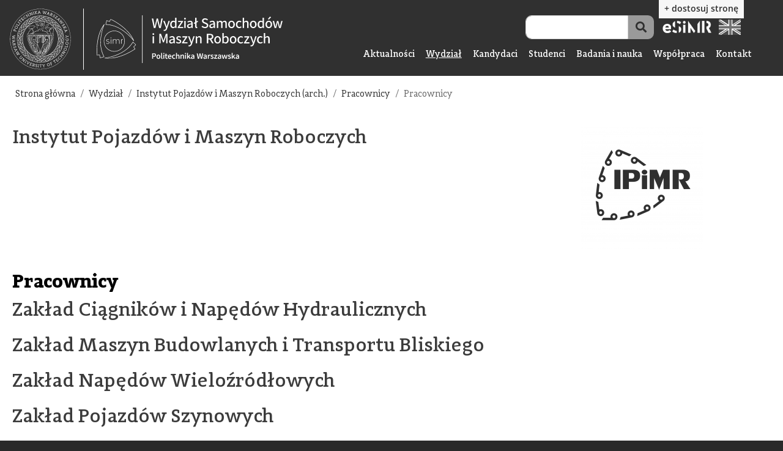

--- FILE ---
content_type: text/html; charset=UTF-8
request_url: https://www.simr.pw.edu.pl/pracownicy-ipimr
body_size: 64452
content:
<!DOCTYPE html>
<html lang="pl" dir="ltr" prefix="content: http://purl.org/rss/1.0/modules/content/  dc: http://purl.org/dc/terms/  foaf: http://xmlns.com/foaf/0.1/  og: http://ogp.me/ns#  rdfs: http://www.w3.org/2000/01/rdf-schema#  schema: http://schema.org/  sioc: http://rdfs.org/sioc/ns#  sioct: http://rdfs.org/sioc/types#  skos: http://www.w3.org/2004/02/skos/core#  xsd: http://www.w3.org/2001/XMLSchema# ">
  <head>
    <meta charset="utf-8" />
<script async src="https://www.googletagmanager.com/gtag/js?id=G-P0BVH8YXYW" type="text/plain" id="cookies_google_analytics_tracking_file" data-cookieconsent="analytics"></script>
<script type="text/plain" id="cookies_google_analytics_tracking_script" data-cookieconsent="analytics">window.dataLayer = window.dataLayer || [];function gtag(){dataLayer.push(arguments)};gtag("js", new Date());gtag("set", "developer_id.dMDhkMT", true);gtag("config", "G-P0BVH8YXYW", {"groups":"default","page_placeholder":"PLACEHOLDER_page_location"});</script>
<meta name="description" content="Pracownicy" />
<meta name="abstract" content="Pracownicy" />
<link rel="canonical" href="https://www.simr.pw.edu.pl/pracownicy-ipimr" />
<meta property="og:image" content="https://www.simr.pw.edu.plnode" />
<meta property="og:image:url" content="https://www.simr.pw.edu.pl/sites/default/files/logo2.png" />
<link rel="manifest" href="/manifest.json" />
<meta name="theme-color" content="#003965" />
<meta name="apple-mobile-web-app-capable" content="yes" />
<meta name="apple-mobile-web-app-status-bar-style" content="default" />
<meta name="Generator" content="Drupal 10 (https://www.drupal.org)" />
<meta name="MobileOptimized" content="width" />
<meta name="HandheldFriendly" content="true" />
<meta name="viewport" content="width=device-width, initial-scale=1, shrink-to-fit=no" />
<script type="text/javascript" data-toolbar-anti-flicker-loading>(function() {
  const toolbarState = sessionStorage.getItem('Drupal.toolbar.toolbarState')
    ? JSON.parse(sessionStorage.getItem('Drupal.toolbar.toolbarState'))
    : false;
  // These are classes that toolbar typically adds to <body>, but this code
  // executes before the first paint, when <body> is not yet present. The
  // classes are added to <html> so styling immediately reflects the current
  // toolbar state. The classes are removed after the toolbar completes
  // initialization.
  const classesToAdd = ['toolbar-loading', 'toolbar-anti-flicker'];
  if (toolbarState) {
    const {
      orientation,
      hasActiveTab,
      isFixed,
      activeTray,
      activeTabId,
      isOriented,
      userButtonMinWidth
    } = toolbarState;

    classesToAdd.push(
      orientation ? `toolbar-` + orientation + `` : 'toolbar-horizontal',
    );
    if (hasActiveTab !== false) {
      classesToAdd.push('toolbar-tray-open');
    }
    if (isFixed) {
      classesToAdd.push('toolbar-fixed');
    }
    if (isOriented) {
      classesToAdd.push('toolbar-oriented');
    }

    if (activeTray) {
      // These styles are added so the active tab/tray styles are present
      // immediately instead of "flickering" on as the toolbar initializes. In
      // instances where a tray is lazy loaded, these styles facilitate the
      // lazy loaded tray appearing gracefully and without reflow.
      const styleContent = `
      .toolbar-loading #` + activeTabId + ` {
        background-image: linear-gradient(rgba(255, 255, 255, 0.25) 20%, transparent 200%);
      }
      .toolbar-loading #` + activeTabId + `-tray {
        display: block; box-shadow: -1px 0 5px 2px rgb(0 0 0 / 33%);
        border-right: 1px solid #aaa; background-color: #f5f5f5;
        z-index: 0;
      }
      .toolbar-loading.toolbar-vertical.toolbar-tray-open #` + activeTabId + `-tray {
        width: 15rem; height: 100vh;
      }
     .toolbar-loading.toolbar-horizontal :not(#` + activeTray + `) > .toolbar-lining {opacity: 0}`;

      const style = document.createElement('style');
      style.textContent = styleContent;
      style.setAttribute('data-toolbar-anti-flicker-loading', true);
      document.querySelector('head').appendChild(style);

      if (userButtonMinWidth) {
        const userButtonStyle = document.createElement('style');
        userButtonStyle.textContent = `#toolbar-item-user {min-width: ` + userButtonMinWidth +`px;}`
        document.querySelector('head').appendChild(userButtonStyle);
      }
    }
  }
  document.querySelector('html').classList.add(...classesToAdd);
})();</script>
<link rel="stylesheet" href="https://fonts.googleapis.com/css?family=Roboto+Condensed:300,300italic,700,700italic,italic,regular|Roboto:100,100italic,300,300italic,500,500italic,700,700italic,900,900italic&amp;subset=latin,greek,greek-ext,latin-ext,cyrillic&amp;display=swap" media="all" />
<link rel="stylesheet" href="/sites/default/files/fontyourface/local_fonts/adagio_slab_black_italic/font.css" media="all" />
<link rel="stylesheet" href="/sites/default/files/fontyourface/local_fonts/adagio_slab_black/font.css" media="all" />
<link rel="stylesheet" href="/sites/default/files/fontyourface/local_fonts/adagio_slab_bold/font.css" media="all" />
<link rel="stylesheet" href="/sites/default/files/fontyourface/local_fonts/adagio_slab_bold_italic/font.css" media="all" />
<link rel="stylesheet" href="/sites/default/files/fontyourface/local_fonts/adagio_slab_extralight/font.css" media="all" />
<link rel="stylesheet" href="/sites/default/files/fontyourface/local_fonts/adagio_slab_extralight_italic/font.css" media="all" />
<link rel="stylesheet" href="/sites/default/files/fontyourface/local_fonts/adagio_slab_heavy/font.css" media="all" />
<link rel="stylesheet" href="/sites/default/files/fontyourface/local_fonts/adagio_slab_heavy_italic/font.css" media="all" />
<link rel="stylesheet" href="/sites/default/files/fontyourface/local_fonts/adagio_slab_light/font.css" media="all" />
<link rel="stylesheet" href="/sites/default/files/fontyourface/local_fonts/adagio_slab_light_italic/font.css" media="all" />
<link rel="stylesheet" href="/sites/default/files/fontyourface/local_fonts/adagio_slab_medium/font.css" media="all" />
<link rel="stylesheet" href="/sites/default/files/fontyourface/local_fonts/adagio_slab_medium_italic/font.css" media="all" />
<link rel="stylesheet" href="/sites/default/files/fontyourface/local_fonts/adagio_slab_regular/font.css" media="all" />
<link rel="stylesheet" href="/sites/default/files/fontyourface/local_fonts/adagio_slab_regular_italic/font.css" media="all" />
<link rel="stylesheet" href="/sites/default/files/fontyourface/local_fonts/adagio_slab_semibold/font.css" media="all" />
<link rel="stylesheet" href="/sites/default/files/fontyourface/local_fonts/adagio_slab_semibold_italic/font.css" media="all" />
<link rel="stylesheet" href="/sites/default/files/fontyourface/local_fonts/adagio_slab_thin/font.css" media="all" />
<link rel="stylesheet" href="/sites/default/files/fontyourface/local_fonts/adagio_slab_thin_italic/font.css" media="all" />
<meta http-equiv="x-ua-compatible" content="ie=edge" />
<link rel="apple-touch-icon" sizes="192x192" href="/sites/default/files/pwa/512(48).pngcopy.png" />
<link rel="icon" href="/sites/default/files/favicon%2846%29.png" type="image/png" />

    <title>Pracownicy | Politechnika Warszawska Wydział Samochodów i Maszyn Roboczych</title>
    <meta name=”deklaracja-dostępności” content= https://simr.pw.edu.pl/strona/548-deklaracja-dostepnosci>
    <link rel="stylesheet" media="all" href="/libraries/Superfish/css/superfish.css?t95ps4" />
<link rel="stylesheet" media="all" href="/modules/fluidui/infusion/src/lib/normalize/css/normalize.css?t95ps4" />
<link rel="stylesheet" media="all" href="/modules/fluidui/infusion/src/framework/core/css/fluid.css?t95ps4" />
<link rel="stylesheet" media="all" href="/modules/fluidui/infusion/src/framework/preferences/css/Enactors.css?t95ps4" />
<link rel="stylesheet" media="all" href="/modules/fluidui/infusion/src/framework/preferences/css/PrefsEditor.css?t95ps4" />
<link rel="stylesheet" media="all" href="/modules/fluidui/infusion/src/framework/preferences/css/SeparatedPanelPrefsEditor.css?t95ps4" />
<link rel="stylesheet" media="all" href="/core/modules/system/css/components/ajax-progress.module.css?t95ps4" />
<link rel="stylesheet" media="all" href="/core/modules/system/css/components/align.module.css?t95ps4" />
<link rel="stylesheet" media="all" href="/core/modules/system/css/components/autocomplete-loading.module.css?t95ps4" />
<link rel="stylesheet" media="all" href="/core/modules/system/css/components/fieldgroup.module.css?t95ps4" />
<link rel="stylesheet" media="all" href="/core/modules/system/css/components/container-inline.module.css?t95ps4" />
<link rel="stylesheet" media="all" href="/core/modules/system/css/components/clearfix.module.css?t95ps4" />
<link rel="stylesheet" media="all" href="/core/modules/system/css/components/details.module.css?t95ps4" />
<link rel="stylesheet" media="all" href="/core/modules/system/css/components/hidden.module.css?t95ps4" />
<link rel="stylesheet" media="all" href="/core/modules/system/css/components/item-list.module.css?t95ps4" />
<link rel="stylesheet" media="all" href="/core/modules/system/css/components/js.module.css?t95ps4" />
<link rel="stylesheet" media="all" href="/core/modules/system/css/components/nowrap.module.css?t95ps4" />
<link rel="stylesheet" media="all" href="/core/modules/system/css/components/position-container.module.css?t95ps4" />
<link rel="stylesheet" media="all" href="/core/modules/system/css/components/progress.module.css?t95ps4" />
<link rel="stylesheet" media="all" href="/core/modules/system/css/components/reset-appearance.module.css?t95ps4" />
<link rel="stylesheet" media="all" href="/core/modules/system/css/components/resize.module.css?t95ps4" />
<link rel="stylesheet" media="all" href="/core/modules/system/css/components/sticky-header.module.css?t95ps4" />
<link rel="stylesheet" media="all" href="/core/modules/system/css/components/system-status-counter.css?t95ps4" />
<link rel="stylesheet" media="all" href="/core/modules/system/css/components/system-status-report-counters.css?t95ps4" />
<link rel="stylesheet" media="all" href="/core/modules/system/css/components/system-status-report-general-info.css?t95ps4" />
<link rel="stylesheet" media="all" href="/core/modules/system/css/components/tabledrag.module.css?t95ps4" />
<link rel="stylesheet" media="all" href="/core/modules/system/css/components/tablesort.module.css?t95ps4" />
<link rel="stylesheet" media="all" href="/core/modules/system/css/components/tree-child.module.css?t95ps4" />
<link rel="stylesheet" media="all" href="/core/modules/views/css/views.module.css?t95ps4" />
<link rel="stylesheet" media="all" href="/libraries/cookiesjsr/dist/cookiesjsr.min.css?t95ps4" />
<link rel="stylesheet" media="all" href="/modules/contrib/flags/css/flag-icons.css?t95ps4" />
<link rel="stylesheet" media="all" href="/modules/contrib/back_to_top/css/back_to_top.css?t95ps4" />
<link rel="stylesheet" media="all" href="https://use.fontawesome.com/releases/v5.12.0/css/all.css" />
<link rel="stylesheet" media="all" href="https://use.fontawesome.com/releases/v5.12.0/css/v4-shims.css" />
<link rel="stylesheet" media="all" href="/modules/hover_effects/css/ihover.css?t95ps4" />
<link rel="stylesheet" media="all" href="/modules/contrib/ckeditor_accordion/css/accordion.frontend.css?t95ps4" />
<link rel="stylesheet" media="all" href="/modules/fluidui/css/fluid.css?t95ps4" />
<link rel="stylesheet" media="all" href="/modules/fluidui/css/style.css?t95ps4" />
<link rel="stylesheet" media="all" href="/libraries/Superfish/style/default/default.css?t95ps4" />
<link rel="stylesheet" media="all" href="/themes/contrib/bootstrap_barrio/css/components/user.css?t95ps4" />
<link rel="stylesheet" media="all" href="/themes/contrib/bootstrap_barrio/css/components/progress.css?t95ps4" />
<link rel="stylesheet" media="all" href="/themes/contrib/bootstrap_barrio/css/components/affix.css?t95ps4" />
<link rel="stylesheet" media="all" href="/themes/contrib/bootstrap_barrio/css/components/book.css?t95ps4" />
<link rel="stylesheet" media="all" href="/themes/contrib/bootstrap_barrio/css/components/contextual.css?t95ps4" />
<link rel="stylesheet" media="all" href="/themes/contrib/bootstrap_barrio/css/components/feed-icon.css?t95ps4" />
<link rel="stylesheet" media="all" href="/themes/contrib/bootstrap_barrio/css/components/field.css?t95ps4" />
<link rel="stylesheet" media="all" href="/themes/contrib/bootstrap_barrio/css/components/header.css?t95ps4" />
<link rel="stylesheet" media="all" href="/themes/contrib/bootstrap_barrio/css/components/help.css?t95ps4" />
<link rel="stylesheet" media="all" href="/themes/contrib/bootstrap_barrio/css/components/icons.css?t95ps4" />
<link rel="stylesheet" media="all" href="/themes/contrib/bootstrap_barrio/css/components/image-button.css?t95ps4" />
<link rel="stylesheet" media="all" href="/themes/contrib/bootstrap_barrio/css/components/item-list.css?t95ps4" />
<link rel="stylesheet" media="all" href="/themes/contrib/bootstrap_barrio/css/components/list-group.css?t95ps4" />
<link rel="stylesheet" media="all" href="/themes/contrib/bootstrap_barrio/css/components/media.css?t95ps4" />
<link rel="stylesheet" media="all" href="/themes/contrib/bootstrap_barrio/css/components/page.css?t95ps4" />
<link rel="stylesheet" media="all" href="/themes/contrib/bootstrap_barrio/css/components/search-form.css?t95ps4" />
<link rel="stylesheet" media="all" href="/themes/contrib/bootstrap_barrio/css/components/shortcut.css?t95ps4" />
<link rel="stylesheet" media="all" href="/themes/contrib/bootstrap_barrio/css/components/sidebar.css?t95ps4" />
<link rel="stylesheet" media="all" href="/themes/contrib/bootstrap_barrio/css/components/site-footer.css?t95ps4" />
<link rel="stylesheet" media="all" href="/themes/contrib/bootstrap_barrio/css/components/skip-link.css?t95ps4" />
<link rel="stylesheet" media="all" href="/themes/contrib/bootstrap_barrio/css/components/table.css?t95ps4" />
<link rel="stylesheet" media="all" href="/themes/contrib/bootstrap_barrio/css/components/tabledrag.css?t95ps4" />
<link rel="stylesheet" media="all" href="/themes/contrib/bootstrap_barrio/css/components/tableselect.css?t95ps4" />
<link rel="stylesheet" media="all" href="/themes/contrib/bootstrap_barrio/css/components/tablesort-indicator.css?t95ps4" />
<link rel="stylesheet" media="all" href="/themes/contrib/bootstrap_barrio/css/components/ui.widget.css?t95ps4" />
<link rel="stylesheet" media="all" href="/themes/contrib/bootstrap_barrio/css/components/tabs.css?t95ps4" />
<link rel="stylesheet" media="all" href="/themes/contrib/bootstrap_barrio/css/components/toolbar.css?t95ps4" />
<link rel="stylesheet" media="all" href="/themes/contrib/bootstrap_barrio/css/components/vertical-tabs.css?t95ps4" />
<link rel="stylesheet" media="all" href="/themes/contrib/bootstrap_barrio/css/components/views.css?t95ps4" />
<link rel="stylesheet" media="all" href="/themes/contrib/bootstrap_barrio/css/components/webform.css?t95ps4" />
<link rel="stylesheet" media="all" href="/themes/contrib/bootstrap_barrio/css/components/ui-dialog.css?t95ps4" />
<link rel="stylesheet" media="all" href="//cdn.jsdelivr.net/npm/bootstrap@5.2.0/dist/css/bootstrap.min.css" />
<link rel="stylesheet" media="all" href="/themes/szablon/css/style.css?t95ps4" />
<link rel="stylesheet" media="all" href="/sites/default/files/color/szablon-32fef7a6/colors.css?t95ps4" />
<link rel="stylesheet" media="all" href="/themes/contrib/bootstrap_barrio/css/components/form.css?t95ps4" />
<link rel="stylesheet" media="all" href="/themes/contrib/bootstrap_barrio/css/components/breadcrumb.css?t95ps4" />
<link rel="stylesheet" media="all" href="/themes/contrib/bootstrap_barrio/css/colors/messages/messages-white.css?t95ps4" />
<link rel="stylesheet" media="print" href="/themes/contrib/bootstrap_barrio/css/print.css?t95ps4" />
<link rel="stylesheet" media="all" href="/themes/szablon/css/tematy/zaloba.css?t95ps4" />
<link rel="stylesheet" media="all" href="/themes/szablon/css/kolory/zolty.css?t95ps4" />

    
  </head>
  <body class="fontyourface layout-no-sidebars has-featured-top page-view-pracownicy path-pracownicy-ipimr">
    
    <div class="flc-prefsEditor-separatedPanel fl-prefsEditor-separatedPanel">
  <!-- This is the div that will contain the Preference Editor component. -->
  <div class="flc-slidingPanel-panel flc-prefsEditor-iframe"></div>
  <!-- This div is for the sliding panel that shows and hides the Preference Editor controls. -->
  <div class="fl-panelBar">
    <span class="fl-prefsEditor-buttons">
      <button id="reset" class="flc-prefsEditor-reset fl-prefsEditor-reset"><span class="fl-icon-undo"></span> Reset</button>
      <button id="show-hide" class="flc-slidingPanel-toggleButton fl-prefsEditor-showHide"> Show/Hide</button>
    </span>
  </div>
</div>
<nav class="flc-toc-tocContainer"></nav>

      <div class="dialog-off-canvas-main-canvas" data-off-canvas-main-canvas>
    
 <a href="#main-content" class="visually-hidden-focusable skip-link">
      Przejdź do treści
    </a>
        <a href="#block-glownanawigacja" class="visually-hidden-focusable skip-link">
      Przejdź do menu
    </a>
<div id="page-wrapper">
  <div id="page">
    <header id="header" class="header" aria-label="Site header">
                        <nav class="navbar" id="navbar-top">
                        
                <section class="row region region-top-header">
    <div id="block-cookiesui" class="block block-cookies block-cookies-ui-block">
  
      <h2>Informacje o ciasteczkach</h2>
    
      <div class="content">
        
<div id="cookiesjsr"></div>

    </div>
  </div>
<div class="views-element-container block block-views block-views-blockbanery-wysuwane-block-1" id="block-views-block-banery-wysuwane-block-1">
  
    
      <div class="content">
      <div><div class="view view-banery-wysuwane view-id-banery_wysuwane view-display-id-block_1 js-view-dom-id-95985287334930531a0ff5aaef83a39ab67a10a0691cfd7a1b179b3689defaa6">
  
    
      
  
          </div>
</div>

    </div>
  </div>
<div data-drupal-messages-fallback class="hidden"></div>

  </section>

                                  </nav>
                <nav class="navbar navbar-expand-lg" id="navbar-main">
                        <div id="block-oficjalnastronainternetowatwojejinstytucji" class="block block-block-content block-block-contenta4c4bb8d-ee27-4e5e-95de-a0e90b382375">
  
    
      <div class="content">
      
            <div class="clearfix text-formatted field field--name-body field--type-text-with-summary field--label-hidden field__item"><h1>Oficjalna strona internetowa Wydziału Samochodów i Maszyn Roboczych Politechniki Warszawskiej</h1>
</div>
      
    </div>
  </div>
<div id="block-logownaglowku" class="block block-block-content block-block-content0351cf16-d9a3-4bb7-8722-20d41f51e4fa">
  
    
      <div class="content">
      
            <div class="clearfix text-formatted field field--name-body field--type-text-with-summary field--label-hidden field__item"><div class="bs_grid" contenteditable="false">
<div class="row" contenteditable="false" data-row-lg="auto_auto" data-row-md="auto_auto" data-row-none="auto_auto" data-row-sm="auto_auto" data-row-xl="auto_auto" data-row-xxl="auto_auto">
<div class="col-auto col-sm-auto col-md-auto col-lg-auto col-xl-auto col-xxl-auto" role="textbox">
<p><a href="https://pw.edu.pl/" target="_blank"><!--?xml version="1.0" encoding="utf-8"?--> <!-- Generator: Adobe Illustrator 26.3.1, SVG Export Plug-In . SVG Version: 6.00 Build 0)  --> <svg id="Warstwa_1" style="enable-background:new 0 0 167.7 167.8;" version="1.1" viewbox="0 0 167.7 167.8" width="100px" x="0px" xml:space="preserve" xmlns="http://www.w3.org/2000/svg" xmlns:xlink="http://www.w3.org/1999/xlink" y="0px">
<style type="text/css">.st0{clip-path:url(#SVGID_00000072259868862984667200000006123641166838947207_);fill:#FFFFFF;}
</style>
<g> <defs> <rect height="167.9" id="SVGID_1_" width="167.8" y="-0.7"></rect> </defs> <clippath id="SVGID_00000126291112374927165020000002317148873261204650_"> <use style="overflow:visible;" xlink:href="#SVGID_1_"></use> </clippath> <path d="M84,19.3
		c-35.5,0-64.3,28.9-64.3,64.3S48.5,148,84,148s64.3-28.9,64.3-64.3S119.4,19.3,84,19.3 M125.8,38.5c-0.6-0.2-1-0.3-1.1-0.4
		l-0.5-0.1l0,0.4l-4.4-3.6l-1.1-0.9l-0.2,0.2l0,0l-0.2,0.2l0,0.1l0.3,0.2l5.7,4.6c0,0.1,0,0.1,0,0.2c-1.6-0.9-3.4-1.5-4.8-1.9
		c-0.1,0-0.2-0.1-0.3-0.1c-0.1,0-0.2-0.1-0.3-0.1c-0.4-0.1-0.7-0.2-1-0.2c-0.7-1.2-1.4-2.5-1.8-3.6c0-0.1-0.1-0.1-0.1-0.2
		c0-0.1-0.1-0.1-0.1-0.2c0,0,0-0.1,0-0.1c0-0.1-0.1-0.2-0.1-0.3c0,0,0,0,0,0c0,0,0,0,0,0c-0.1-0.2-0.1-0.3-0.2-0.5
		c-0.1-0.2-0.1-0.3-0.2-0.4c0,0,0-0.1,0-0.1c0.2,0,0.4,0,0.7,0.1c0.1,0,0.2,0,0.3,0c0.1,0,0.2,0,0.3,0c2.1,0.3,5.5,1.1,7.4,2.6
		C125.8,35.8,126,37.4,125.8,38.5 M132.4,53.3l-0.2-0.1l-0.1,0.5c0,0,0,0.1,0,0.2l-2.3-3.5l-0.7-1l-0.2-0.4l-0.2-0.3l-0.2-0.3
		l-0.1,0.1l0,0l-0.2,0.1h0l-0.1,0.1l0,0l-0.2,0.1l0.7,1.1l0.4,0.6l1.9,2.9c-0.7-0.6-1.4-1.1-2.1-1.5c-0.1-0.1-0.2-0.1-0.3-0.2
		c-0.1-0.1-0.2-0.1-0.3-0.2c-0.9-0.6-1.7-1-1.8-1.1c-0.2-0.9-0.3-1.7-0.4-2.5c0-0.1,0-0.2,0-0.3c0-0.1,0-0.2,0-0.3
		c0-0.2,0-0.3,0-0.4c0,0,0-0.1,0-0.1c0-0.1,0-0.2,0-0.3c0-0.1,0-0.1,0-0.2c0-0.1,0-0.2,0-0.3c0-0.1,0-0.2,0-0.2c0-0.1,0-0.1,0-0.2
		c0-0.1,0-0.1,0-0.2c0.1,0,0.2,0.1,0.3,0.2c0.1,0.1,0.3,0.1,0.4,0.2c0.1,0.1,0.3,0.1,0.4,0.2c0.1,0,0.2,0.1,0.3,0.1
		c0.1,0,0.2,0.1,0.3,0.1c1.4,0.7,3.1,1.7,4.4,2.9c0,0,0,0,0.1,0.1c0,0.1,0,0.2,0,0.2c0,0.1,0,0.2,0,0.3
		C132.2,50.8,132.2,52,132.4,53.3 M138,101.1l-0.1,0l0,0l-0.2-0.1h0l-0.1-0.1l0,0l-0.2-0.1l0,0l-0.5,1.2l-0.3,0.6l-1.3,3.2
		c0.1-0.9,0.1-1.8,0.1-2.6V103c0-0.1,0-0.2,0-0.3c0-1.1-0.1-1.9-0.1-2.1c0.6-0.6,1.3-1.2,1.9-1.7c0.1-0.1,0.2-0.1,0.2-0.2
		c0.1-0.1,0.2-0.1,0.3-0.2c0.1-0.1,0.2-0.2,0.4-0.3c0,0,0,0,0.1-0.1c0.1-0.1,0.2-0.1,0.3-0.2c0,0,0.1-0.1,0.1-0.1
		c0.1-0.1,0.1-0.1,0.2-0.2c0.1,0,0.1-0.1,0.2-0.1c0.1,0,0.1-0.1,0.2-0.1c0.1,0,0.1-0.1,0.2-0.1c0,0.1,0,0.2,0.1,0.4
		c0,0.1,0,0.3,0.1,0.5c0,0.1,0,0.3,0.1,0.5c0,0.1,0,0.2,0,0.3c0,0.1,0,0.2,0,0.3c0.2,1.5,0.3,3.5,0,5.3c0,0,0,0.1,0,0.1
		c-0.1,0-0.1,0.1-0.2,0.1c-0.1,0.1-0.2,0.1-0.3,0.2c-0.9,0.6-1.9,1.3-2.9,2.2l0-0.3l-0.4,0.2c0,0-0.1,0-0.2,0.1l1.6-3.9l0.5-1.1
		l0.2-0.4l0.1-0.3L138,101.1L138,101.1z M130.1,116.6c0,0-0.1,0-0.2,0l2.3-3.5l0.7-1l0.2-0.4l0.2-0.3l0.2-0.2l0,0l-0.1-0.1l0,0
		l-0.2-0.1l0,0l-0.1-0.1l0,0l-0.2-0.1l0,0l-0.7,1.1l-0.4,0.6l-1.9,2.9c0.3-0.9,0.5-1.7,0.6-2.5c0-0.1,0-0.2,0.1-0.3
		c0-0.1,0-0.2,0.1-0.3c0.2-1.1,0.3-1.9,0.3-2.1c0.7-0.5,1.5-0.9,2.2-1.3c0.1-0.1,0.2-0.1,0.3-0.2c0.1-0.1,0.2-0.1,0.3-0.2
		c0.1-0.1,0.3-0.1,0.4-0.2c0,0,0.1,0,0.1,0c0.1-0.1,0.2-0.1,0.3-0.1c0,0,0.1,0,0.1-0.1c0.1,0,0.2-0.1,0.2-0.1c0.1,0,0.1-0.1,0.2-0.1
		c0.1,0,0.1-0.1,0.2-0.1c0.1,0,0.1-0.1,0.2-0.1c0,0.1,0,0.2,0,0.4c0,0.1,0,0.3,0,0.5c0,0.1,0,0.3,0,0.5c0,0.1,0,0.2,0,0.3
		c0,0.1,0,0.2,0,0.3c-0.1,1.5-0.4,3.5-1,5.2c0,0,0,0.1,0,0.1c-0.1,0-0.2,0.1-0.2,0.1c-0.1,0-0.2,0.1-0.3,0.1c-1,0.4-2.1,0.9-3.2,1.6
		l0.1-0.3L130.1,116.6z M122.8,125c0,0-0.1,0-0.2,0l3-3l0.9-0.9l0.3-0.3l0.2-0.2l0.2-0.2l0,0l-0.1-0.1l0,0l-0.1-0.1l-0.1-0.1l0,0
		l-0.1-0.1h0l0,0l-0.9,0.9l-0.5,0.5l-2.5,2.5c0.4-0.8,0.8-1.6,1.1-2.3c0-0.1,0.1-0.2,0.1-0.3c0-0.1,0.1-0.2,0.1-0.3
		c0.4-1.1,0.7-1.8,0.7-2c0.8-0.3,1.6-0.6,2.4-0.9c0.1,0,0.2-0.1,0.3-0.1c0.1,0,0.2-0.1,0.3-0.1c0.2,0,0.3-0.1,0.4-0.1
		c0,0,0.1,0,0.1,0c0.1,0,0.2-0.1,0.3-0.1c0,0,0.1,0,0.1,0c0.1,0,0.2,0,0.3-0.1c0.1,0,0.1,0,0.2,0c0.1,0,0.1,0,0.2,0
		c0.1,0,0.1,0,0.2,0c0,0.1-0.1,0.2-0.1,0.4c0,0.1-0.1,0.3-0.1,0.5c0,0.1-0.1,0.3-0.1,0.4c0,0.1-0.1,0.2-0.1,0.3
		c0,0.1-0.1,0.2-0.1,0.3c-0.4,1.5-1.1,3.4-2,4.9c0,0,0,0.1-0.1,0.1c-0.1,0-0.2,0-0.2,0c-0.1,0-0.2,0-0.3,0.1c-1,0.2-2.3,0.5-3.5,0.9
		l0.1-0.3L122.8,125z M114,131.8c0,0-0.1,0-0.2,0l3.5-2.3l1-0.7l0.4-0.2l0.3-0.2l0.2-0.2l0.1,0l-0.1-0.1l0,0l-0.1-0.2l0,0l-0.1-0.1
		l0,0l-0.1-0.2l0,0l-1.1,0.7l-0.6,0.4l-2.9,1.9c0.6-0.7,1.1-1.4,1.5-2.1c0.1-0.1,0.1-0.2,0.2-0.3c0.1-0.1,0.1-0.2,0.2-0.3
		c0.6-1,1-1.7,1.1-1.8c0.9-0.2,1.7-0.3,2.5-0.4c0.1,0,0.2,0,0.3,0c0.1,0,0.2,0,0.3,0c0.2,0,0.3,0,0.5,0c0,0,0.1,0,0.1,0
		c0.1,0,0.2,0,0.3,0c0.1,0,0.1,0,0.1,0c0.1,0,0.2,0,0.3,0c0.1,0,0.1,0,0.2,0c0.1,0,0.1,0,0.2,0c0.1,0,0.1,0,0.2,0
		c0,0.1-0.1,0.2-0.2,0.3c-0.1,0.1-0.1,0.3-0.2,0.4c-0.1,0.1-0.1,0.3-0.2,0.4c0,0.1-0.1,0.2-0.1,0.3c0,0.1-0.1,0.2-0.1,0.3
		c-0.7,1.4-1.7,3.1-2.9,4.4c0,0,0,0.1-0.1,0.1c-0.1,0-0.2,0-0.2,0c-0.1,0-0.2,0-0.3,0c-1.1,0-2.3,0-3.6,0.2l0.1-0.2L114,131.8z
		 M104,136.7c0,0-0.1,0-0.2-0.1l3.9-1.6l1.1-0.5l0.4-0.2l0.3-0.1l0.3-0.1l0.1,0l0-0.1l0,0l-0.1-0.2l-0.1-0.1l0,0l-0.1-0.2v0l0,0
		l-1.2,0.5l-0.6,0.3l-3.2,1.3c0.7-0.6,1.4-1.2,1.9-1.7c0.1-0.1,0.2-0.2,0.2-0.2c0.1-0.1,0.2-0.2,0.2-0.2c0.8-0.8,1.3-1.4,1.4-1.6
		c0.9,0,1.8,0,2.5,0.1c0.1,0,0.2,0,0.3,0c0.1,0,0.2,0,0.3,0c0.2,0,0.3,0,0.5,0.1c0,0,0.1,0,0.1,0c0.1,0,0.2,0,0.3,0c0,0,0.1,0,0.1,0
		c0.1,0,0.2,0,0.3,0c0.1,0,0.1,0,0.2,0c0.1,0,0.1,0,0.2,0c0.1,0,0.1,0,0.2,0c-0.1,0.1-0.1,0.2-0.2,0.3c-0.1,0.1-0.2,0.3-0.3,0.4
		c-0.1,0.1-0.2,0.2-0.3,0.4c-0.1,0.1-0.1,0.2-0.2,0.3c-0.1,0.1-0.1,0.2-0.2,0.2c-1,1.2-2.3,2.7-3.7,3.8c0,0-0.1,0-0.1,0.1
		c-0.1,0-0.2,0-0.2-0.1c-0.1,0-0.2,0-0.3-0.1c-1-0.2-2.3-0.4-3.6-0.5l0.2-0.2L104,136.7z M93.3,139.6c0,0-0.1-0.1-0.2-0.1l4.1-0.8
		l1.2-0.2l0.4-0.1l0.3-0.1l0.3-0.1l0,0l0-0.1l0,0l0-0.2v0l0-0.1l0,0l0-0.2l0,0l-1.3,0.3l-0.7,0.1l-3.4,0.7c0.8-0.4,1.6-0.9,2.2-1.3
		c0.1-0.1,0.2-0.1,0.3-0.2c0.1-0.1,0.2-0.1,0.3-0.2c0.9-0.6,1.6-1.2,1.7-1.3c0.9,0.2,1.7,0.4,2.5,0.6c0.1,0,0.2,0.1,0.3,0.1
		c0.1,0,0.2,0.1,0.3,0.1c0.2,0,0.3,0.1,0.4,0.1c0,0,0.1,0,0.1,0c0.1,0,0.2,0.1,0.3,0.1c0,0,0.1,0,0.1,0c0.1,0,0.2,0.1,0.3,0.1
		c0.1,0,0.1,0,0.2,0.1c0.1,0,0.1,0,0.2,0.1c0.1,0,0.1,0,0.2,0.1c-0.1,0.1-0.2,0.2-0.3,0.3c-0.1,0.1-0.2,0.2-0.4,0.3
		c-0.1,0.1-0.2,0.2-0.3,0.3c-0.1,0.1-0.2,0.1-0.2,0.2c-0.1,0.1-0.2,0.1-0.2,0.2c-1.2,1-2.8,2.2-4.4,3c0,0-0.1,0-0.1,0
		c-0.1,0-0.1-0.1-0.2-0.1c-0.1,0-0.2-0.1-0.3-0.1c-1-0.4-2.2-0.9-3.4-1.2l0.2-0.2L93.3,139.6z M82.3,140.8l0.3-0.1l-0.3-0.3
		c0,0,0,0,0-0.1c0,0,0,0,0,0c0,0,0,0-0.1-0.1c0,0,0,0,0,0H84h4.6v-0.6H84h-1c0.3-0.1,0.6-0.2,0.9-0.3l0,0l0,0c0.1,0,0.2-0.1,0.3-0.1
		c0.1,0,0.1,0,0.2-0.1c0.2-0.1,0.3-0.1,0.5-0.2c0.1,0,0.1-0.1,0.2-0.1c0.1,0,0.2-0.1,0.4-0.1c0.3-0.1,0.7-0.3,0.9-0.4
		c0,0,0.1,0,0.1,0c0.1,0,0.1-0.1,0.2-0.1c0,0,0.1,0,0.1-0.1c0.1,0,0.1-0.1,0.2-0.1c0,0,0.1,0,0.1-0.1c0.1,0,0.2-0.1,0.3-0.1
		c0,0,0.1,0,0.1-0.1c0,0,0.1,0,0.1-0.1c0,0,0.1,0,0.1-0.1c0,0,0,0,0.1,0c0.1,0,0.1-0.1,0.1-0.1c0,0,0,0,0,0c0,0,0.1,0,0.1,0
		c0,0,0,0,0,0c0,0,0,0,0,0c2,0.8,3.7,1.9,4.5,2.4c-0.1,0-0.1,0.1-0.2,0.1c0,0,0,0-0.1,0c0,0-0.1,0.1-0.2,0.1c0,0-0.1,0-0.1,0.1
		c-1.3,0.8-3.8,2.2-6.2,2.8c-0.5-0.4-1.2-0.8-1.9-1.2v0C83.4,141.4,82.9,141.1,82.3,140.8 M71.2,138.9c0,0-0.1-0.1-0.1-0.2l6.4,1.3
		l0.1-0.6l-1.8-0.4l-0.2,0l-3.5-0.7c0.9-0.1,1.8-0.2,2.6-0.4c0.1,0,0.2,0,0.3-0.1c0.1,0,0.2,0,0.3-0.1c1.1-0.2,1.9-0.5,2.1-0.5
		c0.1,0.1,0.2,0.1,0.3,0.2c0,0,0,0,0,0c0,0,0,0,0,0c0.3,0.2,0.6,0.4,0.9,0.6v0c0.7,0.5,1.2,1,1.7,1.4c0.2,0.2,0.4,0.4,0.6,0.6
		c0,0,0.1,0.1,0.1,0.1c0.1,0.1,0.1,0.1,0.2,0.2c0,0,0,0,0,0c0,0,0.1,0.1,0.1,0.1c-0.1,0-0.1,0.1-0.2,0.1c0,0-0.1,0-0.1,0
		c0,0-0.1,0-0.1,0c0,0-0.1,0-0.1,0.1c0,0-0.1,0-0.1,0c0,0-0.1,0-0.1,0.1c-0.6,0.2-1.4,0.5-2.4,0.7c-0.4,0.1-0.9,0.2-1.4,0.3
		c0,0,0,0,0,0c-0.2,0-0.3,0.1-0.5,0.1c0,0,0,0,0,0c-0.1,0-0.3,0.1-0.4,0.1c0,0,0,0-0.1,0c-0.1,0-0.3,0-0.4,0.1c0,0-0.1,0-0.1,0
		c0,0,0,0,0,0c-0.1,0-0.1,0-0.2,0h0c-0.2,0-0.5,0-0.7,0.1c0,0-0.1,0-0.1,0c-0.1-0.1-0.1-0.1-0.2-0.2c-0.1-0.1-0.1-0.1-0.2-0.2
		c-0.7-0.8-1.7-1.6-2.7-2.4l0.3-0.1L71.2,138.9z M35.5,114l0.2,0.1l0.1-0.5c0,0,0-0.1,0-0.2l2.3,3.5l0.7,1l0.2,0.4l0.2,0.3l0.2,0.3
		l0,0l0.1-0.1l0,0l0.2-0.1l0.1-0.1l0,0l0.2-0.1l-0.7-1.1l-0.4-0.6l-2-2.9c0.7,0.6,1.4,1.1,2.1,1.6c0.1,0.1,0.2,0.1,0.3,0.2
		c0.1,0.1,0.2,0.1,0.3,0.2c0.9,0.6,1.6,1,1.8,1.1c0.2,0.9,0.3,1.7,0.4,2.5c0,0.1,0,0.2,0,0.3c0,0.1,0,0.2,0,0.3c0,0.2,0,0.3,0,0.5
		c0,0,0,0.1,0,0.1c0,0.1,0,0.2,0,0.3c0,0.1,0,0.1,0,0.2c0,0.1,0,0.2,0,0.3c0,0.1,0,0.1,0,0.2c0,0.1,0,0.1,0,0.2c0,0.1,0,0.1,0,0.2
		c-0.1,0-0.2-0.1-0.3-0.2c-0.1-0.1-0.3-0.1-0.4-0.2c-0.1-0.1-0.3-0.1-0.4-0.2c-0.1,0-0.2-0.1-0.3-0.1c-0.1,0-0.2-0.1-0.3-0.1
		c-1.4-0.7-3.1-1.7-4.4-2.9c0,0-0.1,0-0.1-0.1c0-0.1,0-0.2,0-0.2c0-0.1,0-0.2,0-0.3C35.7,116.5,35.7,115.3,35.5,114 M30,66.2
		L30,66.2l0.1,0l0.2,0.1l0,0l0.1,0l0,0l0.2,0.1l0.5-1.2l0.3-0.7l1.4-3.3c-0.1,0.9-0.1,1.8-0.1,2.6c0,0.1,0,0.2,0,0.3
		c0,0.1,0,0.2,0,0.3c0,1.1,0.1,1.9,0.1,2.1c-0.6,0.6-1.3,1.2-1.9,1.7c-0.1,0.1-0.2,0.1-0.3,0.2c-0.1,0.1-0.2,0.1-0.3,0.2
		c-0.1,0.1-0.2,0.2-0.4,0.3c0,0-0.1,0-0.1,0.1c-0.1,0.1-0.2,0.1-0.3,0.2c0,0-0.1,0.1-0.1,0.1c-0.1,0.1-0.1,0.1-0.2,0.2
		c-0.1,0-0.1,0.1-0.2,0.1c-0.1,0-0.1,0.1-0.2,0.1c-0.1,0-0.1,0.1-0.2,0.1c0-0.1,0-0.2-0.1-0.4c0-0.1-0.1-0.3-0.1-0.5
		c0-0.1,0-0.3-0.1-0.5c0-0.1,0-0.2,0-0.3c0-0.1,0-0.2,0-0.3c-0.2-1.5-0.3-3.5,0-5.3c0,0,0-0.1,0-0.1c0.1,0,0.1-0.1,0.2-0.1
		c0.1-0.1,0.2-0.1,0.3-0.2c0.9-0.6,1.9-1.3,2.9-2.2l0,0.3l0.4-0.2c0,0,0.1,0,0.2-0.1l-1.6,3.9l-0.5,1.1l-0.2,0.4l-0.1,0.3L30,66.2
		L30,66.2z M37.8,50.7c0,0,0.1,0,0.2,0l-2.3,3.5l-0.7,1l-0.2,0.4l-0.2,0.3L34.4,56l0,0l0.1,0.1l0,0l0.2,0.1l0,0l0.1,0.1l0,0l0.2,0.1
		l0.7-1.1l0.4-0.6l2-3c-0.3,0.9-0.5,1.8-0.6,2.5c0,0.1,0,0.2-0.1,0.3c0,0.1,0,0.2-0.1,0.3c-0.2,1.1-0.3,1.9-0.3,2.1
		c-0.7,0.5-1.5,0.9-2.2,1.3c-0.1,0.1-0.2,0.1-0.3,0.2c-0.1,0.1-0.2,0.1-0.3,0.2c-0.1,0.1-0.3,0.1-0.4,0.2c0,0-0.1,0-0.1,0
		c-0.1,0-0.2,0.1-0.3,0.1c0,0-0.1,0-0.1,0.1c-0.1,0-0.2,0.1-0.2,0.1c-0.1,0-0.1,0.1-0.2,0.1c-0.1,0-0.1,0.1-0.2,0.1
		c-0.1,0-0.1,0.1-0.2,0.1c0-0.1,0-0.2,0-0.4c0-0.1,0-0.3,0-0.5c0-0.1,0-0.3,0-0.5c0-0.1,0-0.2,0-0.3c0-0.1,0-0.2,0-0.3
		c0.1-1.5,0.4-3.5,1-5.2c0,0,0-0.1,0-0.1c0.1,0,0.2-0.1,0.2-0.1c0.1,0,0.2-0.1,0.3-0.1c1-0.4,2.1-0.9,3.2-1.6l-0.1,0.3L37.8,50.7z
		 M45.1,42.3L45.1,42.3h0.2l-3,3l-0.9,0.9l-0.3,0.3L41,46.7l-0.2,0.2l0,0l0.1,0.1l0,0l0.1,0.1l0.1,0.1l0,0l0.1,0.1l0.9-0.9l0.5-0.5
		l2.5-2.5c-0.4,0.8-0.8,1.6-1.1,2.4c0,0.1-0.1,0.2-0.1,0.3c0,0.1-0.1,0.2-0.1,0.3c-0.4,1-0.6,1.8-0.7,2c-0.8,0.3-1.6,0.6-2.4,0.9
		c-0.1,0-0.2,0.1-0.3,0.1c-0.1,0-0.2,0.1-0.3,0.1c-0.1,0-0.3,0.1-0.4,0.1c0,0-0.1,0-0.1,0c-0.1,0-0.2,0.1-0.3,0.1
		c-0.1,0-0.1,0-0.2,0c-0.1,0-0.2,0-0.2,0.1c-0.1,0-0.1,0-0.2,0.1c-0.1,0-0.1,0-0.2,0c-0.1,0-0.1,0-0.2,0c0-0.1,0.1-0.2,0.1-0.4
		c0-0.1,0.1-0.3,0.1-0.5c0-0.1,0.1-0.3,0.1-0.4c0-0.1,0.1-0.2,0.1-0.3c0-0.1,0.1-0.2,0.1-0.3c0.4-1.5,1.1-3.4,2-4.9c0,0,0-0.1,0-0.1
		c0.1,0,0.2,0,0.2,0c0.1,0,0.2,0,0.3-0.1c1-0.2,2.3-0.5,3.5-0.9l-0.1,0.3L45.1,42.3z M53.9,35.5c0,0,0.1,0,0.2,0l-3.5,2.3l-1,0.7
		l-0.4,0.2L49,39l-0.3,0.2l0,0l0.1,0.1l0,0l0.1,0.2l0.1,0.1l0,0l0.1,0.2l1.1-0.7l0.6-0.4l3-2c-0.6,0.7-1.1,1.5-1.6,2.1
		C52.1,38.8,52,38.9,52,39c-0.1,0.1-0.1,0.2-0.2,0.3c-0.6,0.9-1,1.6-1.1,1.8c-0.9,0.2-1.7,0.3-2.5,0.4c-0.1,0-0.2,0-0.3,0
		c-0.1,0-0.2,0-0.3,0c-0.2,0-0.3,0-0.5,0c0,0-0.1,0-0.1,0c-0.1,0-0.2,0-0.3,0c-0.1,0-0.1,0-0.2,0c-0.1,0-0.2,0-0.2,0
		c-0.1,0-0.2,0-0.2,0c-0.1,0-0.1,0-0.2,0c-0.1,0-0.1,0-0.2,0c0-0.1,0.1-0.2,0.2-0.3c0.1-0.1,0.1-0.3,0.2-0.4
		c0.1-0.1,0.1-0.3,0.2-0.4c0-0.1,0.1-0.2,0.1-0.3c0-0.1,0.1-0.2,0.1-0.3c0.7-1.4,1.7-3.1,2.9-4.4c0,0,0,0,0.1-0.1c0.1,0,0.2,0,0.2,0
		c0.1,0,0.2,0,0.3,0h0.2c1,0,2.2,0,3.4-0.2l-0.2,0.2L53.9,35.5z M63.9,30.6c0,0,0.1,0,0.2,0.1l-3.9,1.6l-1.1,0.5l-0.4,0.2L58.4,33
		l-0.3,0.1l0,0l0,0.1l0,0l0.1,0.2l0,0l0,0.1l0,0l0.1,0.2l1.2-0.5l0.7-0.3l3.3-1.4c-0.7,0.6-1.4,1.2-2,1.8c-0.1,0.1-0.2,0.2-0.2,0.2
		c-0.1,0.1-0.2,0.2-0.2,0.2c-0.8,0.8-1.3,1.4-1.4,1.6c-0.9,0-1.8,0-2.6-0.1c-0.1,0-0.2,0-0.3,0c-0.1,0-0.2,0-0.3,0
		c-0.2,0-0.3,0-0.4-0.1c0,0-0.1,0-0.1,0c-0.1,0-0.2,0-0.3,0c-0.1,0-0.1,0-0.2,0c-0.1,0-0.2,0-0.2,0c-0.1,0-0.2,0-0.2,0
		c-0.1,0-0.1,0-0.2,0c-0.1,0-0.1,0-0.2,0c0.1-0.1,0.1-0.2,0.2-0.3c0.1-0.1,0.2-0.3,0.3-0.4c0.1-0.1,0.2-0.2,0.3-0.4
		c0.1-0.1,0.1-0.2,0.2-0.3c0.1-0.1,0.1-0.2,0.2-0.2c1-1.2,2.3-2.7,3.7-3.8c0,0,0.1,0,0.1-0.1c0.1,0,0.2,0,0.2,0.1
		c0.1,0,0.2,0,0.3,0.1c1,0.2,2.3,0.4,3.6,0.5l-0.2,0.2L63.9,30.6z M74.6,27.7c0,0,0.1,0.1,0.2,0.1l-4.1,0.8l-1.2,0.2l-0.4,0.1
		L68.8,29l-0.3,0.1l0,0l0,0.1l0,0l0,0.2l0,0.1l0,0l0,0.2l1.3-0.3l0.7-0.1l3.5-0.7c-0.8,0.4-1.6,0.9-2.3,1.4
		c-0.1,0.1-0.2,0.1-0.3,0.2c-0.1,0.1-0.2,0.1-0.3,0.2c-0.9,0.6-1.5,1.1-1.7,1.3c-0.9-0.2-1.7-0.4-2.5-0.6c-0.1,0-0.2-0.1-0.3-0.1
		c-0.1,0-0.2-0.1-0.3-0.1c-0.1,0-0.3-0.1-0.4-0.1c0,0-0.1,0-0.1,0c-0.1,0-0.2-0.1-0.3-0.1c-0.1,0-0.1,0-0.2-0.1
		c-0.1,0-0.2-0.1-0.2-0.1c-0.1,0-0.1-0.1-0.2-0.1c-0.1,0-0.1-0.1-0.2-0.1c-0.1,0-0.1,0-0.2-0.1c0.1-0.1,0.2-0.2,0.3-0.3
		c0.1-0.1,0.2-0.2,0.4-0.3c0.1-0.1,0.2-0.2,0.3-0.3c0.1-0.1,0.2-0.1,0.2-0.2c0.1-0.1,0.2-0.1,0.2-0.2c1.2-1,2.8-2.2,4.4-3
		c0,0,0.1,0,0.1,0c0.1,0,0.2,0.1,0.2,0.1c0.1,0,0.2,0.1,0.3,0.1c1,0.4,2.2,0.9,3.4,1.2l-0.2,0.2L74.6,27.7z M85.7,26.9
		c0,0,0.1,0.1,0.2,0.2h-4.2h-1.2H80h-0.3h-0.3v0v0.1v0v0.2v0.1v0v0.2h1.3h0.7h3.5c-0.9,0.3-1.7,0.6-2.5,0.9c-0.1,0-0.2,0.1-0.3,0.1
		c-0.1,0-0.2,0.1-0.3,0.1c-1,0.4-1.7,0.8-1.9,0.9c-0.8-0.3-1.6-0.7-2.3-1.1c-0.1-0.1-0.2-0.1-0.3-0.2c-0.1-0.1-0.2-0.1-0.3-0.2
		c-0.1-0.1-0.3-0.2-0.4-0.2c0,0-0.1,0-0.1,0c-0.1-0.1-0.2-0.1-0.3-0.2c0,0-0.1-0.1-0.1-0.1c-0.1,0-0.1-0.1-0.2-0.1
		c-0.1,0-0.1-0.1-0.2-0.1c-0.1,0-0.1-0.1-0.2-0.1c-0.1,0-0.1-0.1-0.2-0.1c0.1-0.1,0.2-0.1,0.3-0.2c0.1-0.1,0.3-0.2,0.4-0.3
		c0.1-0.1,0.3-0.1,0.4-0.2c0.1-0.1,0.2-0.1,0.3-0.2c0.1,0,0.2-0.1,0.3-0.2c1.3-0.7,3.2-1.6,4.9-2.1c0,0,0.1,0,0.1,0
		c0.1,0,0.1,0.1,0.2,0.1c0.1,0.1,0.2,0.1,0.3,0.2c0.9,0.6,2,1.3,3.1,1.8l-0.3,0.1L85.7,26.9z M96.8,28.4c0,0,0.1,0.1,0.1,0.2
		l-4.1-0.8l-1.2-0.2l-0.4-0.1l-0.3-0.1l-0.3-0.1l0,0l0,0.1l0,0l0,0.2v0l0,0.1l0,0l0,0.2l1.3,0.3l0.7,0.1l3.5,0.7
		c-0.9,0.1-1.8,0.2-2.6,0.4c-0.1,0-0.2,0-0.3,0.1c-0.1,0-0.2,0-0.3,0.1c-1.1,0.2-1.8,0.5-2,0.5c-0.7-0.5-1.4-1-2.1-1.5
		c-0.1-0.1-0.2-0.1-0.2-0.2c-0.1-0.1-0.2-0.1-0.3-0.2c-0.1-0.1-0.2-0.2-0.3-0.3c0,0-0.1,0-0.1-0.1c-0.1-0.1-0.2-0.1-0.2-0.2
		c0,0-0.1-0.1-0.1-0.1c-0.1-0.1-0.1-0.1-0.2-0.2c-0.1-0.1-0.1-0.1-0.2-0.2c-0.1,0-0.1-0.1-0.1-0.1c0,0-0.1-0.1-0.1-0.1
		c0.1,0,0.2-0.1,0.3-0.1c0.1-0.1,0.3-0.1,0.5-0.2c0.1-0.1,0.3-0.1,0.4-0.2c0.1,0,0.2-0.1,0.3-0.1c0.1,0,0.2-0.1,0.3-0.1
		c1.5-0.5,3.4-1,5.2-1.1c0,0,0.1,0,0.1,0c0.1,0.1,0.1,0.1,0.2,0.2c0.1,0.1,0.1,0.2,0.2,0.2c0.7,0.7,1.7,1.6,2.7,2.4L96.5,28
		L96.8,28.4z M114.2,40.5l0.6,0.5l4.1,3.4c0.1,0.5,0.2,1.1,0.3,1.8c-1,0.3-2.5,0.3-3.9-0.9c-1.4-1.2-2.5-3.2-3.3-5
		c0-0.1-0.1-0.2-0.1-0.3c0-0.1-0.1-0.2-0.1-0.3c-0.1-0.3-0.2-0.6-0.4-0.9c0,0,0,0,0,0c-0.1-0.2-0.1-0.3-0.2-0.5
		c0-0.1-0.1-0.3-0.1-0.4c0,0,0-0.1,0-0.1c-0.1-0.2-0.1-0.4-0.2-0.6c0,0,0.1,0,0.1,0c0.4,0.1,1,0.1,1.7,0.3c0.1,0,0.2,0,0.3,0.1
		c0.1,0,0.2,0,0.3,0.1c1.2,0.3,2.6,0.6,3.9,1.2c0.1,0.3,0.2,0.7,0.3,1.1c0,0.1,0.1,0.2,0.1,0.3c0,0.1,0.1,0.2,0.1,0.3
		c0.3,0.9,0.6,1.8,1,2.8c0,0,0,0.1,0,0.1l-2.2-1.9l-0.7-0.6l-0.4-0.3l-0.2-0.2l-0.2-0.2l-0.9-0.7l-0.2,0.2l0,0l-0.1,0.1l-0.1,0.1
		l0,0L114.2,40.5z M132.5,83.6c0,23.7-17,43.5-39.5,47.7c2.8-2.8,6-6.2,9.2-10.4c8.3-10.8,18.2-28.3,18.2-50.8v-0.3h-2.7
		c1.1-1.1,1.3-2.7,1.5-3.8c0-0.2,0.1-0.5,0.1-0.6c0.2-1,0.6-8.7,0.6-9l0-0.1l0-0.1c-2.1-4.9-3.7-5.2-4-5.2c-1.5,0-2.4,1.9-2.7,2.6
		l-16.7-2.1l-0.8,2.6H96c2.4,0,3.1,1.5,3.9,3.1c0.6,1.3,1.2,2.6,2.9,2.8l-0.9,3h8.2c0,0.2,0.1,0.3,0.1,0.5c0.5,2,1.5,3.1,2.5,3.7
		l-2.1,2.7h-5c-2.4-7-9.9-8.7-16-8.7L93.3,49c0.4-0.5,3.3-4.2,2.3-9.5c-0.2-1.3-0.7-2.5-1.4-3.5C116.1,40.8,132.5,60.4,132.5,83.6
		 M123.2,53.9c0.9,0.5,1.9,0.6,2.7,0.6c0,1.3,0.1,2.8,0.5,4.1C125.3,56.9,124.3,55.4,123.2,53.9 M132.8,104.6l-0.2-0.1l-0.1-0.1l0,0
		l-0.3,0.5l-0.4,0.7l-2.6,4.7c-0.5,0.2-1.1,0.4-1.7,0.7c-0.5-1-0.8-2.3,0.1-4c0.9-1.6,2.7-3.1,4.3-4.2c0.1-0.1,0.2-0.1,0.3-0.2
		c0.1-0.1,0.2-0.1,0.3-0.2c0.3-0.2,0.5-0.4,0.8-0.5c0,0,0,0,0,0c0.1-0.1,0.3-0.2,0.4-0.3c0.1-0.1,0.2-0.1,0.3-0.2c0,0,0.1,0,0.1-0.1
		c0.2-0.1,0.4-0.2,0.5-0.3c0,0,0,0.1,0,0.1c0,0.4,0.1,1,0.1,1.7v0.3v0.3c0,1.2-0.1,2.7-0.4,4c-0.3,0.1-0.7,0.3-1,0.5
		c-0.1,0-0.2,0.1-0.3,0.2c-0.1,0-0.2,0.1-0.3,0.2c-0.8,0.4-1.7,1-2.5,1.6c0,0,0,0-0.1,0l1.4-2.6l0.4-0.7l0.2-0.4l0.1-0.3l0.1-0.2
		l0.6-1L132.8,104.6z M128.4,104.9c0.8-1.7,1.5-3.4,2.1-5.1c0.1,1,0.5,1.9,1,2.5C130.4,103,129.3,103.9,128.4,104.9 M134.5,100.4
		C134.4,100.4,134.4,100.4,134.5,100.4l0.8-2.7l0.3-0.8l0.2-0.5l0.1-0.3l0.1-0.3l0.3-1.1l-0.3-0.1l-0.2-0.1l-0.1,0l0,0l-0.2,0.5
		l-0.2,0.8l-1.6,5.1c-0.5,0.3-1,0.6-1.6,1c-0.7-0.8-1.2-2.1-0.7-3.9c0.5-1.7,2-3.5,3.4-5c0.1-0.1,0.1-0.2,0.2-0.2
		c0.1-0.1,0.2-0.2,0.2-0.2c0.2-0.2,0.5-0.5,0.7-0.7c0,0,0,0,0,0c0.1-0.1,0.2-0.2,0.4-0.3c0.1-0.1,0.2-0.2,0.3-0.2c0,0,0.1,0,0.1-0.1
		c0.2-0.2,0.3-0.3,0.5-0.4c0,0,0,0.1,0,0.1c0.1,0.4,0.2,1,0.4,1.7c0,0.1,0,0.2,0.1,0.3c0,0.1,0,0.2,0.1,0.3c0.2,1.2,0.4,2.7,0.4,4
		c-0.3,0.2-0.6,0.4-0.9,0.7c-0.1,0.1-0.2,0.1-0.2,0.2c-0.1,0.1-0.2,0.1-0.2,0.2C135.9,99,135.2,99.7,134.5,100.4 M133.1,80.7
		c0.5,0.9,1.2,1.6,1.9,2c-0.7,1.1-1.4,2.4-1.9,3.6c0-0.9,0.1-1.8,0.1-2.6C133.2,82.7,133.2,81.7,133.1,80.7 M132.7,90.4
		c0.3,1,0.9,1.8,1.5,2.3c-0.9,0.9-1.8,2-2.5,3.2C132.1,94,132.5,92.2,132.7,90.4 M132.7,76.6c-0.3-1.8-0.6-3.7-1.1-5.4
		c0.7,0.8,1.5,1.3,2.2,1.5C133.3,73.9,132.9,75.3,132.7,76.6 M136.8,90.2C136.7,90.3,136.7,90.3,136.8,90.2l0.3-2.8l0.1-0.8l0.1-0.5
		l0-0.3l0-0.3l0.1-1.1l-0.3,0l-0.2,0l-0.2,0l0,0l-0.1,0.5l-0.1,0.8l-0.6,5.3c-0.4,0.3-0.9,0.8-1.3,1.3c-0.8-0.7-1.6-1.9-1.4-3.7
		c0.2-1.8,1.3-3.9,2.4-5.5c0.1-0.1,0.1-0.2,0.2-0.3c0.1-0.1,0.1-0.2,0.2-0.3c0.2-0.3,0.4-0.5,0.5-0.8c0,0,0,0,0,0
		c0.1-0.1,0.2-0.3,0.3-0.4c0.1-0.1,0.2-0.2,0.2-0.3c0,0,0-0.1,0.1-0.1c0.1-0.2,0.3-0.4,0.4-0.5c0,0,0,0.1,0.1,0.1
		c0.2,0.4,0.4,0.9,0.7,1.5c0,0.1,0.1,0.2,0.1,0.3c0,0.1,0.1,0.2,0.1,0.3c0.5,1.1,0.9,2.5,1.2,3.9c-0.2,0.3-0.5,0.5-0.7,0.9
		c-0.1,0.1-0.1,0.2-0.2,0.3c-0.1,0.1-0.1,0.2-0.2,0.2C137.9,88.5,137.3,89.4,136.8,90.2 M137,79.8C137,79.8,137,79.9,137,79.8
		l-0.3-2.8l-0.1-0.9l0-0.5l0-0.3l0-0.3l-0.1-1.2l-0.3,0l0,0l-0.1,0l-0.2,0h0l0,0.5l0.1,0.8l0.5,5.3c-0.3,0.4-0.7,0.9-1.1,1.5
		c-0.9-0.5-2-1.5-2.1-3.4c-0.2-1.8,0.5-4,1.2-5.9c0-0.1,0.1-0.2,0.1-0.3c0-0.1,0.1-0.2,0.1-0.3c0.1-0.3,0.3-0.6,0.4-0.9c0,0,0,0,0,0
		c0.1-0.2,0.1-0.3,0.2-0.4c0.1-0.1,0.1-0.2,0.2-0.3c0,0,0-0.1,0-0.1c0.1-0.2,0.2-0.4,0.3-0.6c0,0,0,0.1,0.1,0.1
		c0.2,0.3,0.6,0.8,1,1.4c0.1,0.1,0.1,0.2,0.2,0.3c0.1,0.1,0.1,0.2,0.2,0.3c0.7,1,1.4,2.3,1.9,3.6c-0.2,0.3-0.4,0.6-0.6,1
		c-0.1,0.1-0.1,0.2-0.2,0.3c0,0.1-0.1,0.2-0.1,0.3C137.8,77.9,137.4,78.9,137,79.8 M135.3,69.5C135.3,69.5,135.2,69.6,135.3,69.5
		l-0.9-2.7l-0.2-0.8l-0.1-0.5l-0.1-0.3l-0.1-0.3l-0.3-1.1l-0.3,0.1l0,0l-0.1,0l-0.2,0l0,0l0.2,0.5l0.2,0.8l1.5,5.1
		c-0.2,0.5-0.5,1-0.8,1.7c-1-0.3-2.2-1.1-2.7-2.9c-0.5-1.7-0.3-4.1,0.1-6c0-0.1,0-0.2,0.1-0.3c0-0.1,0-0.2,0.1-0.3
		c0.1-0.3,0.1-0.6,0.2-0.9c0,0,0,0,0,0c0-0.2,0.1-0.3,0.1-0.5c0-0.1,0.1-0.3,0.1-0.4c0,0,0-0.1,0-0.1c0.1-0.2,0.1-0.4,0.2-0.6
		c0,0,0.1,0.1,0.1,0.1c0.3,0.3,0.7,0.7,1.2,1.2c0.1,0.1,0.2,0.2,0.2,0.2c0.1,0.1,0.1,0.2,0.2,0.2c0.9,0.9,1.8,2,2.6,3.1
		c-0.1,0.3-0.2,0.7-0.4,1.1c0,0.1-0.1,0.2-0.1,0.3c0,0.1-0.1,0.2-0.1,0.3C135.7,67.5,135.4,68.5,135.3,69.5 M131.7,56.2
		c0,0.1,0,0.2,0,0.3c0,0.1,0,0.2,0,0.3c-0.1,0.9-0.1,1.9-0.1,3c0,0,0,0.1,0,0.1l-1.3-2.6l-0.4-0.8l-0.2-0.4l-0.1-0.3l-0.1-0.3
		l-0.5-1l-0.3,0.1l0,0l-0.1,0.1l-0.1,0.1l0,0l0.2,0.5l0.4,0.7l2.5,4.7c-0.1,0.5-0.3,1.1-0.4,1.8c-1.1-0.1-2.4-0.7-3.2-2.3
		c-0.8-1.6-1.1-3.9-1.1-5.9c0-0.1,0-0.2,0-0.3v-0.3c0-0.3,0-0.7,0-1v0c0-0.2,0-0.3,0-0.5c0-0.1,0-0.3,0-0.4c0,0,0-0.1,0-0.1
		c0-0.2,0-0.4,0-0.6c0,0,0.1,0,0.1,0.1c0.4,0.2,0.9,0.5,1.4,0.9c0.1,0.1,0.2,0.1,0.3,0.2c0.1,0.1,0.2,0.1,0.3,0.2
		c1,0.7,2.2,1.6,3.2,2.6C131.8,55.4,131.7,55.8,131.7,56.2 M130.7,63.2c-0.2,1.3-0.4,2.7-0.3,4.1c-0.6-1.8-1.3-3.5-2.1-5.1
		C129,62.8,129.9,63.1,130.7,63.2 M126.9,111.2c-1.2,0.5-2.5,1.2-3.6,2c1.1-1.5,2.2-3.1,3.1-4.7
		C126.3,109.5,126.6,110.5,126.9,111.2 M120.7,119c-1.3,0.3-2.7,0.7-4,1.3c1.4-1.3,2.8-2.6,4-4C120.5,117.3,120.5,118.3,120.7,119
		 M113.1,125.5c-1.3,0-2.8,0.1-4.1,0.5c1.6-1,3.2-2,4.7-3.2C113.2,123.8,113.1,124.7,113.1,125.5 M105.5,127.9
		c-0.7,0.8-1,1.7-1.1,2.5c-1.3-0.2-2.7-0.4-4.1-0.3C102.1,129.5,103.8,128.7,105.5,127.9 M87.3,137.1c-0.3,0.2-0.9,0.4-1.5,0.7
		c0.3-0.3,0.7-0.6,1.2-0.9C87.1,137,87.2,137.1,87.3,137.1 M83.9,138.5c-0.3-0.2-1-0.8-2.1-1.6h0c-0.3-0.2-0.6-0.5-0.9-0.7l0,0
		c-1.2-1-2.7-2.3-4.4-3.9c-0.2-0.2-0.3-0.3-0.5-0.5c-3-2.9-6.5-6.6-10-11.2C58,110,48.3,92.7,48.2,70.5h71.6
		c-0.1,22.1-9.8,39.4-18,50c-3.5,4.5-7,8.3-10,11.2c-0.2,0.2-0.3,0.3-0.5,0.5C87.5,135.8,84.6,137.9,83.9,138.5 M35.4,83.6
		C35.4,61,51,41.9,72.1,36.5c-0.3,0.6-0.6,1.2-0.7,1.9c-1.2,5.1,1.9,7.1,2.4,7.4v0.3c0,1.1-0.1,2-0.1,2.8c-0.1,1.5-0.2,2.2,0.3,2.4
		c0.3,0.1,0.7,0.2,1.1,0.3c0.1,1.4,0.6,6.3,2.4,6.3h1.5L78,60.9c-4.4,0-11.5,1.1-14.2,7.2l-0.3-1.5c0.1-0.1,0.2-0.2,0.3-0.3l0.7-1
		c0.5-0.8,0.4-1.8-0.2-2.4c0.2-0.3,0.2-0.7,0.2-1.1c-0.1-0.4-0.3-0.7-0.5-1c0.2-0.3,0.2-0.7,0.2-1.1c-0.1-0.4-0.3-0.7-0.5-1
		c0.2-0.3,0.2-0.7,0.2-1.1c-0.1-0.5-0.4-0.9-0.8-1.2c-0.4-0.3-0.9-0.4-1.4-0.3l-0.1,0l-0.3-1.5l3.9-0.8l5.1-5.1l-6.6-2.3l-11.9,2.4
		l1.5,7.4l5-1l0.3,1.4c-1.5,0.8-5,5-7.2,8c-0.9,1.2-1.5,4.3-1.6,5.2h-2.2v0.3c0,22.5,9.8,40,18.1,50.8c3.2,4.1,6.3,7.6,9.1,10.4
		C52.3,127,35.4,107.3,35.4,83.6 M67.8,130.2c-1,0.1-1.9,0.5-2.5,1c-0.7-1.1-1.6-2.2-2.6-3.1C64.4,128.9,66.1,129.6,67.8,130.2
		 M59.1,126.1c-1-0.1-2,0.1-2.7,0.5c-0.5-1.2-1.2-2.5-2-3.6C55.9,124.1,57.5,125.2,59.1,126.1 M51.3,120.5c-1-0.3-2-0.3-2.7-0.1
		c-0.3-1.3-0.7-2.7-1.3-3.9C48.6,117.9,49.9,119.2,51.3,120.5 M35.1,62.7l0.1,0.1l0.1,0.1l0,0l0.2-0.4l0.4-0.7l2.6-4.7
		c0.5-0.2,1.1-0.4,1.7-0.7c0.5,1,0.8,2.4-0.1,4c-0.9,1.6-2.7,3.1-4.3,4.2c-0.1,0.1-0.2,0.1-0.3,0.2c-0.1,0.1-0.2,0.1-0.3,0.2
		c-0.3,0.2-0.6,0.4-0.8,0.5c-0.1,0.1-0.3,0.2-0.4,0.3c-0.1,0.1-0.2,0.1-0.4,0.2c0,0,0,0-0.1,0c-0.2,0.1-0.4,0.2-0.5,0.3
		c0,0,0-0.1,0-0.1c0-0.4-0.1-1-0.1-1.7c0-0.1,0-0.2,0-0.3c0-0.1,0-0.2,0-0.3c0-1.2,0.1-2.7,0.4-4.1c0.3-0.1,0.6-0.3,1-0.5
		c0.1-0.1,0.2-0.1,0.3-0.2c0.1,0,0.2-0.1,0.3-0.1c0.8-0.4,1.7-0.9,2.5-1.5c0,0,0.1,0,0.1,0l-1.4,2.5L36,60.6l-0.2,0.4l-0.1,0.3
		l-0.1,0.3l-0.6,1L35.1,62.7z M39.5,62.4c-0.8,1.6-1.5,3.3-2.1,5.1c-0.1-1-0.5-1.9-1-2.5C37.5,64.3,38.6,63.4,39.5,62.4 M33.4,66.9
		c0,0,0.1,0,0.1-0.1l-0.9,2.8l-0.3,0.8l-0.1,0.5l-0.1,0.3l-0.1,0.3l-0.3,1.1l0.3,0.1l0.2,0l0.2,0l0,0l0.2-0.5l0.2-0.8l1.6-5.1
		c0.4-0.3,1-0.6,1.6-1c0.7,0.9,1.2,2.2,0.7,3.9c-0.5,1.7-2,3.5-3.4,5c-0.1,0.1-0.1,0.2-0.2,0.2c-0.1,0.1-0.2,0.2-0.2,0.2
		c-0.2,0.2-0.5,0.5-0.7,0.7c-0.1,0.1-0.2,0.2-0.4,0.3c-0.1,0.1-0.2,0.2-0.3,0.3c0,0,0,0,0,0c-0.2,0.2-0.3,0.3-0.5,0.4
		c0,0,0-0.1,0-0.1c-0.1-0.4-0.2-1-0.4-1.6c0-0.1,0-0.2-0.1-0.3c0-0.1,0-0.2-0.1-0.3c-0.2-1.2-0.4-2.7-0.4-4.1
		c0.3-0.2,0.6-0.4,0.9-0.7c0.1-0.1,0.2-0.1,0.2-0.2c0.1-0.1,0.2-0.1,0.2-0.2C32,68.3,32.7,67.7,33.4,66.9 M34.8,86.6
		c-0.5-0.9-1.2-1.5-1.9-1.9c0.7-1.1,1.4-2.3,1.8-3.6c0,0.9-0.1,1.7-0.1,2.6C34.7,84.6,34.8,85.6,34.8,86.6 M35.2,76.9
		c-0.3-1-0.9-1.7-1.5-2.2c0.9-0.9,1.8-2,2.5-3.1C35.8,73.3,35.4,75.1,35.2,76.9 M35.2,90.7c0.3,1.8,0.6,3.6,1.1,5.4
		c-0.6-0.8-1.5-1.3-2.2-1.5C34.6,93.4,35,92,35.2,90.7 M31.1,77.1c0,0,0.1-0.1,0.1-0.1l-0.3,2.9l-0.1,0.9l-0.1,0.5l0,0.3l0,0.3
		L30.6,83l0.3,0l0.2,0l0.2,0h0l0.1-0.5l0.1-0.8l0.6-5.3c0.4-0.3,0.8-0.8,1.3-1.3c0.8,0.7,1.6,1.9,1.4,3.7c-0.2,1.8-1.3,3.9-2.3,5.5
		c-0.1,0.1-0.1,0.2-0.2,0.3c-0.1,0.1-0.1,0.2-0.2,0.3c-0.2,0.3-0.4,0.6-0.6,0.8v0c-0.1,0.1-0.2,0.3-0.3,0.4
		c-0.1,0.1-0.2,0.2-0.3,0.3c0,0,0,0,0,0c-0.1,0.2-0.3,0.4-0.4,0.5c0,0,0-0.1-0.1-0.1c-0.2-0.4-0.4-0.9-0.7-1.5
		c0-0.1-0.1-0.2-0.1-0.3c0-0.1-0.1-0.2-0.1-0.3c-0.5-1.1-0.9-2.5-1.2-3.9c0.2-0.3,0.5-0.5,0.8-0.9c0.1-0.1,0.1-0.2,0.2-0.2
		c0.1-0.1,0.1-0.2,0.2-0.2C30,78.8,30.6,78,31.1,77.1 M30.9,87.5c0,0,0.1-0.1,0.1-0.1l0.3,2.9l0.1,0.9l0,0.5l0,0.3l0,0.3l0.1,1.1
		l0.3,0l0.2,0l0.2,0l0,0l0-0.5L32,92l-0.5-5.4c0.3-0.4,0.7-0.9,1.1-1.5c0.9,0.5,2,1.5,2.1,3.3c0.2,1.8-0.5,4-1.2,5.9
		c0,0.1-0.1,0.2-0.1,0.3c0,0.1-0.1,0.2-0.1,0.3c-0.1,0.3-0.3,0.6-0.4,0.9c0,0,0,0,0,0c-0.1,0.2-0.1,0.3-0.2,0.4
		c-0.1,0.1-0.1,0.3-0.2,0.4c0,0,0,0,0,0.1c-0.1,0.2-0.2,0.4-0.3,0.5c0,0-0.1-0.1-0.1-0.1c-0.2-0.3-0.6-0.8-1-1.4
		c-0.1-0.1-0.1-0.2-0.2-0.3c-0.1-0.1-0.1-0.2-0.2-0.3c-0.7-1-1.4-2.3-1.9-3.6c0.2-0.3,0.4-0.6,0.6-1c0.1-0.1,0.1-0.2,0.2-0.3
		c0-0.1,0.1-0.2,0.1-0.3C30.1,89.4,30.5,88.5,30.9,87.5 M32.6,97.8c0,0,0-0.1,0.1-0.1l0.8,2.8l0.2,0.8l0.1,0.5l0.1,0.3l0.1,0.3
		l0.3,1.1l0.3-0.1l0,0l0.1,0l0.2,0l0,0l-0.1-0.5l-0.2-0.8l-1.5-5.1c0.2-0.5,0.5-1,0.8-1.7c1,0.3,2.2,1.1,2.7,2.9
		c0.5,1.7,0.3,4.1-0.1,6c0,0.1,0,0.2-0.1,0.3c0,0.1,0,0.2-0.1,0.3c-0.1,0.3-0.1,0.7-0.2,1c0,0,0,0,0,0c0,0.2-0.1,0.3-0.1,0.5
		c0,0.1-0.1,0.3-0.1,0.4c0,0,0,0,0,0.1c-0.1,0.2-0.1,0.4-0.2,0.6c0,0-0.1-0.1-0.1-0.1c-0.3-0.3-0.7-0.7-1.2-1.2
		c-0.1-0.1-0.2-0.2-0.2-0.2c-0.1-0.1-0.2-0.2-0.2-0.2c-0.9-0.9-1.8-2-2.6-3.1c0.1-0.3,0.2-0.7,0.4-1.1c0-0.1,0.1-0.2,0.1-0.3
		c0-0.1,0.1-0.2,0.1-0.3C32.2,99.8,32.5,98.8,32.6,97.8 M36.2,111.1c0-0.1,0-0.2,0-0.3c0-0.1,0-0.2,0-0.3c0.1-0.9,0.1-1.9,0.1-2.9
		c0,0,0-0.1,0-0.1l1.3,2.6l0.4,0.8l0.2,0.4l0.1,0.3l0.1,0.3l0.5,1l0.3-0.1l0.1-0.1l0.1-0.1l0,0l-0.2-0.5l-0.4-0.7l-2.5-4.7
		c0.1-0.5,0.3-1.1,0.4-1.8c1.1,0.1,2.4,0.7,3.2,2.3c0.8,1.6,1.1,3.9,1.1,5.9c0,0.1,0,0.2,0,0.3c0,0.1,0,0.2,0,0.3c0,0.3,0,0.7,0,1v0
		c0,0.2,0,0.3,0,0.5c0,0.1,0,0.3,0,0.4c0,0,0,0.1,0,0.1c0,0.2,0,0.4,0,0.6c0,0-0.1,0-0.1-0.1c-0.4-0.2-0.9-0.5-1.4-0.9
		c-0.1-0.1-0.2-0.1-0.3-0.2c-0.1-0.1-0.2-0.1-0.3-0.2c-1-0.7-2.2-1.6-3.2-2.6C36.1,111.9,36.2,111.5,36.2,111.1 M37.2,104.1
		c0.2-1.3,0.4-2.7,0.3-4c0.6,1.7,1.3,3.4,2.1,5.1C38.9,104.5,38,104.2,37.2,104.1 M41,56.1c1.2-0.5,2.5-1.2,3.6-2
		c-1.1,1.5-2.1,3-3.1,4.6C41.6,57.8,41.3,56.8,41,56.1 M47.2,48.3c1.3-0.3,2.7-0.7,3.9-1.3c-1.4,1.3-2.7,2.6-4,4
		C47.5,50,47.4,49,47.2,48.3 M54.8,41.8c1.3,0,2.7-0.1,4-0.5c-1.6,1-3.1,2-4.6,3.1C54.7,43.5,54.8,42.6,54.8,41.8 M62.5,39.4
		c0.7-0.8,1-1.7,1.1-2.5c1.1,0.2,2.4,0.4,3.6,0.4c0.2,0,0.3,0,0.5,0C65.8,37.8,64.1,38.6,62.5,39.4 M84,35.1c3.2,0,6.2,0.3,9.2,0.9
		c0.9,1,1.5,2.3,1.8,3.8c1,5.3-2.2,8.9-2.2,9l0,0.1l-4.2,13.1H89c5.9,0,13.3,1.4,15.8,8.1H63.9c2-7.2,9.8-8.4,14.4-8.4h0.2l1.1-3.6
		h1.3c0.8,0,2.5-2.6,3.1-3.7L83.4,54c-1,1.6-2.3,3.4-2.6,3.4h-3.5c-0.9,0-1.6-3.3-1.8-5.7c0.1,0,0.3,0,0.4,0c0.6,0,1.1,0,1.2-0.1
		L77.1,51c-0.6,0.1-2.1,0.1-2.8-0.2c-0.1-0.2,0-1.1,0-1.8c0.1-0.8,0.1-1.8,0.1-2.9c0-2.9,0.3-6.2,0.4-7c1.1-0.2,5.7-0.8,7.7,1.8
		c1.1,1.4,1,2.6,1,3.7c-0.1,1.3-0.1,2.5,1.6,3.7c1.5,1,3,1.2,3.1,1.2l0.1-0.6c0,0-1.5-0.2-2.8-1.1c-1.5-1-1.4-1.9-1.4-3.1
		c0-1.2,0.1-2.5-1.1-4.1c-2.5-3.3-8.3-2.1-8.6-2l-0.2,0l0,0.2c0,0-0.3,3.2-0.4,6.3c-0.8-0.6-2.7-2.4-1.8-6.5c0.2-0.8,0.5-1.6,1-2.3
		C76.5,35.5,80.2,35.1,84,35.1 M81,34.5c0.9-0.5,1.5-1.2,1.9-1.9c1.1,0.7,2.3,1.4,3.6,1.9c-0.9,0-1.7-0.1-2.6-0.1
		C83,34.4,82,34.4,81,34.5 M90.7,34.9c1-0.3,1.7-0.9,2.3-1.5c0.9,0.9,2,1.8,3.2,2.5C94.3,35.5,92.5,35.1,90.7,34.9 M71.5,36
		c0.8-0.6,1.3-1.5,1.5-2.2c1.2,0.5,2.6,0.9,3.9,1.1C75.1,35.2,73.3,35.5,71.5,36 M63.3,65.9c-0.2,0.3-0.5,0.4-0.8,0.5l-5.3,1.7
		l-0.5,1.8h-6.3c0.2-1,0.8-3.8,1.5-4.8c3.2-4.3,6.4-7.7,7.1-7.9l2.7-0.5c0.3-0.1,0.6,0,0.9,0.2c0.3,0.2,0.4,0.5,0.5,0.8
		c0.1,0.3,0,0.6-0.2,0.9l-0.7,1l0.5,0.4l0.5-0.7c0.1,0.2,0.2,0.3,0.3,0.6c0.1,0.3,0,0.6-0.2,0.9l-0.7,1L63,62l0.5-0.7
		c0.1,0.2,0.2,0.3,0.3,0.5c0.1,0.3,0,0.6-0.2,0.9l-0.7,1l0.5,0.4l0.5-0.7c0.1,0.2,0.2,0.3,0.3,0.6c0.1,0.3,0,0.6-0.2,0.9L63.3,65.9z
		 M63.4,69.2c-0.1,0.2-0.1,0.4-0.2,0.7h-1.4l-0.5-2.4l1.3-0.4c0.1,0,0.2-0.1,0.3-0.1L63.4,69.2z M61.2,69.9h-3.8l0.4-1.3l3-0.9
		L61.2,69.9z M60.5,54.8l0.3,1.4l-1.7,0.3l-0.3-1.4L60.5,54.8z M53.7,55.5l-1.3-6.2l11.1-2.2l5.5,1.9l-4.2,4.3L53.7,55.5z
		 M75.5,132.1c0.2,0.2,0.5,0.5,0.7,0.7c-0.5,0.3-1,0.7-1.3,1.1c-0.9-0.9-2-1.8-3.2-2.5C73,131.7,74.3,131.9,75.5,132.1 M76.8,133.3
		c1.1,1,2.1,1.9,3,2.7l-3.1-0.3c-0.3-0.4-0.8-0.8-1.3-1.3C75.8,134,76.2,133.6,76.8,133.3 M113.2,66.8c-1.3-0.6-2.8-2.3-2.8-6.7
		h-0.6c0,0.3,0,0.6,0,1c-0.5-0.1-0.9-0.3-1.2-0.6c-0.3-0.3-0.5-0.8-0.5-1.2c0-0.7,0.4-1.4,1.4-1.4h3.7v-0.6h-3.5
		c0.3-0.3,0.7-0.6,1.2-0.6h3.7V56h-3.3c0.3-0.3,0.7-0.6,1.3-0.6h3.5v-0.6h-3.5c-1.1,0-1.9,0.9-2.2,1.3c-0.9,0.2-1.4,0.9-1.7,1.3
		c-1,0.3-1.4,1.2-1.4,2c0,0.6,0.3,1.3,0.7,1.7c0.3,0.3,0.9,0.7,1.7,0.8c0,0.2,0,0.4,0.1,0.6h-7.2l0.9-2.9h-0.4
		c-1.5,0-2.1-1.2-2.7-2.5c-0.7-1.5-1.5-3.3-4-3.5l0.4-1.3l16.7,2.1l0.1-0.2c0.2-0.7,1.1-2.4,2.2-2.4c1,0,2.6,2.9,3.4,4.7
		c0,0.8-0.4,8-0.6,8.9c0,0.2-0.1,0.4-0.1,0.7c-0.2,1.4-0.4,3.1-1.9,3.9h-5.4l2.3-2.9L113.2,66.8z M92.2,132.2
		c1.4-0.2,2.8-0.5,4.2-0.9c-0.8,0.7-1.3,1.5-1.5,2.2c-1-0.4-2-0.7-3.1-1C91.9,132.4,92.1,132.3,92.2,132.2 M100.1,37.1
		c1-0.1,1.9-0.5,2.5-1c0.7,1.1,1.6,2.2,2.6,3.1C103.5,38.4,101.8,37.7,100.1,37.1 M108.8,41.2c1,0.1,2-0.1,2.7-0.5
		c0.5,1.2,1.2,2.5,2,3.6C112,43.1,110.4,42.1,108.8,41.2 M116.6,46.8c1,0.3,2,0.3,2.7,0.1c0.3,1.3,0.7,2.7,1.3,3.9
		C119.3,49.4,118,48.1,116.6,46.8 M116.9,37.5c0,0,0,0.1,0,0.2l-3.5-2.3l-1-0.7l-0.4-0.2l-0.3-0.2l-0.3-0.2v0l-0.1,0.1l0,0l-0.1,0.2
		l0,0l-0.1,0.1l0,0l-0.1,0.2l1.1,0.7l0.6,0.4l2.9,2c-0.9-0.3-1.8-0.5-2.5-0.6c-0.1,0-0.2,0-0.3-0.1c-0.1,0-0.2,0-0.3-0.1
		c-1.1-0.2-1.9-0.3-2.1-0.3c-0.5-0.7-0.9-1.5-1.3-2.2c-0.1-0.1-0.1-0.2-0.2-0.3c-0.1-0.1-0.1-0.2-0.2-0.3c-0.1-0.1-0.1-0.3-0.2-0.4
		c0,0,0-0.1,0-0.1c0-0.1-0.1-0.2-0.1-0.3c0,0,0-0.1-0.1-0.1c0-0.1-0.1-0.2-0.1-0.2c0-0.1-0.1-0.1-0.1-0.2c0-0.1-0.1-0.1-0.1-0.2
		c0-0.1-0.1-0.1-0.1-0.2c0.1,0,0.2,0,0.4,0c0.2,0,0.3,0,0.5,0c0.1,0,0.3,0,0.5,0c0.1,0,0.2,0,0.3,0c0.1,0,0.2,0,0.3,0
		c1.5,0.1,3.5,0.4,5.2,1c0,0,0.1,0,0.1,0c0,0.1,0.1,0.2,0.1,0.2c0,0.1,0.1,0.2,0.1,0.3c0.4,1,0.9,2.1,1.6,3.3l-0.3-0.1L116.9,37.5z
		 M108.4,34.3c0.1,0.1,0.1,0.2,0.2,0.3c0,0.1,0.1,0.2,0.1,0.3c0.4,0.8,1,1.7,1.5,2.5c0,0,0,0.1,0,0.1l-2.5-1.4l-0.8-0.4l-0.4-0.2
		l-0.3-0.1l-0.3-0.1l-1-0.6l-0.1,0.2l-0.1,0.1l-0.1,0.1l0,0l0.5,0.2l0.7,0.4l4.7,2.6c0.2,0.5,0.4,1.1,0.7,1.7c-1,0.5-2.4,0.8-4-0.1
		c-1.6-0.9-3.1-2.7-4.2-4.3c-0.1-0.1-0.1-0.2-0.2-0.3c-0.1-0.1-0.1-0.2-0.2-0.3c-0.2-0.3-0.4-0.6-0.5-0.8c0,0,0,0,0,0
		c-0.1-0.1-0.2-0.3-0.3-0.4c-0.1-0.1-0.1-0.2-0.2-0.3c0,0,0,0,0-0.1c-0.1-0.2-0.2-0.4-0.3-0.5c0,0,0.1,0,0.1,0c0.4,0,1-0.1,1.7-0.1
		c0.1,0,0.2,0,0.3,0c0.1,0,0.2,0,0.3,0c1.2,0,2.7,0.1,4.1,0.4C108,33.6,108.2,33.9,108.4,34.3 M107.3,31.9c0,0,0,0.1,0.1,0.2
		l-3.9-1.6l-1.1-0.5l-0.4-0.2l-0.3-0.1l-0.3-0.1l0,0l0,0.1l0,0l-0.1,0.2v0l0,0.1l0,0l-0.1,0.2l1.2,0.5L103,31l3.3,1.3
		c-0.9-0.1-1.8-0.1-2.6-0.1h-0.3c-0.1,0-0.2,0-0.3,0c-1.1,0-1.9,0.1-2.1,0.1c-0.6-0.6-1.2-1.3-1.7-1.9c-0.1-0.1-0.1-0.2-0.2-0.2
		c-0.1-0.1-0.1-0.2-0.2-0.3c-0.1-0.1-0.2-0.2-0.3-0.4c0,0,0,0-0.1-0.1c-0.1-0.1-0.1-0.2-0.2-0.3c0,0-0.1-0.1-0.1-0.1
		C98,29.1,98,29,97.9,28.9c0-0.1-0.1-0.1-0.1-0.2c0-0.1-0.1-0.1-0.1-0.2c0-0.1-0.1-0.1-0.1-0.2c0.1,0,0.2,0,0.4-0.1
		c0.1,0,0.3,0,0.5-0.1c0.1,0,0.3,0,0.4-0.1c0.1,0,0.2,0,0.3,0c0.1,0,0.2,0,0.3,0c1.5-0.2,3.5-0.3,5.3,0c0,0,0.1,0,0.1,0
		c0,0.1,0.1,0.1,0.1,0.2c0.1,0.1,0.1,0.2,0.2,0.3c0.6,0.9,1.3,1.9,2.2,2.9l-0.3,0L107.3,31.9z M97.6,29.6c0.2,0.3,0.4,0.6,0.7,0.9
		c0.1,0.1,0.1,0.2,0.2,0.2c0.1,0.1,0.1,0.2,0.2,0.2c0.6,0.7,1.3,1.5,2,2.2c0,0,0,0.1,0.1,0.1L98,32.3l-0.8-0.3l-0.5-0.1l-0.3-0.1
		l-0.3-0.1L95,31.4l-0.1,0.3l-0.1,0.2l0,0.2l0,0l0.5,0.2l0.8,0.2l5.1,1.6c0.3,0.4,0.6,1,1,1.6c-0.9,0.7-2.2,1.2-3.9,0.7
		c-1.7-0.5-3.5-2-5-3.4c-0.1-0.1-0.2-0.1-0.2-0.2c-0.1-0.1-0.2-0.2-0.2-0.2c-0.2-0.2-0.5-0.5-0.7-0.7l0,0c-0.1-0.1-0.2-0.2-0.3-0.4
		c-0.1-0.1-0.2-0.2-0.3-0.3c0,0,0,0-0.1-0.1c-0.2-0.2-0.3-0.3-0.4-0.5c0,0,0.1,0,0.1,0c0.4-0.1,1-0.2,1.6-0.4c0.1,0,0.2,0,0.3-0.1
		c0.1,0,0.2,0,0.3-0.1C94.8,29.8,96.2,29.6,97.6,29.6 M86.8,27.9c0.2,0.2,0.5,0.5,0.9,0.7c0.1,0.1,0.2,0.1,0.3,0.2
		c0.1,0.1,0.2,0.1,0.2,0.2c0.7,0.6,1.5,1.2,2.4,1.7c0,0,0,0.1,0.1,0.1l-2.9-0.3l-0.9-0.1l-0.5-0.1l-0.3,0l-0.3,0l-1.1-0.1l0,0.3l0,0
		l0,0.1l0,0.2l0,0l0.5,0.1l0.8,0.1l5.3,0.6c0.3,0.4,0.8,0.8,1.3,1.3c-0.7,0.8-1.9,1.6-3.7,1.4c-1.8-0.2-3.9-1.3-5.5-2.4
		c-0.1-0.1-0.2-0.1-0.3-0.2c-0.1-0.1-0.2-0.1-0.3-0.2c-0.3-0.2-0.6-0.4-0.8-0.6c0,0,0,0,0,0c-0.1-0.1-0.3-0.2-0.4-0.3
		c-0.1-0.1-0.2-0.2-0.3-0.2c0,0,0,0-0.1,0c-0.2-0.1-0.4-0.3-0.5-0.4c0,0,0.1,0,0.1-0.1c0.4-0.2,0.9-0.4,1.5-0.7
		c0.1,0,0.2-0.1,0.3-0.1c0.1,0,0.2-0.1,0.3-0.1C84,28.7,85.4,28.2,86.8,27.9 M75.9,28.5c0.3,0.2,0.6,0.4,1,0.6
		c0.1,0.1,0.2,0.1,0.3,0.2c0.1,0.1,0.2,0.1,0.3,0.1c0.8,0.4,1.7,0.9,2.7,1.2c0,0,0.1,0,0.1,0.1l-2.9,0.3L76.4,31l-0.5,0l-0.3,0
		l-0.3,0l-1.2,0.1l0,0.3v0l0,0.1l0,0.2l0,0l0.5,0l0.8-0.1l5.4-0.5c0.4,0.3,0.9,0.7,1.5,1.1c-0.5,0.9-1.5,2-3.3,2.1
		c-1.8,0.2-4-0.5-5.9-1.2c-0.1,0-0.2-0.1-0.3-0.1c-0.1,0-0.2-0.1-0.3-0.1c-0.3-0.1-0.6-0.3-0.9-0.4c0,0,0,0,0,0
		c-0.2-0.1-0.3-0.1-0.4-0.2c-0.1-0.1-0.3-0.1-0.4-0.2c0,0,0,0-0.1,0c-0.2-0.1-0.4-0.2-0.6-0.3c0,0,0.1-0.1,0.1-0.1
		c0.3-0.2,0.8-0.6,1.4-1c0.1-0.1,0.2-0.1,0.3-0.2c0.1-0.1,0.2-0.1,0.3-0.2C73.3,29.7,74.6,29,75.9,28.5 M65.3,31.1
		c0.3,0.1,0.7,0.2,1.1,0.4c0.1,0,0.2,0.1,0.3,0.1c0.1,0,0.2,0.1,0.3,0.1c0.9,0.3,1.8,0.5,2.8,0.7c0,0,0.1,0,0.1,0.1l-2.8,0.8
		l-0.8,0.2l-0.5,0.1l-0.3,0.1l-0.3,0.1l-1.1,0.3l0.1,0.3l0,0l0,0.1l0,0.2l0,0l0.5-0.1l0.8-0.2l5.2-1.5c0.5,0.2,1,0.5,1.7,0.8
		c-0.3,1-1.1,2.2-2.9,2.7c-1.7,0.5-4.1,0.3-6-0.1c-0.1,0-0.2,0-0.3-0.1c-0.1,0-0.2,0-0.3-0.1c-0.3-0.1-0.7-0.1-1-0.2h0
		c-0.2,0-0.3-0.1-0.5-0.1c-0.1,0-0.3-0.1-0.4-0.1l-0.1,0c-0.2-0.1-0.4-0.1-0.6-0.2c0,0,0.1-0.1,0.1-0.1c0.3-0.3,0.7-0.7,1.2-1.2
		c0.1-0.1,0.1-0.2,0.2-0.2c0.1-0.1,0.2-0.1,0.2-0.2C63,32.8,64.1,31.9,65.3,31.1 M55.4,35.8c0.3,0,0.7,0.1,1.1,0.1
		c0.1,0,0.2,0,0.3,0c0.1,0,0.2,0,0.3,0c0.7,0.1,1.5,0.1,2.3,0.1c0.2,0,0.4,0,0.6,0c0,0,0.1,0,0.1,0l-2.6,1.3l-0.8,0.4l-0.4,0.2
		l-0.3,0.1l-0.3,0.1l-1,0.5l0.1,0.3l0,0l0.1,0.1l0.1,0.1l0,0l0.4-0.2l0.7-0.4l4.8-2.5c0.5,0.1,1.1,0.3,1.8,0.4
		c-0.1,1.1-0.7,2.4-2.3,3.2c-1.6,0.8-3.9,1.1-5.9,1.1c-0.1,0-0.2,0-0.3,0H54c-0.3,0-0.7,0-1,0c-0.2,0-0.3,0-0.5,0
		c-0.1,0-0.3,0-0.4,0c0,0,0,0-0.1,0c-0.2,0-0.4,0-0.6,0c0,0,0-0.1,0.1-0.1c0.2-0.4,0.5-0.8,0.9-1.4c0.1-0.1,0.1-0.2,0.2-0.3
		c0.1-0.1,0.1-0.2,0.2-0.3C53.5,37.9,54.4,36.7,55.4,35.8 M46.6,42.3c0.3,0,0.7,0,1.1-0.1c0.1,0,0.2,0,0.3,0c0.1,0,0.2,0,0.3,0
		c0.9-0.1,1.9-0.2,2.9-0.5c0,0,0.1,0,0.1,0l-2.3,1.8L48.4,44L48,44.3l-0.2,0.2l-0.2,0.2l-0.9,0.7l0.2,0.2l0.1,0.1l0.1,0.1l0,0
		l0.4-0.3l0.6-0.5l4.2-3.4c0.5,0,1.1,0.1,1.8,0.1c0.1,1.1-0.2,2.5-1.6,3.6c-1.4,1.1-3.6,1.8-5.6,2.2c-0.1,0-0.2,0-0.3,0.1
		c-0.1,0-0.2,0-0.3,0.1c-0.3,0.1-0.7,0.1-1,0.2C45.2,48,45,48,44.9,48c-0.1,0-0.3,0-0.4,0.1c0,0,0,0-0.1,0c-0.2,0-0.4,0.1-0.6,0.1
		c0,0,0-0.1,0-0.1c0.1-0.4,0.3-0.9,0.6-1.6c0-0.1,0.1-0.2,0.1-0.3c0-0.1,0.1-0.2,0.1-0.3C45.2,44.7,45.8,43.4,46.6,42.3 M39.2,50.3
		c0.3-0.1,0.7-0.2,1.1-0.3c0.1,0,0.2-0.1,0.3-0.1c0.1,0,0.2-0.1,0.3-0.1c0.9-0.3,1.8-0.6,2.7-1c0,0,0.1,0,0.1,0l-1.9,2.2l-0.6,0.7
		l-0.3,0.4l-0.2,0.2l-0.2,0.2l-0.7,0.9l0.2,0.2l0,0l0.1,0.1l0.1,0.1l0,0l0.3-0.4l0.5-0.6l3.4-4.1c0.5-0.1,1.1-0.2,1.8-0.3
		c0.3,1,0.3,2.5-0.9,3.9c-1.2,1.4-3.2,2.5-5,3.3c-0.1,0-0.2,0.1-0.3,0.1c-0.1,0-0.2,0.1-0.3,0.1c-0.3,0.1-0.6,0.3-0.9,0.4
		c-0.2,0.1-0.3,0.1-0.5,0.2c-0.1,0-0.3,0.1-0.4,0.1c0,0,0,0-0.1,0c-0.2,0.1-0.4,0.1-0.6,0.2c0,0,0-0.1,0-0.1c0.1-0.4,0.1-1,0.3-1.7
		c0-0.1,0-0.2,0.1-0.3c0-0.1,0-0.2,0.1-0.3C38.3,53,38.7,51.6,39.2,50.3 M28.3,71.1l0.4-0.3c0,0,0.1-0.1,0.2-0.1l-0.8,4.1L27.8,76
		l-0.1,0.4l-0.1,0.3l-0.1,0.3l0,0l0.1,0l0,0l0.2,0l0,0l0.1,0l0,0l0.2,0l0.2-1.3l0.1-0.7l0.7-3.5c0.1,0.9,0.2,1.8,0.4,2.6
		c0,0.1,0,0.2,0.1,0.3c0,0.1,0,0.2,0.1,0.3c0.2,1.1,0.5,1.8,0.5,2c-0.5,0.7-1,1.4-1.5,2.1c-0.1,0.1-0.1,0.2-0.2,0.3
		c-0.1,0.1-0.1,0.2-0.2,0.3c-0.1,0.1-0.2,0.2-0.3,0.3c0,0,0,0-0.1,0.1c-0.1,0.1-0.1,0.2-0.2,0.2c0,0-0.1,0.1-0.1,0.1
		c-0.1,0.1-0.1,0.1-0.2,0.2c-0.1,0.1-0.1,0.1-0.2,0.2c0,0.1-0.1,0.1-0.1,0.1c0,0-0.1,0.1-0.1,0.1c0-0.1-0.1-0.2-0.1-0.3
		c-0.1-0.1-0.1-0.3-0.2-0.5c0-0.1-0.1-0.3-0.1-0.4c0-0.1-0.1-0.2-0.1-0.3c0-0.1-0.1-0.2-0.1-0.3c-0.5-1.5-1-3.4-1.1-5.2
		c0,0,0-0.1,0-0.1c0.1-0.1,0.1-0.1,0.2-0.2c0.1-0.1,0.2-0.2,0.2-0.2c0.8-0.7,1.6-1.7,2.4-2.7L28.3,71.1z M26.8,82l0.1,0.3l0.3-0.3
		c0,0,0.1-0.1,0.2-0.2v4.2v1.2v0.4v0.3v0.3h0h0.1h0h0.2h0h0.1h0h0.2v-1.3v-0.7v-3.5c0.3,0.9,0.6,1.7,0.9,2.5c0,0.1,0.1,0.2,0.1,0.3
		c0,0.1,0.1,0.2,0.1,0.3c0.4,1,0.8,1.7,0.9,1.9c-0.3,0.8-0.7,1.6-1.1,2.3c0,0.1-0.1,0.2-0.1,0.3c-0.1,0.1-0.1,0.2-0.2,0.3
		c-0.1,0.1-0.1,0.3-0.2,0.4c0,0,0,0.1-0.1,0.1c-0.1,0.1-0.1,0.2-0.2,0.3c0,0-0.1,0.1-0.1,0.1c0,0.1-0.1,0.1-0.1,0.2
		c0,0.1-0.1,0.1-0.1,0.2c0,0.1-0.1,0.1-0.1,0.2c0,0.1-0.1,0.1-0.1,0.2c-0.1-0.1-0.1-0.2-0.2-0.3c-0.1-0.1-0.2-0.3-0.3-0.4
		c-0.1-0.1-0.1-0.3-0.2-0.4c-0.1-0.1-0.1-0.2-0.2-0.3c-0.1-0.1-0.1-0.2-0.2-0.3c-0.7-1.3-1.6-3.2-2.1-4.9c0,0,0-0.1,0-0.1
		c0-0.1,0.1-0.1,0.1-0.2c0.1-0.1,0.1-0.2,0.2-0.3C25.6,84.2,26.2,83.1,26.8,82 M27.6,93.1l0.2,0.2L28,93c0,0,0.1-0.1,0.1-0.2
		l0.8,4.1l0.2,1.2l0.1,0.4l0.1,0.3l0.1,0.3l0,0l0.1,0l0,0l0.2,0l0.1,0l0,0l0.2,0l-0.3-1.3l-0.1-0.7l-0.7-3.5
		c0.4,0.8,0.9,1.6,1.4,2.3c0.1,0.1,0.1,0.2,0.2,0.3c0.1,0.1,0.1,0.2,0.2,0.3c0.6,0.9,1.1,1.5,1.3,1.7c-0.2,0.9-0.4,1.7-0.6,2.5
		c0,0.1-0.1,0.2-0.1,0.3c0,0.1-0.1,0.2-0.1,0.3c0,0.1-0.1,0.3-0.1,0.4c0,0,0,0.1,0,0.1c0,0.1-0.1,0.2-0.1,0.3c0,0,0,0.1-0.1,0.1
		c0,0.1-0.1,0.2-0.1,0.2c0,0.1-0.1,0.1-0.1,0.2c0,0.1,0,0.1-0.1,0.2c0,0.1,0,0.1-0.1,0.2c-0.1-0.1-0.2-0.2-0.3-0.3
		c-0.1-0.1-0.2-0.2-0.3-0.4c-0.1-0.1-0.2-0.2-0.3-0.3c-0.1-0.1-0.1-0.2-0.2-0.2c-0.1-0.1-0.1-0.2-0.2-0.2c-1-1.2-2.2-2.8-3-4.4
		c0,0,0-0.1,0-0.1c0-0.1,0.1-0.2,0.1-0.2c0-0.1,0.1-0.2,0.1-0.3C26.8,95.6,27.2,94.4,27.6,93.1 M29.9,107.8c0-0.1,0-0.2,0.1-0.3
		c0.2-1,0.4-2.3,0.5-3.6l0.2,0.2l0.2-0.4c0,0,0-0.1,0.1-0.2l1.6,3.9l0.5,1.1l0.2,0.4l0.1,0.3l0.1,0.3l0,0l0.1,0l0,0l0.2-0.1l0.1,0
		l0,0l0.2-0.1l-0.5-1.2l-0.3-0.7l-1.4-3.3c0.6,0.7,1.2,1.4,1.8,1.9c0.1,0.1,0.2,0.2,0.2,0.2c0.1,0.1,0.2,0.2,0.2,0.2
		c0.8,0.8,1.4,1.3,1.6,1.4c0,0.9,0,1.8-0.1,2.6c0,0.1,0,0.2,0,0.3c0,0.1,0,0.2,0,0.3c0,0.2,0,0.3-0.1,0.4c0,0,0,0.1,0,0.1
		c0,0.1,0,0.2,0,0.3c0,0.1,0,0.1,0,0.2c0,0.1,0,0.2,0,0.3c0,0.1,0,0.1,0,0.2c0,0.1,0,0.1,0,0.2c0,0.1,0,0.1,0,0.2
		c-0.1-0.1-0.2-0.1-0.3-0.2c-0.1-0.1-0.3-0.2-0.4-0.3c-0.1-0.1-0.2-0.2-0.4-0.3c-0.1-0.1-0.2-0.1-0.3-0.2c-0.1-0.1-0.2-0.1-0.2-0.2
		c-1.2-1-2.7-2.3-3.8-3.7c0,0,0-0.1-0.1-0.1C29.9,108,29.9,107.9,29.9,107.8 M41.6,108.8c1,1.6,2,3.2,3.1,4.6
		c-0.9-0.5-1.9-0.6-2.7-0.6C42.1,111.5,41.9,110.1,41.6,108.8 M42,116.3l1.8,2.3l0.5,0.7l0.3,0.4l0.2,0.2L45,120l0.7,0.9l0.2-0.2
		l0.1-0.1l0.1-0.1l0,0l-0.3-0.4l-0.5-0.6l-3.4-4.2c0-0.5,0.1-1.1,0.1-1.8c1.1-0.1,2.5,0.2,3.6,1.6c1.1,1.4,1.8,3.6,2.2,5.6
		c0,0.1,0,0.2,0.1,0.3c0,0.1,0,0.2,0.1,0.3c0.1,0.3,0.1,0.7,0.2,1c0,0,0,0,0,0c0,0.2,0.1,0.3,0.1,0.5c0,0.1,0,0.3,0.1,0.4
		c0,0,0,0.1,0,0.1c0,0.2,0.1,0.4,0.1,0.6c0,0-0.1,0-0.1,0c-0.4-0.1-0.9-0.3-1.6-0.6c-0.1,0-0.2-0.1-0.3-0.1c-0.1,0-0.2-0.1-0.3-0.1
		c-1.1-0.5-2.5-1.1-3.6-1.9c0-0.3,0-0.7-0.1-1.1c0-0.1,0-0.2,0-0.3c0-0.1,0-0.2,0-0.3c-0.1-0.9-0.2-1.9-0.5-2.9
		C42,116.3,42,116.3,42,116.3 M42.6,123l0-0.5c0,0,0-0.1,0-0.2l3,3l0.9,0.9l0.3,0.3l0.2,0.2l0.2,0.2v0l0.1-0.1l0,0l0.1-0.1v0
		l0.1-0.1l0,0l0.1-0.1l-0.9-0.9l-0.5-0.5l-2.5-2.5c0.8,0.4,1.6,0.8,2.4,1.1c0.1,0,0.2,0.1,0.3,0.1c0.1,0,0.2,0.1,0.3,0.1
		c1,0.4,1.8,0.6,2,0.7c0.3,0.8,0.6,1.6,0.9,2.4c0,0.1,0.1,0.2,0.1,0.3c0,0.1,0.1,0.2,0.1,0.3c0,0.2,0.1,0.3,0.1,0.4c0,0,0,0.1,0,0.1
		c0,0.1,0.1,0.2,0.1,0.3c0,0,0,0.1,0,0.1c0,0.1,0,0.2,0.1,0.3c0,0.1,0,0.1,0,0.2c0,0.1,0,0.1,0,0.2c0,0.1,0,0.1,0,0.2
		c-0.1,0-0.2-0.1-0.4-0.1c-0.1,0-0.3-0.1-0.5-0.1c-0.1,0-0.3-0.1-0.4-0.1c-0.1,0-0.2-0.1-0.3-0.1c-0.1,0-0.2-0.1-0.3-0.1
		c-1.5-0.4-3.4-1.1-4.9-2c0,0-0.1,0-0.1,0c0-0.1,0-0.2,0-0.2c0-0.1,0-0.2-0.1-0.3c-0.2-1-0.5-2.3-0.9-3.5L42.6,123z M50.2,126.7
		c-0.3-0.9-0.6-1.8-1-2.7c0,0,0-0.1,0-0.1l2.2,1.9l0.7,0.5l0.4,0.3l0.2,0.2l0.2,0.2l0.9,0.7l0.2-0.2l0,0l0.1-0.1l0.1-0.1l0,0
		l-0.4-0.3l-0.6-0.5l-4.1-3.4c-0.1-0.5-0.2-1.1-0.3-1.8c1-0.3,2.4-0.3,3.9,0.9c1.4,1.2,2.5,3.2,3.3,5c0,0.1,0.1,0.2,0.1,0.3
		c0,0.1,0.1,0.2,0.1,0.3c0.1,0.3,0.2,0.6,0.4,0.9c0,0,0,0,0,0c0.1,0.2,0.1,0.3,0.2,0.5c0,0.1,0.1,0.3,0.1,0.4c0,0,0,0.1,0,0.1
		c0.1,0.2,0.1,0.4,0.2,0.6c0,0-0.1,0-0.1,0c-0.4-0.1-1-0.1-1.7-0.3c-0.1,0-0.2,0-0.3-0.1c-0.1,0-0.2,0-0.3-0.1
		c-1.2-0.3-2.6-0.6-3.9-1.2c-0.1-0.3-0.2-0.7-0.3-1.1c0-0.1-0.1-0.2-0.1-0.3C50.2,126.9,50.2,126.8,50.2,126.7 M51,129.8
		c0,0,0-0.1,0-0.2l3.5,2.3l1,0.7l0.4,0.2l0.3,0.2l0.3,0.2v0l0.1-0.1l0,0l0.1-0.2l0.1-0.1l0,0l0.1-0.2l-1.1-0.7l-0.6-0.4l-2.9-2
		c0.9,0.3,1.7,0.5,2.5,0.6c0.1,0,0.2,0,0.3,0.1c0.1,0,0.2,0,0.3,0.1c1.1,0.2,1.9,0.3,2.1,0.3c0.5,0.7,0.9,1.5,1.3,2.2
		c0.1,0.1,0.1,0.2,0.2,0.3c0.1,0.1,0.1,0.2,0.2,0.3c0.1,0.1,0.1,0.3,0.2,0.4c0,0,0,0.1,0,0.1c0.1,0.1,0.1,0.2,0.1,0.3
		c0,0,0,0.1,0.1,0.1c0,0.1,0.1,0.2,0.1,0.2c0,0.1,0.1,0.1,0.1,0.2c0,0.1,0.1,0.1,0.1,0.2c0,0.1,0.1,0.1,0.1,0.2c-0.1,0-0.2,0-0.4,0
		c-0.1,0-0.3,0-0.5,0c-0.1,0-0.3,0-0.5,0c-0.1,0-0.2,0-0.3,0c-0.1,0-0.2,0-0.3,0c-1.5-0.1-3.5-0.4-5.2-1c0,0-0.1,0-0.1,0
		c0-0.1-0.1-0.2-0.1-0.2c0-0.1-0.1-0.2-0.1-0.3c-0.4-1-0.9-2.1-1.6-3.2l0.3,0.1L51,129.8z M59.5,133c0-0.1-0.1-0.2-0.2-0.3
		c0-0.1-0.1-0.2-0.1-0.3c-0.4-0.8-1-1.7-1.5-2.5c0,0,0-0.1,0-0.1l2.5,1.4l0.7,0.4l0.4,0.2l0.3,0.1l0.3,0.1l1,0.6l0.1-0.3l0,0
		l0.1-0.1l0.1-0.1l0,0l-0.5-0.2l-0.7-0.4l-4.7-2.6c-0.2-0.5-0.4-1.1-0.7-1.7c1-0.5,2.3-0.8,4,0.1c1.6,0.9,3.1,2.7,4.2,4.3
		c0.1,0.1,0.1,0.2,0.2,0.3c0.1,0.1,0.1,0.2,0.2,0.3c0.2,0.3,0.4,0.6,0.5,0.8c0,0,0,0,0,0c0.1,0.1,0.2,0.3,0.3,0.4
		c0.1,0.1,0.1,0.2,0.2,0.3c0,0,0,0,0,0.1c0.1,0.2,0.2,0.4,0.3,0.5c0,0-0.1,0-0.1,0c-0.4,0-1,0.1-1.7,0.1h-0.3h-0.3
		c-1.2,0-2.7-0.1-4.1-0.4C59.9,133.7,59.7,133.4,59.5,133 M60.6,135.4c0,0,0-0.1-0.1-0.2l3.9,1.6l1.1,0.5l0.4,0.2l0.3,0.1l0.3,0.1
		l0,0l0-0.1l0,0l0.1-0.2l0-0.1l0,0l0.1-0.2l-1.2-0.5l-0.6-0.3l-3.2-1.3c0.9,0.1,1.8,0.1,2.6,0.1c0,0,0.1,0,0.1,0c0.1,0,0.1,0,0.2,0
		c0.1,0,0.2,0,0.3,0c1.1,0,1.9-0.1,2.1-0.1c0.6,0.6,1.2,1.3,1.7,1.9c0.1,0.1,0.1,0.2,0.2,0.2c0.1,0.1,0.1,0.2,0.2,0.3
		c0.1,0.1,0.2,0.2,0.3,0.4c0,0,0,0.1,0.1,0.1c0.1,0.1,0.1,0.2,0.2,0.3c0,0,0.1,0.1,0.1,0.1c0.1,0.1,0.1,0.1,0.2,0.2
		c0,0.1,0.1,0.1,0.1,0.2c0,0.1,0.1,0.1,0.1,0.2c0,0.1,0.1,0.1,0.1,0.2c-0.1,0-0.2,0-0.4,0.1c-0.1,0-0.3,0.1-0.5,0.1
		c-0.1,0-0.3,0-0.5,0.1c-0.1,0-0.2,0-0.3,0c-0.1,0-0.2,0-0.3,0c-1.5,0.2-3.5,0.3-5.3,0c0,0-0.1,0-0.1,0c0-0.1-0.1-0.1-0.1-0.2
		c-0.1-0.1-0.1-0.2-0.2-0.3c-0.6-0.9-1.3-1.9-2.2-2.9l0.3,0L60.6,135.4z M70.3,137.7c-0.2-0.3-0.4-0.6-0.7-0.9
		c-0.1-0.1-0.1-0.2-0.2-0.3c-0.1-0.1-0.1-0.2-0.2-0.2c-0.6-0.7-1.3-1.4-2-2.1c0,0,0-0.1,0-0.1l2.8,0.9l0.8,0.3l0.5,0.1l0.3,0.1
		l0.3,0.1l1.1,0.3l0.1-0.3l0,0l0-0.1l0-0.2l0,0l-0.5-0.2l-0.8-0.2l-5.1-1.6c-0.3-0.4-0.6-1-1-1.6c0.9-0.7,2.2-1.2,3.9-0.7
		c1.7,0.5,3.5,2,5,3.4c0.1,0.1,0.2,0.1,0.2,0.2c0.1,0.1,0.2,0.2,0.2,0.2c0.2,0.2,0.5,0.5,0.7,0.7c0,0,0,0,0,0
		c0.1,0.1,0.2,0.2,0.3,0.4c0.1,0.1,0.2,0.2,0.3,0.3c0,0,0,0,0.1,0.1c0.2,0.2,0.3,0.3,0.4,0.5c0,0-0.1,0-0.1,0
		c-0.4,0.1-1,0.2-1.7,0.4c-0.1,0-0.2,0-0.3,0.1c-0.1,0-0.2,0-0.3,0.1C73.2,137.5,71.7,137.7,70.3,137.7 M81.1,139.4
		c-0.6-0.6-1.5-1.3-2.5-2c0,0,0,0,0,0c-0.3-0.2-0.7-0.5-1-0.7l0,0c-0.1,0-0.1-0.1-0.2-0.1c0,0,0,0-0.1-0.1l1.4,0.2l1.9,0.2
		c1.2,1,2.1,1.7,2.6,2C82.5,139,81.8,139.2,81.1,139.4 M92.1,138.8c-1-0.6-2.6-1.5-4.2-2.1c0,0,0,0,0,0c0,0-0.1-0.1-0.1-0.1l2.9-0.3
		l0.8-0.1l0.5,0l0.3,0l0.3,0l1.2-0.1l0-0.3l0,0l0-0.1l0-0.2l0,0l-0.5,0l-0.8,0.1L88,136c1-0.8,2.1-1.8,3.3-2.9
		c1.2,0.2,2.4,0.6,3.5,1c0.1,0,0.2,0.1,0.3,0.1c0.1,0,0.2,0.1,0.3,0.1c0.3,0.1,0.6,0.3,0.9,0.4c0,0,0,0,0,0c0.2,0.1,0.3,0.1,0.4,0.2
		c0.1,0.1,0.2,0.1,0.3,0.2c0,0,0.1,0,0.1,0c0.2,0.1,0.4,0.2,0.6,0.3c0,0-0.1,0-0.1,0.1c-0.3,0.3-0.8,0.6-1.4,1
		c-0.1,0.1-0.2,0.1-0.3,0.2c-0.1,0.1-0.2,0.1-0.3,0.2C94.6,137.6,93.3,138.3,92.1,138.8 M102.7,136.2c-0.3-0.1-0.7-0.2-1.1-0.4
		c-0.1,0-0.2-0.1-0.3-0.1c-0.1,0-0.2-0.1-0.3-0.1c-0.9-0.3-1.9-0.5-2.9-0.7c0,0,0,0-0.1,0l2.8-0.8l0.8-0.2l0.5-0.1l0.3-0.1l0.3-0.1
		l1.1-0.3l-0.1-0.3l0-0.2l0-0.1l0,0l-0.5,0.2l-0.8,0.2l-5.1,1.5c-0.5-0.2-1-0.5-1.7-0.8c0.3-1,1.1-2.2,2.9-2.7
		c1.7-0.5,4.1-0.3,6,0.1c0.1,0,0.2,0,0.3,0.1c0.1,0,0.2,0,0.3,0.1c0.3,0.1,0.6,0.1,0.9,0.2c0,0,0,0,0,0c0.2,0,0.3,0.1,0.5,0.1
		c0.1,0,0.2,0.1,0.4,0.1c0,0,0.1,0,0.1,0c0.2,0.1,0.4,0.1,0.6,0.2c0,0-0.1,0.1-0.1,0.1c-0.3,0.3-0.7,0.7-1.2,1.2
		c-0.1,0.1-0.2,0.2-0.2,0.2c-0.1,0.1-0.2,0.1-0.2,0.2C104.9,134.5,103.8,135.4,102.7,136.2 M112.6,131.5c-0.3,0-0.7-0.1-1.1-0.1
		c-0.1,0-0.2,0-0.3,0c-0.1,0-0.2,0-0.3,0c-0.9-0.1-1.9-0.1-3-0.1c0,0-0.1,0-0.1,0l2.6-1.3l0.8-0.4l0.4-0.2l0.3-0.1l0.2-0.1l1-0.5
		l-0.1-0.3l0,0l-0.1-0.1l-0.1-0.1l0,0l-0.5,0.2l-0.7,0.4l-4.7,2.5c-0.5-0.1-1.1-0.3-1.8-0.4c0.1-1.1,0.7-2.4,2.3-3.2
		c1.6-0.8,3.9-1.1,5.9-1.1c0.1,0,0.2,0,0.3,0h0.3c0.3,0,0.7,0,1,0c0,0,0,0,0,0c0.2,0,0.3,0,0.5,0c0.1,0,0.3,0,0.4,0c0,0,0.1,0,0.1,0
		c0.2,0,0.4,0,0.6,0c0,0,0,0.1-0.1,0.1c-0.2,0.4-0.5,0.9-0.9,1.5c-0.1,0.1-0.1,0.2-0.2,0.3c-0.1,0.1-0.1,0.2-0.2,0.3
		C114.4,129.4,113.5,130.6,112.6,131.5 M121.4,125c-0.3,0-0.7,0-1.1,0.1c-0.1,0-0.2,0-0.3,0c-0.1,0-0.2,0-0.3,0
		c-0.9,0.1-1.9,0.2-2.9,0.5c0,0,0,0-0.1,0l2.3-1.8l0.7-0.5l0.4-0.3l0.2-0.2l0.2-0.2l0.9-0.7l-0.2-0.2l-0.1-0.1l-0.1-0.1l0,0
		l-0.4,0.3l-0.6,0.5l-4.2,3.4c-0.5,0-1.2-0.1-1.9-0.1c-0.1-1.1,0.2-2.5,1.6-3.6c1.4-1.1,3.6-1.8,5.6-2.2c0.1,0,0.2,0,0.3-0.1
		c0.1,0,0.2,0,0.3-0.1c0.3-0.1,0.6-0.1,0.9-0.2c0,0,0,0,0,0c0.2,0,0.3-0.1,0.5-0.1c0.1,0,0.2,0,0.4-0.1c0,0,0.1,0,0.1,0
		c0.2,0,0.4-0.1,0.6-0.1c0,0,0,0.1,0,0.1c-0.1,0.4-0.3,0.9-0.6,1.6c0,0.1-0.1,0.2-0.1,0.3c0,0.1-0.1,0.2-0.1,0.3
		C122.8,122.6,122.1,123.9,121.4,125 M128.7,116.9c-0.3,0.1-0.7,0.2-1.1,0.3c-0.1,0-0.2,0.1-0.3,0.1c-0.1,0-0.2,0.1-0.3,0.1
		c-0.9,0.3-1.8,0.6-2.8,1c0,0,0,0-0.1,0l1.9-2.2l0.5-0.6l0.3-0.4l0.2-0.2l0.2-0.2l0.7-0.9l-0.2-0.2l-0.1-0.1l-0.1-0.1l0,0l-0.3,0.4
		l-0.5,0.6l-3.4,4.1c-0.5,0.1-1.1,0.2-1.8,0.3c-0.3-1-0.3-2.5,0.9-3.9c1.1-1.4,3.2-2.5,5-3.3c0.1,0,0.2-0.1,0.3-0.1
		c0.1,0,0.2-0.1,0.3-0.1c0.3-0.1,0.6-0.2,0.9-0.3c0,0,0,0,0,0c0.2-0.1,0.3-0.1,0.5-0.2c0.1,0,0.2-0.1,0.3-0.1c0,0,0.1,0,0.1,0
		c0.2-0.1,0.4-0.1,0.6-0.2c0,0,0,0.1,0,0.1c-0.1,0.4-0.1,1-0.3,1.7c0,0.1,0,0.2-0.1,0.3c0,0.1,0,0.2-0.1,0.3
		C129.6,114.3,129.2,115.7,128.7,116.9 M139.6,96.2l-0.4,0.3c0,0-0.1,0.1-0.2,0.1l0.8-4.1l0.2-1.2l0.1-0.4l0.1-0.3l0.1-0.3l-0.1,0
		l0,0l-0.2,0h0l-0.1,0l0,0l-0.2,0l0,0l-0.3,1.3l-0.1,0.7l-0.7,3.4c-0.1-0.9-0.2-1.8-0.4-2.6c0-0.1,0-0.2-0.1-0.3
		c0-0.1,0-0.2-0.1-0.3c-0.2-1.1-0.5-1.9-0.5-2.1c0.5-0.7,1-1.4,1.5-2.1c0.1-0.1,0.1-0.2,0.2-0.2c0.1-0.1,0.1-0.2,0.2-0.3
		c0.1-0.1,0.2-0.2,0.3-0.3c0,0,0,0,0.1-0.1c0.1-0.1,0.1-0.2,0.2-0.3c0,0,0.1-0.1,0.1-0.1c0.1-0.1,0.1-0.1,0.2-0.2
		c0-0.1,0.1-0.1,0.1-0.2c0-0.1,0.1-0.1,0.1-0.1c0,0,0.1-0.1,0.1-0.1c0,0.1,0.1,0.2,0.1,0.3c0.1,0.1,0.1,0.3,0.2,0.5
		c0,0.1,0.1,0.3,0.1,0.4c0,0.1,0.1,0.2,0.1,0.3c0,0.1,0.1,0.2,0.1,0.3c0.5,1.5,1,3.4,1.1,5.2c0,0,0,0.1,0,0.1
		c-0.1,0.1-0.1,0.1-0.2,0.2c-0.1,0.1-0.2,0.1-0.2,0.2c-0.7,0.7-1.6,1.7-2.4,2.7L139.6,96.2z M141.1,85.3l-0.1-0.3l-0.3,0.3
		c0,0-0.1,0.1-0.2,0.2v-4.2v-1.2v-0.4v-0.3v-0.3h0h-0.1h0h-0.2h-0.1h0h-0.2v1.3v0.7v3.5c-0.3-0.9-0.6-1.7-0.9-2.4
		c0-0.1-0.1-0.2-0.1-0.3c0-0.1-0.1-0.2-0.1-0.3c-0.4-1-0.8-1.7-0.9-1.9c0.3-0.8,0.7-1.6,1.1-2.3c0-0.1,0.1-0.2,0.1-0.3
		c0.1-0.1,0.1-0.2,0.2-0.3c0.1-0.1,0.2-0.3,0.2-0.4c0,0,0-0.1,0-0.1c0.1-0.1,0.1-0.2,0.2-0.3c0,0,0.1-0.1,0.1-0.1
		c0-0.1,0.1-0.2,0.1-0.2c0-0.1,0.1-0.1,0.1-0.2c0-0.1,0.1-0.1,0.1-0.2c0-0.1,0.1-0.1,0.1-0.2c0.1,0.1,0.1,0.2,0.2,0.3
		c0.1,0.1,0.2,0.3,0.3,0.4c0.1,0.1,0.2,0.3,0.2,0.4c0.1,0.1,0.1,0.2,0.2,0.3c0,0.1,0.1,0.2,0.2,0.3c0.7,1.3,1.6,3.2,2.1,4.9
		c0,0,0,0.1,0,0.1c0,0.1-0.1,0.1-0.1,0.2c-0.1,0.1-0.1,0.2-0.2,0.3C142.3,83.1,141.7,84.2,141.1,85.3 M140.3,74.2l-0.2-0.2l-0.3,0.4
		c0,0-0.1,0.1-0.1,0.2l-0.8-4.1l-0.2-1.2l-0.1-0.4l-0.1-0.3l-0.1-0.3l0,0l-0.1,0l0,0l-0.2,0l-0.1,0l0,0l-0.2,0l0.3,1.3l0.1,0.7
		l0.7,3.4c-0.4-0.8-0.9-1.6-1.3-2.2c-0.1-0.1-0.1-0.2-0.2-0.3c-0.1-0.1-0.1-0.2-0.2-0.3c-0.6-0.9-1.2-1.6-1.3-1.7
		c0.2-0.9,0.4-1.7,0.6-2.5c0-0.1,0.1-0.2,0.1-0.3c0-0.1,0.1-0.2,0.1-0.3c0-0.2,0.1-0.3,0.1-0.4c0,0,0-0.1,0-0.1
		c0-0.1,0.1-0.2,0.1-0.3c0,0,0-0.1,0.1-0.1c0-0.1,0.1-0.2,0.1-0.2c0-0.1,0.1-0.1,0.1-0.2c0-0.1,0-0.1,0.1-0.2c0-0.1,0-0.1,0.1-0.2
		c0.1,0.1,0.2,0.2,0.3,0.3c0.1,0.1,0.2,0.2,0.3,0.4c0.1,0.1,0.2,0.2,0.3,0.3c0.1,0.1,0.1,0.2,0.2,0.2c0.1,0.1,0.1,0.2,0.2,0.2
		c1,1.2,2.2,2.8,3,4.4c0,0,0,0.1,0,0.1c0,0.1-0.1,0.1-0.1,0.2c0,0.1-0.1,0.2-0.1,0.3C141.1,71.7,140.7,72.9,140.3,74.2 M138,59.5
		c0,0.1,0,0.2-0.1,0.3c-0.2,1-0.4,2.3-0.5,3.6l-0.2-0.2l-0.2,0.4c0,0,0,0.1-0.1,0.2l-1.6-3.9l-0.5-1.1l-0.2-0.4l-0.1-0.3l-0.1-0.3
		l0,0l-0.1,0l0,0l-0.2,0.1l-0.1,0l0,0l-0.2,0.1l0.5,1.2l0.3,0.6l1.3,3.2c-0.6-0.7-1.2-1.4-1.7-1.9c-0.1-0.1-0.2-0.2-0.2-0.2
		c-0.1-0.1-0.2-0.2-0.2-0.2c-0.8-0.8-1.4-1.3-1.6-1.4c0-0.9,0-1.8,0.1-2.5c0-0.1,0-0.2,0-0.3c0-0.1,0-0.2,0-0.3c0-0.2,0-0.3,0.1-0.5
		c0,0,0-0.1,0-0.1c0-0.1,0-0.2,0-0.3c0-0.1,0-0.1,0-0.1c0-0.1,0-0.2,0-0.3c0-0.1,0-0.1,0-0.2c0-0.1,0-0.1,0-0.2c0-0.1,0-0.1,0-0.2
		c0.1,0.1,0.2,0.1,0.3,0.2c0.1,0.1,0.3,0.2,0.4,0.3c0.1,0.1,0.2,0.2,0.4,0.3c0.1,0.1,0.2,0.1,0.3,0.2c0.1,0.1,0.2,0.1,0.2,0.2
		c1.2,1,2.7,2.3,3.8,3.7c0,0,0,0.1,0.1,0.1C138,59.3,138,59.4,138,59.5 M126,51C126,51,126,51,126,51l-1.8-2.2l-0.5-0.7l-0.3-0.4
		l-0.2-0.2l-0.2-0.2l-0.7-0.9l-0.2,0.2l0,0l-0.1,0.1l-0.1,0.1l0,0l0.3,0.4l0.5,0.6l3.4,4.2c0,0.5-0.1,1.1-0.1,1.8
		c-1.1,0.1-2.5-0.2-3.6-1.6c-1.1-1.4-1.8-3.6-2.2-5.6c0-0.1,0-0.2-0.1-0.3c0-0.1,0-0.2-0.1-0.3c-0.1-0.3-0.1-0.6-0.2-0.9
		c0,0,0,0,0,0c0-0.2-0.1-0.3-0.1-0.5c0-0.1,0-0.3-0.1-0.4c0,0,0-0.1,0-0.1c0-0.2-0.1-0.4-0.1-0.6c0,0,0.1,0,0.1,0
		c0.4,0.1,0.9,0.3,1.6,0.6c0.1,0,0.2,0.1,0.3,0.1c0.1,0,0.2,0.1,0.3,0.1c1.1,0.5,2.5,1.1,3.6,1.9c0,0.3,0,0.7,0.1,1.1
		c0,0.1,0,0.2,0,0.3c0,0.1,0,0.2,0,0.3C125.6,48.9,125.7,50,126,51 M125.3,44.3l0,0.5c0,0,0,0.1,0,0.2l-3-3l-0.9-0.9l-0.3-0.3
		l-0.2-0.2l-0.2-0.2h0l-0.1,0.1l0,0l-0.1,0.1l0,0l-0.1,0.1l0,0l-0.1,0.1l0.9,0.9l0.5,0.5l2.5,2.5c-0.8-0.4-1.6-0.8-2.4-1.1
		c-0.1,0-0.2-0.1-0.3-0.1c-0.1,0-0.2-0.1-0.3-0.1c-1-0.4-1.8-0.7-2-0.7c-0.3-0.8-0.6-1.6-0.9-2.4c0-0.1-0.1-0.2-0.1-0.3
		c0-0.1-0.1-0.2-0.1-0.3c0-0.1-0.1-0.3-0.1-0.4c0,0,0-0.1,0-0.1c0-0.1-0.1-0.2-0.1-0.3c0-0.1,0-0.1,0-0.2c0-0.1,0-0.2-0.1-0.2
		c0-0.1,0-0.1-0.1-0.2c0-0.1,0-0.1,0-0.2c0-0.1,0-0.1,0-0.2c0.1,0,0.2,0.1,0.4,0.1c0.1,0,0.3,0.1,0.5,0.1c0.1,0,0.3,0.1,0.4,0.1
		c0.1,0,0.2,0.1,0.3,0.1c0.1,0,0.2,0.1,0.3,0.1c1.5,0.4,3.4,1.1,4.9,2c0,0,0.1,0,0.1,0c0,0.1,0,0.2,0,0.2c0,0.1,0,0.2,0.1,0.3
		c0.2,1,0.5,2.3,0.9,3.5L125.3,44.3z M121.9,32.6c-1.8-0.7-3.7-1.1-5.1-1.3c0-0.8-0.2-1.7-0.8-2.6C118.1,29.8,120,31.1,121.9,32.6
		 M116.2,31.2c-0.7-0.1-1.1-0.1-1.2-0.1l-0.5,0l0.1,0.4l-5-2.6l-1.2-0.6l-0.1,0.2l-0.1,0.3l0,0.1l0.3,0.2l6.5,3.4
		c0,0.1,0,0.1,0.1,0.2c-1.7-0.5-3.6-0.8-5.1-0.9c-0.1,0-0.2,0-0.3,0c-0.1,0-0.2,0-0.3,0c-0.4,0-0.7,0-1,0c-1-1-1.8-2.2-2.5-3.2
		c0-0.1-0.1-0.1-0.1-0.2c0-0.1-0.1-0.1-0.1-0.2c0,0,0-0.1-0.1-0.1c-0.1-0.1-0.1-0.2-0.2-0.3c-0.1-0.2-0.2-0.3-0.3-0.4
		c-0.1-0.2-0.2-0.3-0.2-0.4c0,0,0-0.1-0.1-0.1c0.2,0,0.4,0,0.7-0.1c0.1,0,0.2,0,0.3,0c0.1,0,0.2,0,0.3,0c2.1-0.1,5.6,0,7.8,1.1
		C115.7,28.6,116.1,30.1,116.2,31.2 M111.3,26.1c-1.9-0.3-3.9-0.3-5.3-0.3c-0.2-0.8-0.6-1.7-1.4-2.5
		C106.9,24.2,109.1,25.1,111.3,26.1 M105.3,25.9c-0.7,0-1.1,0.1-1.2,0.1l-0.5,0.1l0.2,0.4l-5.5-1.6l-1.3-0.4l-0.1,0.3l0,0L97,25
		l0,0.1l0.4,0.1l7.1,2.1c0,0,0.1,0.1,0.1,0.2c-1.8-0.2-3.7-0.1-5.2,0.1c-0.1,0-0.2,0-0.3,0c-0.1,0-0.2,0-0.3,0
		c-0.4,0.1-0.7,0.1-1,0.2c-1.1-0.8-2.2-1.8-3-2.6c-0.1-0.1-0.1-0.1-0.2-0.2c-0.1-0.1-0.1-0.1-0.2-0.2c0,0,0-0.1-0.1-0.1
		c-0.1-0.1-0.2-0.2-0.2-0.2c-0.1-0.1-0.2-0.2-0.3-0.4c-0.1-0.1-0.2-0.2-0.3-0.4c0,0-0.1-0.1-0.1-0.1c0.2-0.1,0.4-0.1,0.7-0.2
		c0.1,0,0.2-0.1,0.3-0.1c0.1,0,0.2,0,0.3-0.1c2.1-0.5,5.5-1.1,7.8-0.4C104.3,23.4,105.1,24.8,105.3,25.9 M99.6,21.9
		c-1.9,0-3.9,0.4-5.3,0.8c-0.3-0.7-0.9-1.6-1.8-2.2C94.9,20.9,97.3,21.3,99.6,21.9 M90.2,20.4c2,0.2,3,1.4,3.5,2.4
		c-0.6,0.2-1,0.3-1.1,0.3l-0.4,0.1l0.3,0.3l-5.7-0.5L85.3,23l0,0.3l0,0l0,0.2l0,0.1l0.4,0l7.3,0.7c0,0,0.1,0.1,0.1,0.1
		c-1.8,0.1-3.7,0.7-5.1,1.1c-0.1,0-0.2,0.1-0.3,0.1c-0.1,0-0.2,0.1-0.3,0.1c-0.4,0.1-0.7,0.3-1,0.4c-1.3-0.6-2.5-1.3-3.5-2
		c-0.1,0-0.1-0.1-0.2-0.1c-0.1,0-0.1-0.1-0.2-0.1c0,0-0.1,0-0.1-0.1c-0.1-0.1-0.2-0.1-0.3-0.2l0,0l0,0c-0.1-0.1-0.3-0.2-0.4-0.3
		c-0.1-0.1-0.3-0.2-0.4-0.3c0,0-0.1-0.1-0.1-0.1c0.2-0.1,0.4-0.2,0.6-0.3c0.1,0,0.2-0.1,0.3-0.1c0.1,0,0.2-0.1,0.3-0.1
		C84.5,21.5,87.7,20.2,90.2,20.4 M84,20c1.1,0,2.2,0,3.3,0.1c-1.9,0.4-3.8,1.2-5,1.8c-0.5-0.6-1.2-1.3-2.2-1.8
		C81.3,20,82.6,20,84,20 M81.6,22.1c-0.6,0.3-1,0.5-1,0.5l-0.4,0.2l0.3,0.3l-5.7,0.6l-1.4,0.1l0,0.3l0,0l0,0.2l0,0.1l0.4,0l7.3-0.8
		c0,0,0.1,0.1,0.1,0.1c-1.7,0.5-3.5,1.4-4.7,2.1c-0.1,0.1-0.2,0.1-0.3,0.2c-0.1,0.1-0.2,0.1-0.3,0.2c-0.3,0.2-0.6,0.4-0.9,0.5
		c-1.4-0.3-2.7-0.8-3.8-1.3c-0.1,0-0.2-0.1-0.2-0.1c-0.1,0-0.1-0.1-0.2-0.1c0,0-0.1,0-0.1,0c-0.1,0-0.2-0.1-0.3-0.1
		c-0.2-0.1-0.3-0.1-0.4-0.2c-0.2-0.1-0.3-0.1-0.4-0.2c0,0-0.1,0-0.1-0.1c0.1-0.1,0.3-0.3,0.6-0.4c0.1-0.1,0.2-0.1,0.3-0.2
		c0.1-0.1,0.2-0.1,0.3-0.2c1.7-1.3,4.7-3.2,7.1-3.4C79.7,20.2,81,21.2,81.6,22.1 M74.8,20.6c-1.8,0.8-3.5,1.9-4.6,2.7
		c-0.6-0.5-1.4-1.1-2.5-1.3C70,21.5,72.4,21,74.8,20.6 M69.7,23.8c-0.5,0.4-0.9,0.7-0.9,0.7l-0.4,0.3l0.4,0.2l-5.4,1.7L62,27.1
		l0.1,0.3l0,0l0.1,0.2l0,0.1l0.4-0.1l7-2.2c0.1,0,0.1,0.1,0.2,0.1c-1.6,0.8-3.1,2-4.2,3c-0.1,0.1-0.2,0.1-0.2,0.2
		c-0.1,0.1-0.2,0.1-0.2,0.2c-0.3,0.3-0.6,0.5-0.8,0.7c-1.4,0-2.8-0.3-4-0.5c-0.1,0-0.2,0-0.2,0c-0.1,0-0.2,0-0.2,0c0,0-0.1,0-0.1,0
		c-0.1,0-0.2,0-0.3-0.1c0,0,0,0,0,0h0c-0.2,0-0.3-0.1-0.5-0.1c-0.2,0-0.3-0.1-0.5-0.1c0,0-0.1,0-0.1,0c0.1-0.1,0.3-0.3,0.5-0.5
		c0.1-0.1,0.1-0.2,0.2-0.2c0.1-0.1,0.1-0.2,0.2-0.2c1.4-1.6,4-4,6.3-4.7C67.4,22.3,68.8,23,69.7,23.8 M62.7,23.6
		c-1.6,1.1-3,2.5-4,3.6c-0.7-0.4-1.6-0.8-2.7-0.8C58.2,25.4,60.4,24.5,62.7,23.6 M54,27.6c1.8-1,3.3-0.5,4.3,0.1
		c-0.4,0.5-0.7,0.8-0.7,0.9L57.2,29l0.4,0.1l-5,2.7l-1.2,0.7l0.1,0.2l0.1,0.3l0,0.1l0.3-0.2l6.5-3.5c0.1,0,0.1,0,0.2,0
		c-1.4,1.1-2.7,2.6-3.6,3.7c-0.1,0.1-0.1,0.2-0.2,0.3c-0.1,0.1-0.1,0.2-0.2,0.3c-0.2,0.3-0.4,0.6-0.6,0.8c-1.4,0.2-2.8,0.3-4,0.3
		c-0.1,0-0.2,0-0.2,0c-0.1,0-0.2,0-0.2,0c0,0-0.1,0-0.1,0c-0.1,0-0.2,0-0.3,0c0,0,0,0,0,0h0c-0.2,0-0.3,0-0.5,0c-0.2,0-0.3,0-0.5,0
		c0,0-0.1,0-0.1,0c0.1-0.2,0.2-0.4,0.4-0.6c0.1-0.1,0.1-0.2,0.2-0.3c0.1-0.1,0.1-0.2,0.2-0.3C49.9,31.7,51.9,28.8,54,27.6 M51.3,29
		c-1.3,1.4-2.4,3-3.2,4.2c-0.7-0.3-1.7-0.5-2.7-0.3C47.3,31.5,49.3,30.2,51.3,29 M43.6,34.6c0.9-0.8,1.9-1,2.7-1
		c0.6,0,1.1,0.1,1.5,0.3c-0.3,0.6-0.5,1-0.6,1l-0.2,0.4l0.4,0l-4.4,3.6l-1.1,0.9l0.2,0.2l0.2,0.2l0,0.1l0.3-0.2l5.7-4.7
		c0.1,0,0.1,0,0.2,0c-1.2,1.4-2.1,3.1-2.8,4.4c0,0.1-0.1,0.2-0.1,0.3c-0.1,0.1-0.1,0.2-0.1,0.3c-0.2,0.4-0.3,0.7-0.4,0.9
		c-1.3,0.5-2.7,0.8-3.9,1.1c-0.1,0-0.2,0-0.2,0c-0.1,0-0.1,0-0.2,0c0,0-0.1,0-0.1,0c-0.1,0-0.2,0-0.3,0.1c0,0,0,0,0,0h0
		c-0.2,0-0.3,0.1-0.5,0.1c-0.2,0-0.3,0-0.5,0.1c0,0-0.1,0-0.1,0c0.1-0.2,0.1-0.4,0.2-0.7c0-0.1,0.1-0.2,0.1-0.3
		c0-0.1,0.1-0.2,0.1-0.3C40.4,39.3,41.8,36.1,43.6,34.6 M41.3,36.5c-1,1.6-1.8,3.4-2.2,4.7c-0.8-0.1-1.7-0.1-2.7,0.3
		C37.9,39.7,39.5,38,41.3,36.5 M38.1,41.7c0.2,0,0.5,0,0.7,0.1c-0.2,0.6-0.3,1-0.3,1.1l-0.1,0.5l0.4,0l-3.6,4.4l-0.9,1.1l0.2,0.2
		l0,0l0.2,0.2l0.1,0l0.2-0.3l4.6-5.7c0.1,0,0.1,0,0.2,0C39,44.7,38.4,46.6,38,48c0,0.1-0.1,0.2-0.1,0.3c0,0.1-0.1,0.2-0.1,0.3
		c-0.1,0.4-0.2,0.7-0.2,1c-1.2,0.7-2.5,1.4-3.6,1.8c-0.1,0-0.1,0.1-0.2,0.1c-0.1,0-0.1,0.1-0.2,0.1c0,0-0.1,0-0.1,0
		c-0.1,0-0.2,0.1-0.3,0.1h0c0,0,0,0,0,0c-0.2,0.1-0.3,0.1-0.4,0.2c-0.2,0.1-0.3,0.1-0.4,0.2c0,0-0.1,0-0.1,0c0-0.2,0.1-0.4,0.1-0.7
		c0-0.1,0-0.2,0-0.3c0-0.1,0-0.2,0-0.3c0.3-2.1,1.1-5.5,2.6-7.4C35.9,42.1,37.1,41.7,38.1,41.7 M32.9,45.7c-0.7,1.8-1.1,3.7-1.3,5.1
		c-0.8,0-1.7,0.2-2.6,0.8C30.2,49.5,31.5,47.6,32.9,45.7 M27.9,53.7c0.9-1.8,2.5-2.3,3.6-2.3c-0.1,0.7-0.1,1.1-0.1,1.1l0,0.5
		l0.4-0.1l-2.6,5l-0.6,1.2l0.2,0.1l0.3,0.1l0.1,0l0.2-0.3l3.4-6.5c0.1,0,0.1,0,0.2-0.1c-0.5,1.7-0.8,3.6-0.9,5.1c0,0.1,0,0.2,0,0.3
		c0,0.1,0,0.2,0,0.3c0,0.4,0,0.7,0,1c-1,1-2.2,1.8-3.2,2.5c-0.1,0-0.1,0.1-0.2,0.1c-0.1,0-0.1,0.1-0.2,0.1c0,0-0.1,0-0.1,0.1
		c-0.1,0.1-0.2,0.1-0.3,0.2c-0.1,0.1-0.3,0.2-0.4,0.3c-0.2,0.1-0.3,0.2-0.4,0.2c0,0-0.1,0-0.1,0.1c0-0.2,0-0.4-0.1-0.7
		c0-0.1,0-0.2,0-0.3c0-0.1,0-0.2,0-0.3C26.8,59.4,26.8,55.9,27.9,53.7 M26.5,56.3c-0.3,1.9-0.3,3.9-0.3,5.3
		c-0.8,0.2-1.7,0.6-2.5,1.4C24.5,60.7,25.4,58.5,26.5,56.3 M23.2,65.2c0.6-2,2-2.7,3.1-3c0,0.7,0.1,1.1,0.1,1.2l0.1,0.5l0.4-0.2
		l-1.6,5.5l-0.4,1.3l0.3,0.1l0.3,0.1l0.1,0l0.1-0.4l2.1-7.1c0.1,0,0.1-0.1,0.2-0.1c-0.2,1.8-0.1,3.7,0.1,5.2c0,0.1,0,0.2,0,0.3
		c0,0.1,0,0.2,0,0.3c0.1,0.4,0.1,0.7,0.2,1c-0.8,1.1-1.8,2.2-2.6,3c-0.1,0.1-0.1,0.1-0.2,0.2c-0.1,0.1-0.1,0.1-0.2,0.2
		c0,0-0.1,0-0.1,0.1c-0.1,0.1-0.2,0.2-0.2,0.2c0,0,0,0,0,0l0,0c-0.1,0.1-0.2,0.2-0.4,0.3c-0.1,0.1-0.2,0.2-0.3,0.3
		c0,0-0.1,0.1-0.1,0.1c-0.1-0.2-0.1-0.4-0.2-0.7c0-0.1-0.1-0.2-0.1-0.3c0-0.1-0.1-0.2-0.1-0.3C23.1,71,22.5,67.6,23.2,65.2 M22.2,68
		c0,1.9,0.4,3.9,0.8,5.3c-0.7,0.3-1.6,0.9-2.2,1.8C21.2,72.7,21.6,70.3,22.2,68 M20.8,77.4c0.2-2,1.4-3,2.4-3.5
		c0.2,0.6,0.3,1,0.3,1.1l0.1,0.5l0.3-0.3l-0.5,5.7l-0.1,1.4l0.3,0l0,0l0.3,0l0.1,0l0-0.4l0.7-7.3c0,0,0.1-0.1,0.1-0.1
		c0.1,1.8,0.7,3.7,1.1,5.1c0,0.1,0.1,0.2,0.1,0.3c0,0.1,0.1,0.2,0.1,0.3c0.1,0.4,0.3,0.7,0.4,1c-0.6,1.3-1.3,2.5-2,3.5
		c0,0.1-0.1,0.1-0.1,0.2c0,0.1-0.1,0.1-0.1,0.2c0,0,0,0.1-0.1,0.1c-0.1,0.1-0.1,0.2-0.2,0.3c0,0,0,0,0,0c0,0,0,0,0,0
		c-0.1,0.1-0.2,0.3-0.3,0.4c-0.1,0.1-0.2,0.3-0.3,0.4c0,0-0.1,0.1-0.1,0.1c-0.1-0.2-0.2-0.4-0.3-0.6c0-0.1-0.1-0.2-0.1-0.3
		c0-0.1-0.1-0.2-0.1-0.3C21.8,83.1,20.5,79.9,20.8,77.4 M20.3,83.6c0-1.1,0-2.2,0.1-3.3c0.4,1.9,1.2,3.8,1.8,5.1
		c-0.6,0.5-1.3,1.2-1.8,2.2C20.3,86.3,20.3,85,20.3,83.6 M22.4,86c0.3,0.6,0.5,1,0.5,1l0.2,0.4l0.3-0.3l0.6,5.7l0.1,1.4l0.3,0l0,0
		l0.2,0l0.1,0l0-0.4l-0.8-7.3c0,0,0.1-0.1,0.1-0.1c0.5,1.7,1.4,3.5,2.1,4.7c0.1,0.1,0.1,0.2,0.2,0.3c0.1,0.1,0.1,0.2,0.2,0.3
		c0.2,0.3,0.4,0.6,0.5,0.9c-0.3,1.4-0.8,2.7-1.3,3.8c0,0.1-0.1,0.2-0.1,0.2c0,0.1-0.1,0.1-0.1,0.2c0,0,0,0.1,0,0.1
		c0,0.1-0.1,0.2-0.1,0.3c0,0,0,0,0,0s0,0,0,0c-0.1,0.2-0.1,0.3-0.2,0.4c-0.1,0.2-0.1,0.3-0.2,0.4c0,0,0,0.1-0.1,0.1
		c-0.1-0.1-0.3-0.3-0.4-0.6c-0.1-0.1-0.1-0.2-0.2-0.3c-0.1-0.1-0.1-0.2-0.2-0.3c-1.3-1.7-3.2-4.7-3.4-7.1
		C20.5,87.9,21.5,86.6,22.4,86 M20.9,92.8c0.8,1.8,1.9,3.5,2.7,4.6c-0.5,0.6-1.1,1.4-1.3,2.5C21.8,97.6,21.3,95.2,20.9,92.8
		 M24.1,97.9c0.4,0.5,0.7,0.8,0.7,0.9l0.3,0.4l0.2-0.4l1.7,5.4l0.4,1.3l0.3-0.1l0,0l0.2-0.1l0.1,0l-0.1-0.4l-2.2-7
		c0-0.1,0.1-0.1,0.1-0.2c0.8,1.6,2,3.1,3,4.2c0.1,0.1,0.1,0.2,0.2,0.2c0.1,0.1,0.1,0.2,0.2,0.2c0.3,0.3,0.5,0.6,0.7,0.8
		c0,1.4-0.3,2.8-0.5,4c0,0.1,0,0.2,0,0.2c0,0.1,0,0.1,0,0.2c0,0,0,0.1,0,0.1c0,0.1-0.1,0.2-0.1,0.3v0c0,0,0,0,0,0
		c0,0.2-0.1,0.3-0.1,0.5c0,0.2-0.1,0.3-0.1,0.5c0,0,0,0.1,0,0.1c-0.1-0.1-0.3-0.3-0.5-0.5c-0.1-0.1-0.2-0.1-0.2-0.2
		c-0.1-0.1-0.2-0.1-0.2-0.2c-1.6-1.4-4-4-4.7-6.3C22.6,100.2,23.3,98.8,24.1,97.9 M24,104.9c1.1,1.6,2.5,3,3.6,4
		c-0.4,0.7-0.8,1.6-0.8,2.7C25.7,109.4,24.8,107.2,24,104.9 M33.3,122.2c-1.4-1.9-2.8-3.8-4-5.9c1.4,1.3,3.1,2.4,4.2,3.1
		C33.3,120.2,33.1,121.1,33.3,122.2 M28,113.6c-1-1.8-0.5-3.3,0.1-4.3c0.5,0.4,0.8,0.7,0.9,0.7l0.4,0.3l0.1-0.4l2.7,5l0.7,1.2
		L33,116l0.3-0.1l0.1,0l-0.2-0.3l-3.5-6.5c0-0.1,0-0.1,0-0.2c1.1,1.4,2.6,2.7,3.7,3.6c0.1,0.1,0.2,0.1,0.3,0.2
		c0.1,0.1,0.2,0.1,0.3,0.2c0.3,0.2,0.6,0.4,0.8,0.6c0.2,1.4,0.3,2.8,0.3,4c0,0.1,0,0.2,0,0.2c0,0.1,0,0.2,0,0.2v0.1
		c0,0.1,0,0.2,0,0.3v0c0,0.2,0,0.3,0,0.5c0,0.2,0,0.3,0,0.5c0,0,0,0.1,0,0.1c-0.2-0.1-0.4-0.2-0.6-0.3c-0.1-0.1-0.2-0.1-0.3-0.2
		c-0.1-0.1-0.2-0.1-0.3-0.2C32,117.7,29.1,115.7,28,113.6 M36.8,126.4c1.6,1,3.4,1.8,4.7,2.2c-0.1,0.8-0.1,1.7,0.3,2.7
		C40,129.7,38.3,128.1,36.8,126.4 M41.6,127.9c-2-0.7-5.2-2.1-6.8-4c-1.3-1.6-1.1-3.1-0.8-4.2c0.6,0.3,1,0.5,1,0.6l0.4,0.2l0-0.4
		l3.6,4.4l0.9,1.1l0.2-0.2l0.2-0.2l0.1,0l-0.2-0.3l-4.7-5.7c0-0.1,0-0.1,0-0.2c1.4,1.2,3,2.1,4.4,2.8c0.1,0.1,0.2,0.1,0.3,0.1
		c0.1,0.1,0.2,0.1,0.3,0.1c0.4,0.2,0.7,0.3,0.9,0.4c0.5,1.3,0.8,2.7,1.1,3.9c0,0.1,0,0.2,0,0.2c0,0.1,0,0.2,0,0.2c0,0,0,0.1,0,0.1
		c0,0.1,0,0.2,0.1,0.3v0l0,0c0,0.2,0.1,0.3,0.1,0.5c0,0.2,0,0.3,0.1,0.5c0,0,0,0.1,0,0.1c-0.2-0.1-0.4-0.1-0.7-0.2
		c-0.1,0-0.2-0.1-0.3-0.1C41.9,128,41.8,128,41.6,127.9 M42.1,128.8c0.6,0.2,1,0.3,1.1,0.4l0.5,0.1l0-0.4l4.4,3.6l1.1,0.9l0.2-0.2
		l0.2-0.2l0-0.1l-0.3-0.2l-5.7-4.6c0-0.1,0-0.1,0-0.2c1.6,0.9,3.4,1.5,4.8,1.9c0.1,0,0.2,0.1,0.3,0.1c0.1,0,0.2,0.1,0.3,0.1
		c0.4,0.1,0.7,0.2,1,0.2c0.7,1.2,1.4,2.5,1.8,3.6c0,0.1,0.1,0.1,0.1,0.2c0,0.1,0.1,0.1,0.1,0.2c0,0,0,0.1,0,0.1
		c0,0.1,0.1,0.2,0.1,0.3v0c0,0,0,0,0,0c0.1,0.2,0.1,0.3,0.2,0.5c0.1,0.2,0.1,0.3,0.2,0.4c0,0,0,0.1,0,0.1c-0.2,0-0.4-0.1-0.7-0.1
		c-0.1,0-0.2,0-0.3,0c-0.1,0-0.2,0-0.3,0c-2.1-0.3-5.5-1.1-7.4-2.6C42.1,131.5,42,129.9,42.1,128.8 M46,134.7
		c1.8,0.7,3.7,1.1,5.1,1.3c0,0.8,0.2,1.7,0.8,2.6C49.9,137.5,47.9,136.1,46,134.7 M51.7,136.1c0.7,0.1,1.1,0.1,1.2,0.1l0.5,0
		l-0.1-0.4l5,2.6l1.2,0.6l0.1-0.2l0,0l0.1-0.2l0-0.1l-0.3-0.2l-6.5-3.4c0-0.1,0-0.1-0.1-0.2c1.7,0.5,3.6,0.8,5.1,0.9
		c0.1,0,0.2,0,0.3,0c0.1,0,0.2,0,0.3,0c0.4,0,0.7,0,1,0c1,1,1.8,2.2,2.5,3.2c0,0.1,0.1,0.1,0.1,0.2c0,0.1,0.1,0.1,0.1,0.2
		c0,0,0,0.1,0.1,0.1c0.1,0.1,0.1,0.2,0.2,0.3c0.1,0.1,0.2,0.3,0.3,0.4c0.1,0.2,0.2,0.3,0.2,0.4c0,0,0,0.1,0.1,0.1
		c-0.2,0-0.4,0-0.7,0c-0.1,0-0.2,0-0.3,0c-0.1,0-0.2,0-0.3,0c-2.1,0.1-5.6,0-7.8-1.1C52.2,138.7,51.8,137.2,51.7,136.1 M56.6,141.1
		c1.3,0.2,2.7,0.3,3.9,0.3c0.5,0,1,0,1.5,0c0.2,0.8,0.6,1.7,1.4,2.5C61,143.1,58.8,142.2,56.6,141.1 M62.6,141.4
		c0.7,0,1.1-0.1,1.2-0.1l0.5-0.1l-0.2-0.4l5.5,1.6l1.3,0.4l0.1-0.3l0,0l0.1-0.2l0-0.1l-0.4-0.1l-7.1-2.1c0,0-0.1-0.1-0.1-0.2
		c0.7,0.1,1.3,0.1,2,0.1c1.2,0,2.3-0.1,3.2-0.2c0.1,0,0.2,0,0.3,0c0.1,0,0.2,0,0.3,0c0.4-0.1,0.7-0.1,1-0.2c1.1,0.8,2.2,1.8,3,2.6
		c0.1,0.1,0.1,0.1,0.2,0.2c0.1,0.1,0.1,0.1,0.2,0.2c0,0,0,0.1,0.1,0.1c0.1,0.1,0.2,0.2,0.2,0.2c0.1,0.1,0.2,0.2,0.3,0.4
		c0.1,0.1,0.2,0.2,0.3,0.4c0,0,0.1,0.1,0.1,0.1c-0.2,0.1-0.4,0.1-0.7,0.2c-0.1,0-0.2,0.1-0.3,0.1c-0.1,0-0.2,0.1-0.3,0.1
		c-2.1,0.5-5.5,1.1-7.8,0.4C63.6,143.9,62.8,142.5,62.6,141.4 M68.3,145.4c1.9,0,3.9-0.4,5.3-0.8c0.3,0.7,0.9,1.6,1.8,2.2
		C73,146.4,70.6,146,68.3,145.4 M80.2,146.7c-0.1,0-0.3,0-0.4,0.1c-0.1,0-0.1,0-0.2,0c-0.1,0-0.1,0-0.2,0c-0.1,0-0.3,0-0.4,0
		c-0.1,0-0.1,0-0.2,0c-0.1,0-0.2,0-0.3,0c0,0-0.1,0-0.1,0c-0.1,0-0.1,0-0.2,0c-0.2,0-0.4,0-0.5,0c-2-0.2-3-1.4-3.5-2.4
		c0.6-0.2,1-0.3,1.1-0.3l0.5-0.1l-0.3-0.3l0.5,0l6.6,0.6l0.1-0.6l-7.7-0.7c0,0-0.1-0.1-0.1-0.1c0.3,0,0.6-0.1,0.8-0.1c0,0,0,0,0,0
		c0.3,0,0.6-0.1,0.8-0.1h0c2-0.4,4-1.1,4.9-1.4c1.3,0.6,2.5,1.3,3.5,2c0.3,0.2,0.6,0.4,0.9,0.6c0,0,0,0,0,0c0.1,0.1,0.2,0.2,0.3,0.2
		c0,0,0,0,0,0c0.1,0.1,0.2,0.1,0.3,0.2c0,0,0.1,0.1,0.1,0.1c-0.2,0.1-0.4,0.2-0.6,0.3c-0.1,0-0.1,0.1-0.2,0.1
		c-0.1,0-0.1,0.1-0.2,0.1c-0.1,0.1-0.2,0.1-0.4,0.2c0,0,0,0,0,0c-0.3,0.1-0.6,0.3-0.9,0.4c-0.1,0-0.1,0.1-0.2,0.1
		c-0.1,0-0.2,0.1-0.3,0.1c-0.1,0-0.1,0-0.2,0.1c0,0-0.1,0-0.1,0c-0.1,0-0.2,0.1-0.2,0.1c-0.1,0-0.2,0.1-0.3,0.1c0,0-0.1,0-0.1,0
		c-0.1,0-0.1,0-0.2,0.1c-0.2,0.1-0.4,0.1-0.6,0.2c-0.1,0-0.1,0-0.2,0.1c-0.1,0-0.3,0.1-0.4,0.1c-0.1,0-0.1,0-0.2,0.1
		c-0.1,0-0.3,0.1-0.4,0.1c-0.1,0-0.1,0-0.2,0C80.6,146.6,80.5,146.6,80.2,146.7C80.3,146.7,80.2,146.7,80.2,146.7 M84,147.3
		c-1.1,0-2.2,0-3.3-0.1c1.2-0.3,2.3-0.7,3.4-1.1c0,0,0,0,0,0c0.2-0.1,0.4-0.2,0.6-0.2c0,0,0,0,0,0c0.2-0.1,0.4-0.2,0.5-0.2
		c0,0,0,0,0,0c0.2-0.1,0.3-0.2,0.5-0.2c0.5,0.6,1.2,1.3,2.2,1.8C86.6,147.3,85.3,147.3,84,147.3 M86.3,145.2c0.6-0.3,1-0.5,1-0.5
		l0.4-0.2l-0.3-0.3l5.7-0.6l1.4-0.1l0-0.3l0,0l0-0.3l0-0.1l-0.4,0l-7.3,0.8c-0.1,0-0.1-0.1-0.2-0.1c0,0,0,0,0,0
		c2.5-0.7,5.1-2.2,6.2-2.9c1.4,0.3,2.7,0.8,3.8,1.3c0.1,0,0.2,0.1,0.2,0.1c0.1,0,0.1,0.1,0.2,0.1c0,0,0.1,0,0.1,0
		c0.1,0,0.2,0.1,0.3,0.1c0.2,0.1,0.3,0.1,0.4,0.2c0.2,0.1,0.3,0.1,0.4,0.2c0,0,0.1,0,0.1,0.1c-0.1,0.1-0.3,0.3-0.6,0.4
		c-0.1,0.1-0.2,0.1-0.3,0.2c-0.1,0.1-0.2,0.1-0.3,0.2c-1.7,1.3-4.7,3.2-7.1,3.4C88.2,147.1,87,146.1,86.3,145.2 M93.1,146.7
		c1.8-0.8,3.5-1.9,4.6-2.7c0.6,0.5,1.4,1.1,2.5,1.3C97.9,145.8,95.5,146.3,93.1,146.7 M98.3,143.5c0.5-0.4,0.9-0.7,0.9-0.7l0.4-0.3
		l-0.4-0.2l5.4-1.7l1.3-0.4l-0.1-0.3l-0.1-0.3l0-0.1l-0.3,0.1l-7.1,2.2c-0.1,0-0.1,0-0.2-0.1c1.6-0.8,3.1-2,4.2-3
		c0.1-0.1,0.2-0.1,0.2-0.2c0.1-0.1,0.2-0.1,0.2-0.2c0.3-0.3,0.6-0.5,0.8-0.7c1.4,0,2.8,0.3,4,0.5c0.1,0,0.2,0,0.2,0.1
		c0.1,0,0.1,0,0.2,0c0,0,0.1,0,0.1,0c0.1,0,0.2,0.1,0.3,0.1h0c0.2,0,0.3,0.1,0.5,0.1c0.2,0,0.3,0.1,0.5,0.1c0,0,0.1,0,0.1,0
		c-0.1,0.1-0.3,0.3-0.5,0.5c-0.1,0.1-0.1,0.2-0.2,0.2c-0.1,0.1-0.1,0.2-0.2,0.2c-1.4,1.6-4,4-6.3,4.7
		C100.5,145,99.1,144.3,98.3,143.5 M105.3,143.7c1.6-1.1,3-2.5,4-3.6c0.7,0.4,1.6,0.8,2.7,0.8C109.8,141.9,107.5,142.8,105.3,143.7
		 M113.9,139.6c-1.8,1-3.3,0.5-4.3-0.1c0.4-0.5,0.7-0.8,0.7-0.9l0.3-0.4l-0.4-0.1l5-2.7l1.2-0.7l-0.1-0.2l0,0l-0.1-0.2l0-0.1
		l-0.3,0.2l-6.5,3.5c-0.1,0-0.1,0-0.2,0c1.4-1.1,2.7-2.6,3.6-3.7c0.1-0.1,0.1-0.2,0.2-0.3c0.1-0.1,0.1-0.2,0.2-0.3
		c0.2-0.3,0.4-0.6,0.6-0.8c1.4-0.2,2.8-0.3,4-0.3c0.1,0,0.2,0,0.2,0c0.1,0,0.2,0,0.2,0c0,0,0.1,0,0.1,0c0.1,0,0.2,0,0.3,0
		c0.2,0,0.3,0,0.5,0c0.2,0,0.3,0,0.5,0c0,0,0.1,0,0.1,0c-0.1,0.2-0.2,0.4-0.4,0.6c0,0.1-0.1,0.2-0.2,0.3c-0.1,0.1-0.1,0.2-0.2,0.3
		C118,135.6,116,138.5,113.9,139.6 M116.6,138.3c1.3-1.4,2.4-3.1,3.2-4.2c0.7,0.3,1.7,0.5,2.7,0.3
		C120.6,135.7,118.6,137.1,116.6,138.3 M124.3,132.7c-1.6,1.3-3.1,1.1-4.2,0.8c0.3-0.6,0.5-1,0.6-1l0.2-0.4l-0.4,0l4.4-3.6l1.1-0.9
		l-0.2-0.2l0,0l-0.2-0.2l0-0.1l-0.3,0.2l-5.7,4.7c-0.1,0-0.1,0-0.2,0c1.2-1.4,2.1-3,2.8-4.4c0.1-0.1,0.1-0.2,0.1-0.3
		c0.1-0.1,0.1-0.2,0.1-0.3c0.2-0.4,0.3-0.7,0.4-0.9c1.3-0.5,2.7-0.8,3.9-1.1c0.1,0,0.2,0,0.2,0c0.1,0,0.1,0,0.2,0c0,0,0.1,0,0.1,0
		c0.1,0,0.2,0,0.3-0.1h0c0.2,0,0.3-0.1,0.5-0.1c0.2,0,0.3-0.1,0.5-0.1c0,0,0.1,0,0.1,0c-0.1,0.2-0.1,0.4-0.2,0.7
		c0,0.1-0.1,0.2-0.1,0.3c0,0.1-0.1,0.2-0.1,0.3C127.5,128,126.1,131.2,124.3,132.7 M126.7,130.8c1-1.6,1.8-3.4,2.2-4.7
		c0.8,0.1,1.7,0.1,2.7-0.3C130.1,127.6,128.4,129.3,126.7,130.8 M129.1,125.5c0.2-0.6,0.3-1,0.3-1.1l0.1-0.5l-0.4,0l3.6-4.4l0.9-1.1
		l-0.2-0.2l-0.2-0.2l-0.1,0l-0.2,0.3l-4.6,5.7c-0.1,0-0.1,0-0.2,0c0.9-1.6,1.5-3.4,1.9-4.8c0-0.1,0.1-0.2,0.1-0.3
		c0-0.1,0.1-0.2,0.1-0.3c0.1-0.4,0.2-0.7,0.2-1c1.2-0.7,2.5-1.4,3.6-1.8c0.1,0,0.1-0.1,0.2-0.1c0.1,0,0.1-0.1,0.2-0.1
		c0,0,0.1,0,0.1,0c0.1,0,0.2-0.1,0.3-0.1c0.2-0.1,0.3-0.1,0.5-0.2c0.2-0.1,0.3-0.1,0.4-0.2c0,0,0.1,0,0.1,0c0,0.2-0.1,0.4-0.1,0.7
		c0,0.1,0,0.2,0,0.3c0,0.1,0,0.2,0,0.3c-0.3,2.1-1.1,5.5-2.6,7.4C131.8,125.5,130.2,125.7,129.1,125.5 M135,121.6
		c0.7-1.8,1.1-3.7,1.3-5.1c0.8,0,1.8-0.2,2.6-0.8C137.8,117.7,136.5,119.7,135,121.6 M140,113.6c-1,1.8-2.5,2.3-3.6,2.3
		c0.1-0.7,0.1-1.1,0.1-1.1l0-0.5l-0.4,0.1l2.6-5l0.6-1.2l-0.2-0.1l0,0l-0.2-0.1l-0.1,0l-0.2,0.3l-3.4,6.5c-0.1,0-0.1,0-0.2,0.1
		c0.5-1.7,0.8-3.6,0.9-5.1c0-0.1,0-0.2,0-0.3c0-0.1,0-0.2,0-0.3c0-0.4,0-0.7,0-1c1-1,2.2-1.8,3.2-2.5c0.1,0,0.1-0.1,0.2-0.1
		c0.1,0,0.1-0.1,0.2-0.1c0,0,0.1,0,0.1-0.1c0.1-0.1,0.2-0.1,0.3-0.2c0.1-0.1,0.3-0.2,0.4-0.3c0.2-0.1,0.3-0.2,0.4-0.2
		c0,0,0.1,0,0.1-0.1c0,0.2,0,0.4,0.1,0.7c0,0.1,0,0.2,0,0.3c0,0.1,0,0.2,0,0.3C141.2,107.9,141.1,111.4,140,113.6 M141.5,111
		c0.3-1.9,0.3-3.9,0.3-5.3c0.8-0.2,1.7-0.6,2.5-1.4C143.4,106.6,142.5,108.8,141.5,111 M144.7,102.1c-0.6,2-2,2.7-3.1,3
		c0-0.7-0.1-1.1-0.1-1.2l-0.1-0.5l-0.4,0.2l1.6-5.5l0.4-1.3l-0.3-0.1l-0.3-0.1l-0.1,0l-0.1,0.4l-2.1,7.1c-0.1,0-0.1,0.1-0.2,0.1
		c0.2-1.8,0.1-3.7-0.1-5.2c0-0.1,0-0.2,0-0.3c0-0.1,0-0.2,0-0.3c-0.1-0.4-0.1-0.7-0.2-1c0.8-1.1,1.8-2.2,2.6-3
		c0.1-0.1,0.1-0.1,0.2-0.2c0.1-0.1,0.1-0.1,0.2-0.2c0,0,0.1-0.1,0.1-0.1c0.1-0.1,0.2-0.2,0.2-0.2c0.1-0.1,0.2-0.2,0.4-0.3
		c0.1-0.1,0.2-0.2,0.4-0.3c0,0,0.1-0.1,0.1-0.1c0.1,0.2,0.1,0.4,0.2,0.7c0,0.1,0.1,0.2,0.1,0.3c0,0.1,0,0.2,0.1,0.3
		C144.8,96.3,145.4,99.7,144.7,102.1 M145.7,99.3c0-1.9-0.4-3.9-0.8-5.3c0.7-0.3,1.6-0.9,2.2-1.8C146.7,94.6,146.3,97,145.7,99.3
		 M147.2,89.8c-0.2,2-1.4,3-2.4,3.5c-0.2-0.6-0.3-1-0.3-1.1l-0.1-0.4l-0.3,0.3l0.5-5.7l0.1-1.4l-0.3,0l-0.3,0l-0.1,0l0,0.4l-0.7,7.3
		c0,0-0.1,0.1-0.1,0.1c-0.1-1.8-0.7-3.7-1.1-5.1c0-0.1-0.1-0.2-0.1-0.3c0-0.1-0.1-0.2-0.1-0.3c-0.1-0.4-0.3-0.7-0.4-1
		c0.6-1.3,1.3-2.5,2-3.5c0-0.1,0.1-0.1,0.1-0.2c0-0.1,0.1-0.1,0.1-0.2c0,0,0-0.1,0.1-0.1c0.1-0.1,0.1-0.2,0.2-0.3c0,0,0,0,0,0v0
		c0.1-0.1,0.2-0.3,0.3-0.4c0.1-0.1,0.2-0.3,0.3-0.4c0,0,0.1-0.1,0.1-0.1c0.1,0.2,0.2,0.4,0.3,0.6c0,0.1,0.1,0.2,0.1,0.3
		c0,0.1,0.1,0.2,0.1,0.3C146.1,84.2,147.4,87.4,147.2,89.8 M147.6,83.6c0,1.1,0,2.2-0.1,3.3c-0.4-1.9-1.2-3.8-1.8-5.1
		c0.6-0.5,1.4-1.2,1.8-2.2C147.6,81,147.6,82.3,147.6,83.6 M145.5,81.3c-0.3-0.6-0.5-1-0.5-1l-0.2-0.4l-0.3,0.3l-0.6-5.7l-0.1-1.4
		l-0.3,0l-0.3,0l-0.1,0l0,0.4l0.8,7.3c0,0-0.1,0.1-0.1,0.1c-0.5-1.7-1.4-3.5-2.1-4.7c-0.1-0.1-0.1-0.2-0.2-0.3
		c-0.1-0.1-0.1-0.2-0.2-0.3c-0.2-0.3-0.4-0.6-0.5-0.9c0.3-1.4,0.8-2.7,1.3-3.8c0-0.1,0.1-0.2,0.1-0.2c0-0.1,0.1-0.1,0.1-0.2
		c0,0,0-0.1,0-0.1c0-0.1,0.1-0.2,0.1-0.3c0.1-0.2,0.1-0.3,0.2-0.4c0.1-0.2,0.1-0.3,0.2-0.4c0,0,0-0.1,0.1-0.1
		c0.1,0.1,0.3,0.3,0.4,0.6c0.1,0.1,0.1,0.2,0.2,0.3c0.1,0.1,0.1,0.2,0.2,0.3c1.3,1.7,3.2,4.7,3.4,7.1
		C147.4,79.4,146.4,80.6,145.5,81.3 M147,74.5c-0.8-1.8-1.9-3.5-2.7-4.6c0.5-0.6,1.1-1.4,1.3-2.5C146.1,69.7,146.6,72.1,147,74.5
		 M143.8,69.4c-0.4-0.5-0.7-0.9-0.7-0.9l-0.3-0.4l-0.2,0.4l-1.7-5.4l-0.4-1.3l-0.3,0.1l0,0l-0.2,0.1l-0.1,0l0.1,0.4l2.2,7
		c0,0.1-0.1,0.1-0.1,0.2c-0.8-1.6-2-3.1-3-4.3c-0.1-0.1-0.1-0.2-0.2-0.2c-0.1-0.1-0.1-0.2-0.2-0.2c-0.3-0.3-0.5-0.6-0.7-0.8
		c0-1.4,0.3-2.8,0.5-4c0-0.1,0-0.2,0-0.2c0-0.1,0-0.1,0-0.2c0,0,0-0.1,0-0.1c0-0.1,0.1-0.2,0.1-0.3v0c0-0.2,0.1-0.3,0.1-0.5
		c0-0.2,0.1-0.3,0.1-0.5c0,0,0-0.1,0-0.1c0.1,0.1,0.3,0.3,0.5,0.5c0.1,0.1,0.2,0.1,0.2,0.2c0.1,0.1,0.2,0.1,0.2,0.2
		c1.6,1.4,4,4,4.7,6.3C145.3,67.1,144.6,68.5,143.8,69.4 M144,62.3c-1.1-1.6-2.5-3-3.6-4c0.4-0.7,0.8-1.6,0.8-2.7
		C142.2,57.9,143.2,60.1,144,62.3 M134.6,45.1c1.4,1.9,2.8,3.8,4,5.9c-1.4-1.3-3.1-2.4-4.2-3.2C134.6,47.1,134.8,46.2,134.6,45.1
		 M140,53.7c1,1.8,0.5,3.3-0.1,4.3c-0.5-0.4-0.8-0.7-0.9-0.7l-0.4-0.3l-0.1,0.4l-2.7-5l-0.7-1.2l-0.2,0.1l-0.3,0.1l-0.1,0l0.2,0.3
		l3.5,6.5c0,0.1,0,0.1,0,0.2c-1.1-1.4-2.6-2.7-3.7-3.6c-0.1-0.1-0.2-0.1-0.3-0.2c-0.1-0.1-0.2-0.1-0.3-0.2c-0.3-0.2-0.6-0.4-0.8-0.6
		c-0.2-1.4-0.3-2.8-0.3-4c0-0.1,0-0.2,0-0.2c0-0.1,0-0.2,0-0.2c0,0,0-0.1,0-0.1c0-0.1,0-0.2,0-0.3v0v0c0-0.2,0-0.3,0-0.5
		c0-0.2,0-0.3,0-0.5c0,0,0-0.1,0-0.1c0.2,0.1,0.4,0.2,0.6,0.4c0.1,0.1,0.2,0.1,0.3,0.2c0.1,0.1,0.2,0.1,0.3,0.2
		C135.9,49.6,138.8,51.6,140,53.7 M133,43.3c1.3,1.6,1.2,3.1,0.8,4.2c-0.6-0.3-1-0.5-1-0.6l-0.4-0.2l0,0.4l-3.6-4.4l-0.9-1.1
		l-0.2,0.2l-0.2,0.2l-0.1,0l0.2,0.3l4.7,5.7c0,0.1,0,0.1,0,0.2c-1.4-1.2-3-2.1-4.4-2.8c-0.1-0.1-0.2-0.1-0.3-0.1
		c-0.1,0-0.2-0.1-0.3-0.1c-0.4-0.2-0.7-0.3-0.9-0.4c-0.5-1.3-0.8-2.7-1.1-3.9c0-0.1,0-0.2,0-0.2c0-0.1,0-0.1,0-0.2c0,0,0-0.1,0-0.1
		c0-0.1,0-0.2-0.1-0.3v0v0c0-0.2-0.1-0.3-0.1-0.5c0-0.2,0-0.3-0.1-0.5c0,0,0-0.1,0-0.1c0.2,0.1,0.4,0.1,0.7,0.2
		c0.1,0,0.2,0.1,0.3,0.1c0.1,0,0.2,0.1,0.3,0.1C128.3,40.1,131.5,41.5,133,43.3 M126.4,38.7c0.1-0.8,0.1-1.7-0.3-2.7
		c1.8,1.6,3.4,3.2,5,5C129.6,39.9,127.7,39.2,126.4,38.7" style="clip-path:url(#SVGID_00000126291112374927165020000002317148873261204650_);fill:#FFFFFF;"></path> <path d="M142.7,24.9
		C127,9.2,106.1,0.6,84,0.6c-22.2,0-43,8.6-58.7,24.3C9.5,40.6,0.9,61.5,0.9,83.6c0,22.2,8.6,43,24.3,58.7
		c15.7,15.7,36.5,24.3,58.7,24.3c22.2,0,43-8.6,58.7-24.3c15.7-15.7,24.3-36.5,24.3-58.7C167,61.5,158.4,40.6,142.7,24.9
		 M142.2,141.9c-15.6,15.6-36.3,24.1-58.3,24.1c-22,0-42.7-8.6-58.3-24.1C10.1,126.4,1.5,105.7,1.5,83.6c0-22,8.6-42.7,24.1-58.3
		C41.2,9.8,61.9,1.2,84,1.2c22,0,42.7,8.6,58.3,24.1c15.6,15.6,24.1,36.3,24.1,58.3C166.4,105.7,157.8,126.4,142.2,141.9" style="clip-path:url(#SVGID_00000126291112374927165020000002317148873261204650_);fill:#FFFFFF;"></path> <polygon points="75.2,44.9 
		75.3,45.5 76.8,45.3 76.8,47.2 78.8,46.1 78.5,45.5 77.4,46.1 77.4,45.2 78.9,45 80.4,45.7 79,46.7 79.3,47.2 81.7,45.6 79,44.3 	
		" style="clip-path:url(#SVGID_00000126291112374927165020000002317148873261204650_);fill:#FFFFFF;"></polygon> <rect height="0.6" style="clip-path:url(#SVGID_00000126291112374927165020000002317148873261204650_);fill:#FFFFFF;" width="1.3" x="77.4" y="47.6"></rect> <rect height="0.6" style="clip-path:url(#SVGID_00000126291112374927165020000002317148873261204650_);fill:#FFFFFF;" transform="matrix(0.4682 -0.8836 0.8836 0.4682 -3.3401 106.5404)" width="10.2" x="81.7" y="55.8"></rect> <rect height="5.6" style="clip-path:url(#SVGID_00000126291112374927165020000002317148873261204650_);fill:#FFFFFF;" transform="matrix(0.3648 -0.9311 0.9311 0.3648 12.9394 112.375)" width="0.6" x="88.6" y="43.9"></rect> <rect height="6.7" style="clip-path:url(#SVGID_00000126291112374927165020000002317148873261204650_);fill:#FFFFFF;" transform="matrix(0.365 -0.931 0.931 0.365 14.5588 111.2224)" width="0.6" x="88.5" y="41.6"></rect> <rect height="7.1" style="clip-path:url(#SVGID_00000126291112374927165020000002317148873261204650_);fill:#FFFFFF;" transform="matrix(0.3649 -0.931 0.931 0.3649 16.3048 110.6474)" width="0.6" x="89" y="39.8"></rect> <rect height="8.8" style="clip-path:url(#SVGID_00000126291112374927165020000002317148873261204650_);fill:#FFFFFF;" transform="matrix(0.3649 -0.9311 0.9311 0.3649 17.8144 109.186)" width="0.6" x="88.7" y="37.1"></rect> <polygon points="93.5,41.2 
		83.3,37.1 83.1,37.7 93.3,41.7 	" style="clip-path:url(#SVGID_00000126291112374927165020000002317148873261204650_);fill:#FFFFFF;"></polygon> <path d="M100.4,119
		c0.6-0.8,1.2-1.6,1.8-2.4h0c2.9-4,5.9-8.8,8.4-14.4h0.1V102c0.7-1.6,1.4-3.3,2.1-5l0.1-0.2c0.8-2.1,1.5-4.4,2.1-6.7l0-0.1
		c1.3-5.1,2.2-10.7,2.2-16.6l0-0.3H90.7l0.3-0.3l-0.2-0.5h-3.6l-0.3,0.3v0.5h-1.2l0.2-0.4l-0.3-0.4h-2.9l-0.3,0.4l0.2,0.4h-1.2v-0.5
		l-0.3-0.3h-3.6L77,72.9l0.3,0.3H50.8l0,0.3c0.1,5.9,0.9,11.5,2.2,16.6v0.1h0c1.1,4.3,2.6,8.2,4.2,11.9v0h0
		c3.1,6.8,6.8,12.5,10.2,16.9c8.1,10.4,16.2,16.2,16.3,16.3l0.2,0.1l0.2-0.1C84.2,135.2,92.3,129.4,100.4,119 M114.9,73.8h1.6
		c-0.1,4.8-0.7,9.3-1.6,13.5V73.8z M112.8,73.8h1.5V90c-0.4,1.7-0.9,3.3-1.5,4.9V73.8z M110.7,73.8h1.5v22.9c-0.5,1.3-1,2.5-1.5,3.7
		V73.8z M53,87.3c-0.9-4.2-1.5-8.8-1.6-13.5H53V87.3z M55.1,94.9c-0.5-1.6-1-3.2-1.5-4.9V73.8h1.5V94.9z M57.3,100.5
		c-0.5-1.2-1-2.4-1.5-3.7v-23h1.5V100.5z M86.8,132.3c-0.6,0.5-1,0.9-1.5,1.2l0-2.7c0.2-0.6,0.4-1.3,0.5-2.1c0.3,0.1,0.6,0.2,1,0.2
		V132.3z M88.9,130.4c-0.5,0.5-1,0.9-1.5,1.3v-2.8c0.5,0,1-0.2,1.4-0.4c0,0,0,0,0,0V130.4z M91,128.5c-0.5,0.5-1,0.9-1.5,1.4V128
		c0.5-0.5,0.8-1.3,0.8-2.6l-0.5-0.2c-0.1,0.1-0.2,0.1-0.3,0.2v-1.5c0.1,0.3,0.2,0.5,0.2,0.5l0.5,0.1c0.3-0.3,0.5-0.6,0.8-0.8V128.5z
		 M87.5,119.8l-1.6-6.9c0.5-0.9,4-7.3,5.8-13.6c0.8,4.1-1.1,11.8-1.1,11.9c0,0-0.2,0.8,0.1,1.7c0,0,0,0,0,0h0v0l0,0v0c0,0,0,0,0,0
		l1.3,5.2L87.5,119.8z M88.9,120v5.6c-0.3,0.1-0.5,0.1-0.8,0.1c-0.2,0-0.4,0-0.7-0.1v-5.2L88.9,120z M86.8,119.7v5.7
		c-0.7-0.4-1.2-1.1-1.2-2c0-2.8,0.1-6,0.2-8.2L86.8,119.7z M92.1,98.5c0.6-0.2,1.7-0.6,3.2-1.3c0.4,2.2,0.1,6.6-0.1,8.5
		c0,0.3-0.1,0.6-0.1,1v0c-0.5,3.6-1.3,7.1-1.6,8.1c-1.2-0.3-2-0.9-2.3-1.8c-0.2-0.7-0.1-1.5-0.1-1.5C91.3,111,93.3,102.6,92.1,98.5
		 M95.9,96.8c1.1-0.7,2.1-1.4,3-2.3c0.5,2.2,0.3,5.9,0.2,8c0,0-0.1,1.5-0.1,2.4c-0.2,3.1-0.7,5.9-0.8,6.8c-0.9-0.1-1.6-0.5-2.1-1
		c-0.7-0.9-0.5-2-0.5-2.1c0,0,0.1-0.8,0.2-2l0,0c0-0.3,0.1-0.6,0.1-1l0,0C96,103.7,96.4,99.1,95.9,96.8 M97.7,117.2L97.7,117.2
		L97.7,117.2l-1.4,1.4l0.5,0.4l1.3-1.4l0,0l0,0c0.1-0.1,0.2-0.2,0.5-0.3c0.3-0.1,0.5,0,0.8,0.2c-1.7,1.7-3.2,2.3-4.6,2.9
		c-1.5,0.6-3,1.3-4.7,3.1c-0.1-0.5-0.2-1.3,0.2-1.6c0.3-0.2,0.4-0.4,0.5-0.7c0.1-0.6-0.3-1.2-0.6-1.7l1.2-0.4
		c0.1,0.1,0.2,0.2,0.4,0.3c0.3,0.2,0.6,0.3,0.9,0.3c0.4,0,0.7-0.1,1-0.4c0,0,0.1-0.1,0.1-0.1c0.4-0.5,0.9-1,1.2-1.4
		c0.5-0.6,0.8-1,0.8-1c0.1-0.1,0.4-0.4,0.9-0.3c-0.1,0.1-0.2,0.2-0.3,0.2l-1.1,1.4l0.5,0.4l1-1.3l0,0c0.1-0.1,0.3-0.3,0.6-0.3
		c0.1,0,0.3,0,0.5,0.1C97.8,117,97.7,117.1,97.7,117.2L97.7,117.2z M90,121.4c-0.2,0.1-0.3,0.3-0.4,0.5v-2.1
		c0.4,0.6,0.7,1.1,0.6,1.4C90.1,121.3,90.1,121.3,90,121.4 M91.7,114.5c0.4,0.3,0.8,0.5,1.5,0.7v3.6c-0.2,0.2-0.5,0.4-1.1,0l0,0
		l0.7-0.2L91.7,114.5z M93.8,118.1v-2.8l0.3-0.2c0,0,0.5-2,1-4.7c0,0.1,0.1,0.2,0.2,0.3h0v5.6c0,0,0,0.1-0.1,0.1c0,0-0.3,0.4-0.8,1
		C94.2,117.6,94,117.9,93.8,118.1 M95.9,115.9v-4.5c0.4,0.3,0.9,0.6,1.5,0.8v3.9c-0.3-0.2-0.7-0.3-1-0.3
		C96.2,115.9,96,115.9,95.9,115.9 M91.2,112.8L91.2,112.8L91.2,112.8L91.2,112.8z M93.1,126.4c-0.5,0.5-1,1-1.5,1.5V123
		c0.5-0.4,1-0.7,1.5-1V126.4z M95.2,124.1c-0.5,0.5-1,1.1-1.5,1.6v-4.1c0.4-0.2,0.9-0.4,1.3-0.6c0.1,0,0.1,0,0.2-0.1V124.1z
		 M97.4,121.7c-0.5,0.6-1,1.1-1.5,1.7v-2.8c0.5-0.2,1-0.5,1.5-0.8V121.7z M99.5,119.1c-0.5,0.6-1,1.2-1.5,1.8v-1.5
		c0.5-0.3,1-0.7,1.5-1.2V119.1z M99.5,116.8c-0.3-0.2-0.7-0.2-0.9-0.1c-0.2-0.2-0.4-0.3-0.6-0.3v-3.9c0.1,0,0.2,0,0.3,0l0.3-0.3
		c0,0,0.4-2.5,0.7-5.6c0,0,0,0.1,0,0.1V116.8z M101.6,116.3c-0.5,0.7-1,1.3-1.5,2v-11c0.4,0.3,0.8,0.5,1.5,0.7V116.3z M99.6,105
		c0.1-0.9,0.1-1.6,0.1-2.4h0c0.1-2.3,0.3-6.4-0.3-8.6c1.1-1.2,2-2.5,2.6-4c0.6,2.8,0.7,8,0.7,8c0,0.4,0,0.7,0,1.1
		c0,3.6-0.4,7.2-0.5,8.3C100.2,107.2,99.7,106,99.6,105 M103.7,113.3c-0.5,0.7-1,1.5-1.5,2.1V108c0.1,0,0.2,0,0.3,0l0.3-0.3
		c0,0,0.4-3.3,0.5-7c0.1,0.1,0.2,0.3,0.3,0.4V113.3z M105.8,109.9c-0.5,0.8-1,1.6-1.5,2.4v-10.7c0.4,0.2,0.9,0.4,1.5,0.4V109.9z
		 M103.4,99.1c0-0.4,0-0.7,0-1.1c0-0.3-0.2-6.4-1-9c0.5-1.4,0.9-3,1-4.6c0.3-0.2,0.5-0.3,0.7-0.5c0.7,2,1.5,6.2,1.6,7.8l0.1,0.7v0
		c0.4,3.9,0.4,7.9,0.5,9C104.1,101.4,103.5,100,103.4,99.1 M107.9,106.2c-0.5,0.9-1,1.8-1.5,2.7v-6.8c0.1,0,0.1,0,0.2,0l0.3-0.3
		c0,0,0-3.6-0.3-7.5c0.1,0.1,0.2,0.3,0.4,0.4c0.3,0.2,0.5,0.3,0.8,0.5V106.2z M110,101.9c-0.5,1-1,2.1-1.5,3.1v-9.7
		c0.2,0,0.4,0,0.5,0c0.3,0,0.6,0,0.9-0.1l0,0V101.9z M108.5,73.8h1.5V92c-0.2-2-0.7-4.9-1.5-7.7V73.8z M106.4,73.8h1.5v8.4
		c-0.4-1.2-0.9-2.3-1.5-3.3V73.8z M104.3,73.8h1.5v4c-0.5-0.7-0.9-1.3-1.5-1.7V73.8z M102.2,73.8h1.5v1.9c-0.4-0.3-0.9-0.4-1.5-0.5
		V73.8z M100.1,73.8h1.5V75c-0.2,0-0.4,0-0.6,0c-0.3,0-0.6,0-0.8,0.1V73.8z M98,73.8h1.5v1.4c-0.5,0.2-1,0.4-1.5,0.7V73.8z
		 M100.9,75.7c2,0,3.4,0.8,4.6,2.9c0.1,0.2,0.2,0.3,0.3,0.5v0h0c3,5.3,3.7,13.8,3.8,15.5c-0.9,0.1-1.6-0.1-2.1-0.5
		c-0.8-0.6-1-1.7-1-1.8l0,0l-0.1-0.7c-0.2-1.6-1.1-6.6-1.9-8.4l-0.5-0.1c0,0-0.3,0.4-1,0.8c-0.7,0.3-1.4,0.5-2,0.5
		c-0.5,0-1.1-0.1-1.6-0.3c-1.7-0.6-2.8-2.3-2.8-4.1C96.5,77.6,98.5,75.7,100.9,75.7 M98.4,84.4c-0.1,0.8-0.2,1.5-0.4,2.2v-2.4
		C98.1,84.2,98.3,84.3,98.4,84.4 M95.9,73.8h1.5v2.7c-0.9,0.9-1.5,2.2-1.5,3.5c0,1.3,0.5,2.6,1.5,3.5v4.6c-0.4,0.8-0.9,1.5-1.5,2.1
		V73.8z M93.8,73.8h1.5v17.1c-0.5,0.5-1,0.9-1.5,1.2V73.8z M91.7,73.8h1.5v18.7c-0.6,0.3-1.1,0.6-1.5,0.8V73.8z M99,84.7
		C99.1,84.7,99.1,84.7,99,84.7c0.7,0.3,1.3,0.4,1.9,0.4c0.6,0,1.2-0.1,1.8-0.3c-0.2,1.5-0.5,2.9-1,4.2c-0.7,1.8-1.7,3.4-3,4.8
		c-1,1-2.1,2-3.4,2.7c-1.5,0.9-2.8,1.3-3.4,1.5c0.2-1.5,0-2.8-0.6-3.8C92.9,93.5,98.3,91,99,84.7 M91,73.8v19.7c0,0,0,0,0,0
		c-0.4-0.5-0.9-0.9-1.4-1.1V81.5v-7.2l0.5-0.5H91z M87.4,73H90l-2.5,2.5V73z M87.4,76.4l1.5-1.5v6.6v10.6c-0.6-0.2-1.1-0.3-1.5-0.3
		V78.1h0V76.4z M86.8,73.8v2.4h-2.5l1-2.4H86.8z M86.8,77.8h-5.7v-1h5.7V77.8z M84.9,73l-1,2.5L83,73H84.9z M81.1,73.8h1.5l0.9,2.4
		h-2.4V73.8z M80.5,73v2.5L78,73H80.5z M80.5,76.4v1.4c-0.5,0.2-1,0.6-1.5,1v-3.9L80.5,76.4z M76.9,73.8h1l0.5,0.5v5.2
		c-0.3,0.3-0.5,0.6-0.5,0.9c-0.3,1-0.1,1.7-0.1,1.7l0.1,0.3l0.5-0.1v10.1c-0.5,0.3-1,0.6-1.4,1.1c0,0,0,0,0,0V73.8z M80.4,119.8
		l-4.5-1.6l1.4-5.2h0c0,0,0,0,0,0c0.2-0.9,0.1-1.7,0.1-1.8c0-0.1-1.8-7.7-1.1-11.8c1.8,6.3,5.2,12.7,5.7,13.6L80.4,119.8z
		 M82.2,115.3c0.1,2.1,0.2,5.3,0.2,8.1c0,0.8-0.5,1.6-1.2,2v-5.7L82.2,115.3z M80.5,120.5v5.2c-0.2,0.1-0.4,0.1-0.7,0.1
		c-0.3,0-0.5,0-0.8-0.1V120L80.5,120.5z M78.4,119.8v2.1c-0.1-0.2-0.2-0.4-0.4-0.5c-0.1-0.1-0.1-0.1-0.2-0.2
		C77.7,120.9,77.9,120.3,78.4,119.8 M75.9,118.9C75.9,118.9,75.9,118.9,75.9,118.9c-0.6,0.4-0.9,0.2-1.1,0v-3.6
		c0.6-0.2,1.1-0.4,1.5-0.7l-1.1,4.1L75.9,118.9z M72.9,106.6L72.9,106.6c0-0.4-0.1-0.7-0.1-1c-0.2-1.9-0.5-6.2-0.1-8.5
		c1.4,0.8,2.6,1.2,3.2,1.3c-1.1,4.1,0.8,12.5,0.9,12.9c0,0,0.2,0.7-0.1,1.5c-0.3,0.9-1,1.6-2.3,1.8
		C74.2,113.7,73.4,110.2,72.9,106.6 M74.1,115.3v2.8c-0.2-0.3-0.4-0.5-0.6-0.7c-0.5-0.6-0.8-1-0.8-1c0,0,0,0,0,0v-5.6
		c0.1-0.1,0.1-0.2,0.2-0.4c0.5,2.7,1,4.7,1,4.7L74.1,115.3z M71.9,110.7c-0.4,0.6-1.1,0.9-2.1,1c-0.1-0.9-0.6-3.7-0.8-6.8
		c-0.1-0.9-0.1-1.6-0.1-2.4l0,0c-0.1-2.1-0.3-5.9,0.2-8c0.9,0.9,1.9,1.6,3,2.3c-0.5,2.3-0.2,6.9,0,8.9v0c0,0.3,0.1,0.6,0.1,1
		c0,0,0,0,0,0c0.1,1.2,0.2,1.9,0.2,2C72.5,108.7,72.6,109.8,71.9,110.7 M72,111.5v4.4c-0.1,0-0.3-0.1-0.4-0.1c-0.4,0-0.7,0.1-1,0.3
		v-3.9C71.1,112.1,71.6,111.9,72,111.5 M68.4,106.7c0,0,0.1-0.1,0.1-0.1c0.3,3.1,0.7,5.6,0.7,5.6l0.3,0.3c0.1,0,0.2,0,0.3,0v3.9
		c-0.2,0.1-0.4,0.2-0.6,0.3c-0.2,0-0.6,0-0.9,0.1L68.4,106.7L68.4,106.7z M76,97.9c-0.6-0.2-1.9-0.6-3.4-1.5
		c-1.3-0.7-2.4-1.7-3.4-2.7c-1.3-1.4-2.3-3-3-4.8c-0.5-1.3-0.8-2.7-1-4.2c0.6,0.2,1.2,0.3,1.8,0.3c0.6,0,1.2-0.1,1.8-0.3
		c0,0,0.1,0,0.1,0c0.7,6.3,6.1,8.8,7.6,9.4C75.9,95.1,75.8,96.3,76,97.9 M69.5,84.4c0.1-0.1,0.3-0.2,0.4-0.3v2.3
		C69.7,85.8,69.6,85.1,69.5,84.4 M70.6,88v-4.4c0.8-0.8,1.4-1.9,1.5-3.1v9.6C71.5,89.6,71,88.9,70.6,88 M74.8,73.8h1.5v19.4
		c-0.4-0.2-0.9-0.4-1.5-0.8V73.8z M72.7,73.8h1.5V92c-0.5-0.3-1-0.7-1.5-1.2V73.8z M70.6,73.8H72v5.7c-0.1-1.2-0.7-2.3-1.5-3.1V73.8
		z M68.5,73.8h1.5v2.1c-0.4-0.3-0.9-0.6-1.5-0.7V73.8z M66.3,73.8h1.5v1.3C67.6,75,67.3,75,67,75c-0.2,0-0.5,0-0.7,0V73.8z
		 M64.2,73.8h1.5v1.3c-0.5,0.1-1,0.3-1.5,0.6V73.8z M62.1,73.8h1.5v2.4c-0.5,0.4-1,1-1.5,1.7V73.8z M60,73.8h1.5V79
		c-0.6,1-1.1,2.2-1.5,3.4V73.8z M57.9,73.8h1.5v10.6c-0.8,3-1.2,5.9-1.5,8V73.8z M59.4,105c-0.5-1-1-2-1.5-3.1v-6.8l0.1,0.1
		c0.3,0.1,0.6,0.1,0.9,0.1c0.2,0,0.3,0,0.5,0V105z M61.5,108.9c-0.5-0.9-1-1.8-1.5-2.7V95.1c0.3-0.1,0.6-0.3,0.9-0.5
		c0.2-0.1,0.3-0.2,0.4-0.4c-0.3,3.9-0.3,7.5-0.3,7.5l0.3,0.3c0.1,0,0.1,0,0.2,0V108.9z M61.5,92.3L61.5,92.3c0,0-0.1,1.1-1,1.8
		c-0.5,0.4-1.3,0.6-2.1,0.5c0.1-1.7,0.9-10.8,4.1-16c1.2-2.1,2.5-2.9,4.6-2.9c2.4,0,4.4,2,4.4,4.4c0,1.8-1.1,3.4-2.8,4.1
		c-0.5,0.2-1,0.3-1.6,0.3c-0.7,0-1.3-0.2-2-0.5c-0.7-0.4-1-0.8-1-0.8l-0.5,0.1c-0.8,1.8-1.7,6.8-1.8,8.4L61.5,92.3z M63.6,112.4
		c-0.5-0.8-1-1.6-1.5-2.4h0V102c0.6-0.1,1.1-0.2,1.5-0.4V112.4z M61.7,101.4c0-1.1,0.1-5.1,0.5-9v0l0.1-0.7c0.2-1.6,1-5.8,1.6-7.8
		c0.2,0.1,0.4,0.3,0.7,0.5c0.1,1.6,0.5,3.2,1,4.6c-0.8,2.5-1,8.7-1,9c0,0.4,0,0.7,0,1.1C64.5,100,63.9,101.4,61.7,101.4 M65.7,115.5
		c-0.5-0.7-1-1.4-1.5-2.1v-12.2c0.1-0.1,0.3-0.3,0.4-0.4c0.1,3.7,0.5,7,0.5,7l0.3,0.3c0.1,0,0.2,0,0.3,0V115.5z M67.8,118.4
		c-0.5-0.6-1-1.3-1.5-2V108c0.6-0.1,1.1-0.4,1.5-0.6V118.4z M65.7,107.4c-0.1-1.1-0.4-4.7-0.5-8.3c0-0.4,0-0.7,0-1.1
		c0-0.1,0.2-5.2,0.7-8c0.7,1.5,1.5,2.8,2.6,4c-0.6,2.2-0.5,6.3-0.3,8.6h0c0,0.7,0.1,1.5,0.1,2.4C68.3,106,67.7,107.2,65.7,107.4
		 M69.9,121c-0.5-0.6-1-1.2-1.5-1.8h0v-0.9c0.5,0.5,1,0.8,1.5,1.2V121z M72,123.5c-0.5-0.5-1-1.1-1.5-1.7v-2c0.5,0.3,1,0.5,1.5,0.8
		V123.5z M74.1,125.8c-0.5-0.5-1-1-1.5-1.6v-3.3c0.1,0,0.1,0.1,0.2,0.1c0.4,0.2,0.9,0.4,1.3,0.6V125.8z M73.1,120.4
		c-1.4-0.6-2.9-1.3-4.6-2.9c0.3-0.2,0.5-0.2,0.8-0.2c0.3,0.1,0.5,0.2,0.5,0.3l1.3,1.5l0.5-0.4l-1.3-1.4l0,0l-0.1,0.1h0l0.1-0.1
		c0,0-0.1-0.1-0.2-0.2c0.2-0.1,0.3-0.1,0.5-0.1c0.3,0,0.5,0.2,0.6,0.3l1.1,1.3l0.5-0.4l-1.1-1.3l-0.1-0.1c-0.1-0.1-0.2-0.1-0.3-0.2
		c0.5-0.1,0.8,0.2,0.9,0.3c0,0,0.4,0.4,0.8,1c0.3,0.4,0.7,0.9,1.2,1.3c0,0,0.1,0.1,0.1,0.1c0.3,0.3,0.6,0.4,1,0.4
		c0.3,0,0.6-0.1,0.9-0.3c0.2-0.1,0.3-0.2,0.4-0.3l1.2,0.4c-0.3,0.5-0.7,1.2-0.6,1.7c0,0.3,0.2,0.5,0.5,0.7c0.5,0.3,0.3,1.1,0.2,1.6
		C76.1,121.7,74.6,121,73.1,120.4 M76.2,127.9c-0.5-0.5-1-1-1.5-1.5v-4.5c0.5,0.3,1,0.6,1.5,1V127.9z M78.4,129.9
		c-0.5-0.4-1-0.9-1.5-1.4v-5c0.2,0.2,0.5,0.5,0.8,0.8l0.5-0.1c0,0,0.1-0.2,0.2-0.5v1.5c-0.1-0.1-0.2-0.1-0.3-0.2l-0.5,0.2
		c0,1.3,0.4,2.1,0.8,2.6V129.9z M80.5,131.8c-0.5-0.4-0.9-0.8-1.5-1.3v-2c0,0,0,0,0,0c0.4,0.2,0.9,0.4,1.4,0.4V131.8z M82.6,130.8
		v2.8c-0.4-0.3-0.9-0.7-1.5-1.2v-3.5c0.3,0,0.7-0.1,1-0.2C82.1,129.5,82.4,130.2,82.6,130.8L82.6,130.8z M82.2,127.9
		c-0.7,0.4-2,0.6-2.9,0.1c-0.7-0.4-1-1.1-1.2-2c0.5,0.3,1,0.4,1.6,0.4c1.7,0,3.2-1.3,3.2-3c0-4.5-0.2-10-0.2-10.5l0-0.1l-0.1-0.1
		c0-0.1-3.9-6.8-5.8-13.6c-0.1-0.3-0.2-0.6-0.2-0.9c-0.3-1.7-0.1-3.1,0.6-4.1c1.2-1.6,3.5-1.7,3.5-1.7l0.3,0V81.1l-2.8,0.6
		c0-0.2,0-0.6,0.1-1c0.2-0.6,1.3-1.8,2.4-2.2h6v13.7v0.3l0.3,0c0,0,2.3,0,3.5,1.6l0,0c0.7,1,0.9,2.3,0.6,4.1
		c-0.1,0.3-0.1,0.6-0.2,0.9c-1.9,6.8-5.7,13.6-5.8,13.6l-0.1,0.1l0,0.1c0,0.4-0.2,6-0.2,10.5c0,1.6,1.4,3,3.2,3
		c0.6,0,1.1-0.1,1.6-0.4c-0.1,0.7-0.3,1.3-0.7,1.7h0v0c-0.1,0.1-0.2,0.2-0.4,0.3c-0.9,0.5-2.2,0.4-2.9-0.1l-0.5,0.3
		c0,1-0.2,1.8-0.5,2.4h0v0c-0.2,0.6-0.5,1-0.7,1.2c-0.4-0.5-1.2-1.8-1.2-3.7L82.2,127.9z M79,92.1v-10l1.5-0.3v9.9
		C80.1,91.8,79.6,91.9,79,92.1 M83.2,134.1V132c0.3,0.4,0.5,0.6,0.5,0.6h0.5c0,0,0.2-0.2,0.5-0.6l0,2c-0.4,0.3-0.6,0.5-0.8,0.6
		C83.7,134.5,83.5,134.3,83.2,134.1" style="clip-path:url(#SVGID_00000126291112374927165020000002317148873261204650_);fill:#FFFFFF;"></path> <path d="M81.6,78.7l-0.3,0.5
		l0.6,1.3l0.5,0.1l1.6-1.1L83.7,79L81.6,78.7z M82.2,79.9l-0.2-0.4l0.7,0.1L82.2,79.9z" style="clip-path:url(#SVGID_00000126291112374927165020000002317148873261204650_);fill:#FFFFFF;"></path> <path d="M99.8,45.2
		c-1.5,1.5-1.9,3.7-0.7,4.8c0.4,0.4,1.1,0.7,1.8,0.7c0.2,0,0.4,0,0.6,0c0.9-0.1,1.8-0.6,2.5-1.4c1.5-1.5,2.6-6.1,2.6-6.3l0.1-0.5
		l-0.5,0.1C105.9,42.6,101.3,43.7,99.8,45.2 M103.5,48.8c-0.6,0.6-1.4,1.1-2.2,1.2c-0.7,0.1-1.3,0-1.8-0.5c-0.9-0.9-0.6-2.6,0.7-3.9
		c1.1-1.1,4.3-2,5.5-2.3C105.4,44.6,104.5,47.7,103.5,48.8" style="clip-path:url(#SVGID_00000126291112374927165020000002317148873261204650_);fill:#FFFFFF;"></path> <path d="M10.7,60.5l6,2.1
		l-0.2,0.9c0.2,0.1,0.4,0.2,0.6,0.2l1-2.9c-0.2-0.1-0.4-0.2-0.6-0.2L17,61.7l-2.5-0.9c0.2-0.4,0.3-0.7,0.4-1.2
		c0.5-1.5,0.2-2.8-1.3-3.3c-1.5-0.5-2.6,0.3-3.1,1.8c-0.3,0.8-0.4,1.5-0.6,2.2l-0.3,0.8c0.2,0.1,0.4,0.2,0.6,0.2L10.7,60.5z
		 M11.4,58.4c0.3-0.9,0.9-1.4,1.9-1c0.9,0.3,1.1,1.1,0.8,2c-0.1,0.4-0.3,0.8-0.5,1.2l-2.6-0.9C11.2,59.2,11.3,58.8,11.4,58.4" style="clip-path:url(#SVGID_00000126291112374927165020000002317148873261204650_);fill:#FFFFFF;"></path> <path d="M16.1,54.8
		c2.7,1.3,4.5,0,5.3-1.6c0.8-1.7,0.8-3.9-2-5.2c-2.7-1.3-4.5,0-5.3,1.6C13.3,51.3,13.4,53.5,16.1,54.8 M14.9,50c0.6-1.3,2-2.1,4-1.1
		c2,1,2.3,2.6,1.6,3.9c-0.6,1.3-2,2.1-4,1.1C14.5,52.9,14.3,51.3,14.9,50" style="clip-path:url(#SVGID_00000126291112374927165020000002317148873261204650_);fill:#FFFFFF;"></path> <path d="M18.4,43.7l5.3,3.4
		l-0.4,0.8c0.1,0.1,0.3,0.3,0.5,0.3l3-4.6l-1.6-1c-0.1,0.1-0.3,0.5-0.4,0.6l0.8,0.6l-1.5,2.3l-5.2-3.4l0.4-0.8
		c-0.1-0.1-0.3-0.3-0.5-0.3L17.3,44c0.2,0.1,0.4,0.3,0.5,0.3L18.4,43.7z" style="clip-path:url(#SVGID_00000126291112374927165020000002317148873261204650_);fill:#FFFFFF;"></path> <path d="M22.6,37.5l5,3.8
		l-0.4,0.8c0.1,0.1,0.3,0.3,0.5,0.4l1.7-2.2c-0.2-0.2-0.3-0.3-0.5-0.4l-0.6,0.6l-5-3.8l0.4-0.8c-0.1-0.1-0.3-0.3-0.5-0.4l-1.7,2.2
		c0.2,0.2,0.3,0.3,0.5,0.4L22.6,37.5z" style="clip-path:url(#SVGID_00000126291112374927165020000002317148873261204650_);fill:#FFFFFF;"></path> <path d="M26.2,34.7L25.5,34
		l1.2-1.3l4.6,4.2l-0.5,0.7c0.1,0.2,0.3,0.3,0.5,0.4l1.8-2c-0.1-0.2-0.3-0.3-0.5-0.4L32,36.1l0,0l-4.6-4.2l1.2-1.3l0.8,0.6
		c0.2-0.1,0.4-0.4,0.5-0.6l-1.4-1.3L24.3,34l1.4,1.3C25.9,35.2,26.1,34.9,26.2,34.7" style="clip-path:url(#SVGID_00000126291112374927165020000002317148873261204650_);fill:#FFFFFF;"></path> <path d="M30.4,28.4l0.7-0.5
		l4.2,4.7l-0.6,0.7c0.1,0.2,0.3,0.3,0.4,0.5l4.2-3.8l-1.3-1.4c-0.2,0.1-0.4,0.3-0.6,0.5l0.6,0.8L36,31.8l-1.8-2l2.1-1.8l-0.6-0.7
		l-2,1.9l-1.7-1.9l2-1.8l0.7,0.7c0.2-0.1,0.4-0.3,0.6-0.5L34,24.3l-4,3.6C30.1,28.1,30.2,28.3,30.4,28.4" style="clip-path:url(#SVGID_00000126291112374927165020000002317148873261204650_);fill:#FFFFFF;"></path> <path d="M43.9,26.7
		c0.8-0.6,1.3-1.2,1.6-1.8l-0.6-0.8c-0.2,0.6-0.8,1.3-1.5,1.9c-1.2,0.8-2.8,0.8-4.1-1c-1.3-1.8-0.9-3.3,0.4-4.2
		c0.4-0.3,0.9-0.5,1.3-0.6l0.8,0.9c0.2-0.1,0.5-0.3,0.6-0.4l-1-1.4c-0.6,0.1-1.4,0.4-2.2,0.9c-1.5,1.1-2.5,3-0.7,5.5
		C40.2,28.1,42.4,27.8,43.9,26.7" style="clip-path:url(#SVGID_00000126291112374927165020000002317148873261204650_);fill:#FFFFFF;"></path> <path d="M44.5,17.7l3,5.5
		l-0.7,0.5c0.1,0.2,0.2,0.4,0.3,0.6l2.4-1.3c-0.1-0.2-0.2-0.4-0.3-0.6l-0.8,0.3l-1.3-2.5l3.9-2.1l1.3,2.5l-0.7,0.5
		c0.1,0.2,0.2,0.4,0.3,0.6l2.4-1.3c-0.1-0.2-0.2-0.4-0.3-0.6l-0.8,0.3l-3-5.5l0.7-0.5c-0.1-0.2-0.2-0.4-0.3-0.6l-2.4,1.3
		c0.1,0.2,0.2,0.4,0.3,0.6l0.8-0.3l1.3,2.3l-3.9,2.1l-1.3-2.3l0.7-0.5c-0.1-0.2-0.2-0.4-0.3-0.6l-2.4,1.3c0.1,0.2,0.2,0.4,0.3,0.6
		L44.5,17.7z" style="clip-path:url(#SVGID_00000126291112374927165020000002317148873261204650_);fill:#FFFFFF;"></path> <path d="M54.3,12.8l2.2,5.9
		l-0.8,0.4c0,0.2,0.1,0.4,0.2,0.6l2.6-1c0-0.2-0.1-0.4-0.2-0.6l-0.9,0.2l-2.1-5.8l0,0l0.3,0.4l5.9,4.7l1.3-0.5l-2.5-6.6l0.8-0.4
		c0-0.2-0.1-0.4-0.2-0.6l-2.6,1c0,0.2,0.1,0.4,0.2,0.6l0.9-0.2l2.2,5.9l0,0l-0.3-0.5l-5.8-4.7l-2.2,0.8c0,0.2,0.1,0.4,0.2,0.6
		L54.3,12.8z" style="clip-path:url(#SVGID_00000126291112374927165020000002317148873261204650_);fill:#FFFFFF;"></path> <path d="M64,9.5l1.6,6.1
		l-0.8,0.3c0,0.2,0.1,0.4,0.2,0.6l2.7-0.7c0-0.2-0.1-0.4-0.2-0.6l-0.9,0.1L65,9.2l0.8-0.3c0-0.2-0.1-0.4-0.2-0.6L63,9
		c0,0.2,0.1,0.4,0.2,0.6L64,9.5z" style="clip-path:url(#SVGID_00000126291112374927165020000002317148873261204650_);fill:#FFFFFF;"></path> <path d="M72.7,7.7L70.6,11
		l3.9,3.5l1.5-0.3c0-0.2,0-0.4-0.1-0.6l-0.9,0l-3.2-2.8l-0.2,0l0,0l0.2-0.1l2-3.2l0.8-0.3c0-0.2,0-0.4-0.1-0.6l-2.7,0.4
		c0,0.2,0,0.5,0.1,0.6L72.7,7.7z" style="clip-path:url(#SVGID_00000126291112374927165020000002317148873261204650_);fill:#FFFFFF;"></path> <path d="M68.8,8.4l1,6.2
		L69,14.8c0,0.2,0,0.4,0.1,0.6l2.7-0.5c0-0.2,0-0.5-0.1-0.6l-0.9,0l-1-6.2l0.8-0.3c0-0.2,0-0.4-0.1-0.6l-2.7,0.5
		c0,0.2,0,0.5,0.1,0.6L68.8,8.4z" style="clip-path:url(#SVGID_00000126291112374927165020000002317148873261204650_);fill:#FFFFFF;"></path> <path d="M79.5,14.1
		c0-0.2,0-0.5,0-0.6l-0.9-0.1l0.6-1.8l3.1-0.1l0.8,1.8l-0.8,0.1c0,0.2,0,0.4,0,0.6l2.7-0.1c0-0.2,0-0.5,0-0.6l-0.8-0.1l-3.1-7
		l-2,0.1c0,0.2,0,0.5,0,0.6L79.8,7l-2.3,6.5l-0.8,0.2c0,0.2,0,0.4,0,0.6L79.5,14.1z M80.6,7.6l0-0.5l0,0l0.1,0.5l1.3,3l-2.4,0.1
		L80.6,7.6z" style="clip-path:url(#SVGID_00000126291112374927165020000002317148873261204650_);fill:#FFFFFF;"></path> <path d="M92,14.4l1.2,0.2l2.6-6
		l0.1-0.5l0,0l0,0.5l0.6,6.6l1.2,0.2l3.2-6.7l0.8,0c0.1-0.2,0.1-0.4,0.1-0.6l-2.7-0.4c-0.1,0.2-0.1,0.4-0.1,0.6l0.8,0.2l-2.5,5.4
		l-0.1,0.5l0,0l0-0.5l-0.6-6.5l-1.2-0.2l-2.6,6l-0.1,0.5l0,0l0-0.5l-0.7-5.9l0.9,0C93,7.1,93,6.8,93,6.6l-2.7-0.4
		c-0.1,0.2-0.1,0.4-0.1,0.6L91,7.1L92,14.4z" style="clip-path:url(#SVGID_00000126291112374927165020000002317148873261204650_);fill:#FFFFFF;"></path> <path d="M101.7,15.4l-0.8-0.1
		c-0.1,0.2-0.2,0.4-0.2,0.6l2.6,0.8c0.1-0.2,0.2-0.4,0.2-0.6l-0.8-0.4l1.2-1.5l3,0.9l0.1,1.9l-0.8-0.1c-0.1,0.2-0.2,0.4-0.2,0.6
		l2.6,0.8c0.1-0.2,0.2-0.4,0.2-0.6l-0.8-0.3l-0.6-7.6l-1.9-0.6c-0.1,0.2-0.2,0.4-0.2,0.6l0.6,0.3L101.7,15.4z M106.7,10.5
		L106.7,10.5l-0.1,0.5l0.2,3.2l-2.3-0.7l2-2.6L106.7,10.5z" style="clip-path:url(#SVGID_00000126291112374927165020000002317148873261204650_);fill:#FFFFFF;"></path> <path d="M112.4,19.3l-0.8-0.5
		l1.1-2.4c0.3,0.2,0.6,0.3,0.9,0.5l0.7,4.1l1.4,0.6c0.1-0.2,0.2-0.4,0.3-0.6l-0.8-0.5l-0.6-3.3c1,0.2,2-0.2,2.4-1.2
		c0.7-1.4-0.1-2.6-1.4-3.2c-0.8-0.3-1.4-0.5-2.1-0.8l-0.8-0.4c-0.1,0.2-0.2,0.4-0.3,0.6l0.8,0.5l-2.6,5.8l-0.8-0.3
		c-0.1,0.2-0.2,0.4-0.3,0.6l2.5,1.1C112.2,19.7,112.3,19.5,112.4,19.3 M114.2,13.1c0.4,0.1,0.8,0.3,1.2,0.5c0.8,0.4,1.2,1,0.8,1.9
		c-0.4,0.9-1.1,1-1.9,0.6c-0.4-0.2-0.8-0.4-1.1-0.6L114.2,13.1z" style="clip-path:url(#SVGID_00000126291112374927165020000002317148873261204650_);fill:#FFFFFF;"></path> <path d="M118.8,23.4
		c1.5,0.8,2.7,0.6,3.3-0.6c1.3-2.3-2.2-3.6-1.3-5.2c0.4-0.7,1-0.8,1.8-0.3c0.3,0.2,0.6,0.4,0.8,0.7l-0.5,1.1
		c0.2,0.1,0.5,0.3,0.7,0.4l0.9-1.5c-0.3-0.5-0.7-1-1.4-1.4c-1.3-0.8-2.4-0.5-3.1,0.6c-1.3,2.3,2.2,3.6,1.2,5.2
		c-0.5,0.8-1.3,0.8-2,0.3c-0.4-0.2-0.7-0.5-0.9-0.8l0.5-1.1c-0.2-0.1-0.5-0.3-0.7-0.4l-0.9,1.5C117.6,22.5,118.1,23,118.8,23.4" style="clip-path:url(#SVGID_00000126291112374927165020000002317148873261204650_);fill:#FFFFFF;"></path> <path d="M127.5,20.5l2.8,2l0,0
		l-0.2-0.1l-7.1,2.6l-0.3,0.5l4.5,3.3l1.1-1.5c-0.1-0.1-0.4-0.4-0.6-0.4l-0.7,0.8l-2.9-2.1l0,0l0.2,0.1l7.1-2.6l0.3-0.5l-4.4-3.2
		l-1.1,1.5c0.1,0.1,0.4,0.4,0.6,0.4L127.5,20.5z" style="clip-path:url(#SVGID_00000126291112374927165020000002317148873261204650_);fill:#FFFFFF;"></path> <path d="M129.2,29.6l-0.7-0.5
		c-0.2,0.1-0.3,0.3-0.4,0.5l2,1.9c0.2-0.1,0.3-0.3,0.4-0.5l-0.5-0.7l1.8-0.8l2.3,2.1l-0.7,1.8l-0.7-0.5c-0.2,0.1-0.3,0.3-0.4,0.5
		l2,1.9c0.2-0.1,0.3-0.3,0.4-0.5l-0.5-0.6l2.7-7.1l-1.5-1.3c-0.2,0.1-0.3,0.3-0.4,0.5l0.5,0.5L129.2,29.6z M135.9,27.3L135.9,27.3
		l-0.3,0.4l-1.2,3l-1.8-1.7l2.9-1.4L135.9,27.3z" style="clip-path:url(#SVGID_00000126291112374927165020000002317148873261204650_);fill:#FFFFFF;"></path> <path d="M136,37.3l0.7,0.9
		l6-2.8l0.4-0.3l0,0l-0.3,0.3l-3.9,5.3l0.7,0.9l6.8-2.8l0.6,0.6c0.2-0.1,0.4-0.2,0.5-0.4l-1.7-2.1c-0.2,0.1-0.4,0.3-0.5,0.4l0.4,0.7
		l-5.5,2.4l-0.4,0.3l0,0l0.3-0.3l3.9-5.3l-0.8-1l-6,2.8l-0.4,0.3l0,0l0.3-0.3l3.4-4.9l0.6,0.6c0.2-0.1,0.3-0.2,0.5-0.4l-1.7-2.1
		c-0.2,0.1-0.4,0.3-0.5,0.4l0.4,0.7L136,37.3z" style="clip-path:url(#SVGID_00000126291112374927165020000002317148873261204650_);fill:#FFFFFF;"></path> <path d="M145.9,47.5
		c-0.8,0.5-1.5,0.1-1.9-0.7c-0.2-0.3-0.4-0.7-0.4-1.1l1-0.7c-0.1-0.2-0.3-0.5-0.4-0.6l-1.5,0.9c0,0.6,0.2,1.3,0.6,2
		c0.9,1.4,2,1.8,3.2,1.1c2.2-1.4-0.2-4.2,1.4-5.2c0.7-0.4,1.2-0.2,1.7,0.5c0.2,0.3,0.3,0.7,0.4,1l-1,0.7c0.1,0.2,0.3,0.5,0.4,0.6
		l1.5-0.9c0-0.6-0.1-1.2-0.6-1.9c-0.8-1.3-1.9-1.6-3-0.9C145,43.7,147.5,46.5,145.9,47.5" style="clip-path:url(#SVGID_00000126291112374927165020000002317148873261204650_);fill:#FFFFFF;"></path> <path d="M150.2,51.1l-2.3,4.8
		l0.7,1.4c0.2-0.1,0.4-0.2,0.6-0.3l-0.3-0.8l1.8-3.9l0-0.2l0,0l0.2,0.2l3.7,1.1L155,54c0.2,0,0.4-0.1,0.6-0.3l-1.1-2.4
		c-0.2,0.1-0.4,0.2-0.6,0.3l0.2,0.7L150.2,51.1z" style="clip-path:url(#SVGID_00000126291112374927165020000002317148873261204650_);fill:#FFFFFF;"></path> <path d="M146.6,51.4l-0.5-0.7
		c-0.2,0-0.4,0.1-0.6,0.3l1.2,2.5c0.2-0.1,0.4-0.2,0.6-0.3l-0.3-0.8l5.7-2.7l0.5,0.7c0.2,0,0.4-0.1,0.6-0.3l-1.2-2.5
		c-0.2,0.1-0.4,0.2-0.6,0.3l0.3,0.8L146.6,51.4z" style="clip-path:url(#SVGID_00000126291112374927165020000002317148873261204650_);fill:#FFFFFF;"></path> <path d="M149.8,58.5l-0.4-0.8
		c-0.2,0-0.4,0.1-0.6,0.2l0.9,2.6c0.2,0,0.4-0.1,0.6-0.2l-0.2-0.8l1.9,0.1l1,3l-1.5,1.2l-0.4-0.8c-0.2,0-0.4,0.1-0.6,0.2l0.9,2.6
		c0.2,0,0.4-0.1,0.6-0.2l-0.2-0.8l5.8-4.9l-0.6-1.9c-0.2,0-0.4,0.1-0.6,0.2l0.1,0.7L149.8,58.5z M156.7,59.7l-0.4,0.2l-2.5,2
		l-0.8-2.3l3.3,0.2L156.7,59.7L156.7,59.7z" style="clip-path:url(#SVGID_00000126291112374927165020000002317148873261204650_);fill:#FFFFFF;"></path> <path d="M13.4,84.9
		c0.2,0,0.4,0.1,0.6,0l0.2-2.7c-0.2,0-0.5-0.1-0.6,0L13.4,83l-5.6-2l-0.5-0.1l0,0l0.5,0l6.5-1.2l0.1-1.2l-6.2-2l-0.5-0.1l0,0l0.5,0
		l5.8-1.2l0.1,0.9c0.2,0,0.4,0.1,0.6,0l0.2-2.7c-0.2,0-0.5-0.1-0.6,0L14,74l-7.2,1.7l-0.1,1.2l6.2,2.1l0.5,0.1v0l-0.5,0l-6.5,1.2
		l-0.1,1.2l6.9,2.6L13.4,84.9z" style="clip-path:url(#SVGID_00000126291112374927165020000002317148873261204650_);fill:#FFFFFF;"></path> <path d="M7.6,93.8l0-0.8
		l6.8-3.3l-0.2-2c-0.2,0-0.5,0-0.6,0l0,0.7l-6.5-2.1L7,85.5c-0.2,0-0.4,0-0.6,0l0.2,2.7c0.2,0,0.5,0,0.6,0l0-0.9l1.9,0.6L9.3,91
		l-1.8,0.8l-0.2-0.8c-0.2,0-0.4,0-0.6,0L7,93.8C7.2,93.9,7.4,93.8,7.6,93.8 M13.1,89.1l0.5,0l0,0l-0.5,0.1l-2.9,1.4L10,88.2
		L13.1,89.1z" style="clip-path:url(#SVGID_00000126291112374927165020000002317148873261204650_);fill:#FFFFFF;"></path> <path d="M11.5,99
		c0.5,0.9,1.3,1.5,2.4,1.3c1.5-0.3,2.1-1.6,1.8-3c-0.2-0.8-0.4-1.5-0.6-2.2L15,94.3c-0.2,0-0.5,0.1-0.6,0.1l0.1,0.9l-6.2,1.2
		l-0.3-0.8c-0.2,0-0.4,0-0.6,0.1l0.5,2.7c0.2,0,0.5-0.1,0.6-0.1l-0.1-0.9L11,97c0,0.3,0.1,0.6,0.2,1l-2.9,3l0.3,1.5
		c0.2,0,0.5-0.1,0.6-0.1l-0.1-0.9L11.5,99z M14.5,96.3c0.1,0.4,0.2,0.8,0.3,1.2c0.2,0.8-0.1,1.5-1.1,1.8c-0.9,0.2-1.4-0.4-1.6-1.2
		c-0.1-0.4-0.2-0.8-0.2-1.2L14.5,96.3z" style="clip-path:url(#SVGID_00000126291112374927165020000002317148873261204650_);fill:#FFFFFF;"></path> <path d="M12.6,108.5
		c2.5-0.8,0.9-4.1,2.6-4.7c0.8-0.2,1.2,0.1,1.5,0.9c0.1,0.4,0.1,0.7,0.1,1.1l-1.1,0.5c0,0.2,0.1,0.5,0.2,0.7l1.7-0.5
		c0.1-0.6,0.2-1.2-0.1-2c-0.5-1.5-1.5-2-2.7-1.6c-2.5,0.8-0.8,4.1-2.6,4.7c-0.9,0.3-1.5-0.3-1.7-1.1c-0.1-0.4-0.2-0.8-0.1-1.2
		l1.1-0.5c0-0.2-0.1-0.5-0.2-0.7l-1.7,0.5c-0.1,0.6-0.1,1.3,0.1,2.1C10.3,108.3,11.3,108.9,12.6,108.5" style="clip-path:url(#SVGID_00000126291112374927165020000002317148873261204650_);fill:#FFFFFF;"></path> <path d="M20.4,112.4l-0.8-1.8
		c-0.2,0.1-0.4,0.2-0.6,0.3l0.2,0.7l-6.8,0.2L12,111c-0.2,0-0.4,0.1-0.6,0.3l1.1,2.5c0.2-0.1,0.4-0.2,0.6-0.3l-0.2-0.8l1.9-0.1
		l1.3,2.8l-1.4,1.4l-0.4-0.7c-0.2,0-0.4,0.1-0.6,0.3l1.1,2.5c0.2-0.1,0.4-0.2,0.6-0.3l-0.2-0.8L20.4,112.4z M15.7,112.6l3.3-0.2
		l0.4-0.1l0,0l-0.4,0.2l-2.3,2.3L15.7,112.6z" style="clip-path:url(#SVGID_00000126291112374927165020000002317148873261204650_);fill:#FFFFFF;"></path> <path d="M27.4,125.9
		c0.2-0.1,0.4-0.2,0.5-0.3l-1.4-2.3c-0.2,0.1-0.4,0.2-0.5,0.3l0.3,0.8l-5.7,1.7l-0.4,0.2l0,0l0.4-0.3l4.6-4.7l-0.7-1.1l-6.3,2
		l-0.4,0.2l0,0l0.4-0.3l4-4.4l0.6,0.7c0.2-0.1,0.4-0.2,0.5-0.3l-1.5-2.3c-0.2,0.1-0.4,0.2-0.5,0.3l0.3,0.8l-4.9,5.6l0.6,1l6.3-2
		l0.4-0.2l0,0l-0.4,0.3l-4.5,4.8l0.6,1l7.1-1.9L27.4,125.9z" style="clip-path:url(#SVGID_00000126291112374927165020000002317148873261204650_);fill:#FFFFFF;"></path> <path d="M35.6,134.9
		c0.2-0.1,0.3-0.3,0.5-0.4l-1.9-2c-0.2,0.1-0.4,0.3-0.5,0.4l0.5,0.7l-3.1,3c-0.9,0.9-1.9,0.9-2.8-0.1c-0.9-1-0.9-1.9,0.1-2.8l3.1-3
		l0.7,0.6c0.2-0.1,0.3-0.3,0.5-0.4l-1.9-2c-0.2,0.1-0.4,0.3-0.5,0.4l0.5,0.7l-3.1,3c-1.4,1.3-1.3,2.8,0,4.1c1.3,1.3,2.7,1.5,4.1,0.2
		l3.1-3L35.6,134.9z" style="clip-path:url(#SVGID_00000126291112374927165020000002317148873261204650_);fill:#FFFFFF;"></path> <path d="M43.3,141.2
		c0.1-0.1,0.3-0.3,0.4-0.5l-2.1-1.7c-0.2,0.1-0.3,0.3-0.4,0.5l0.6,0.6l-3.9,4.9l0,0l0.3-0.5l1-7.4l-1.8-1.4
		c-0.2,0.2-0.3,0.3-0.4,0.5l0.6,0.6l-3.9,4.9l-0.8-0.5c-0.1,0.1-0.3,0.3-0.4,0.5l2.1,1.7c0.2-0.1,0.3-0.3,0.4-0.5l-0.6-0.6l3.8-4.8
		l0,0l-0.2,0.4l-1,7.4l1.1,0.9l4.4-5.5L43.3,141.2z" style="clip-path:url(#SVGID_00000126291112374927165020000002317148873261204650_);fill:#FFFFFF;"></path> <path d="M44.6,142l0.7,0.6
		l-3.4,5.3l-0.8-0.4c-0.1,0.1-0.3,0.3-0.3,0.5l2.3,1.5c0.1-0.2,0.3-0.4,0.3-0.5l-0.7-0.6l3.4-5.3l0.8,0.4c0.1-0.1,0.3-0.3,0.4-0.5
		l-2.3-1.5C44.8,141.6,44.6,141.8,44.6,142" style="clip-path:url(#SVGID_00000126291112374927165020000002317148873261204650_);fill:#FFFFFF;"></path> <path d="M55.1,148
		c0.1-0.1,0.2-0.4,0.3-0.6l-2.4-1.3c-0.1,0.2-0.2,0.4-0.3,0.6l0.7,0.5l-4.5,4.1l-0.3,0.4l0,0l0.2-0.4l0.8-6.1l0.8,0.3
		c0.1-0.2,0.2-0.4,0.3-0.6l-2.4-1.3c-0.1,0.2-0.2,0.4-0.3,0.6l0.7,0.5l-0.9,7.5l0.9,0.5l5.7-5L55.1,148z" style="clip-path:url(#SVGID_00000126291112374927165020000002317148873261204650_);fill:#FFFFFF;"></path> <path d="M56.5,147.8
		c-0.1,0.2-0.2,0.4-0.2,0.6l0.8,0.4l-2.2,5.9l-0.9-0.2c-0.1,0.2-0.2,0.4-0.2,0.6l5.2,2l0.7-1.8c-0.2-0.1-0.5-0.2-0.7-0.3l-0.4,0.9
		l-2.7-1l1-2.6l2.5,1l0.3-0.8l-2.6-0.9l0.9-2.4l2.5,0.9l-0.3,1c0.2,0.1,0.5,0.2,0.7,0.3l0.7-1.8L56.5,147.8z" style="clip-path:url(#SVGID_00000126291112374927165020000002317148873261204650_);fill:#FFFFFF;"></path> <path d="M66.2,150.9
		c-0.8-0.2-1.5-0.3-2.2-0.4l-0.8-0.2c-0.1,0.2-0.1,0.4-0.2,0.6l0.8,0.3l-1.6,6.1l-0.9-0.1c-0.1,0.2-0.1,0.4-0.2,0.6l2.7,0.7
		c0.1-0.2,0.1-0.4,0.2-0.6l-0.8-0.3l0.7-2.6c0.3,0.1,0.6,0.2,1,0.3l1.4,3.9l1.5,0.4c0.1-0.2,0.2-0.4,0.2-0.6l-0.8-0.3l-1.2-3.1
		c1,0,1.9-0.5,2.2-1.6C68.5,152.3,67.6,151.3,66.2,150.9 M67,153.6c-0.2,0.9-1,1.1-1.8,0.9c-0.4-0.1-0.8-0.2-1.2-0.4l0.7-2.6
		c0.4,0.1,0.8,0.2,1.2,0.3C66.8,152,67.3,152.6,67,153.6" style="clip-path:url(#SVGID_00000126291112374927165020000002317148873261204650_);fill:#FFFFFF;"></path> <path d="M70.8,154.1
		c-0.4,2.6,3.4,2.5,3.1,4.3c-0.1,0.9-0.9,1.2-1.8,1c-0.4-0.1-0.8-0.2-1.1-0.4l0.1-1.2c-0.2-0.1-0.5-0.1-0.7-0.1l-0.3,1.8
		c0.5,0.4,1.1,0.7,2,0.8c1.7,0.3,2.7-0.4,2.9-1.8c0.4-2.6-3.4-2.6-3.1-4.4c0.1-0.8,0.6-1.1,1.5-1c0.4,0.1,0.7,0.2,1,0.4l-0.1,1.2
		c0.2,0.1,0.6,0.1,0.8,0.1l0.3-1.8c-0.5-0.4-1-0.7-1.9-0.8C71.9,152.2,71,152.9,70.8,154.1" style="clip-path:url(#SVGID_00000126291112374927165020000002317148873261204650_);fill:#FFFFFF;"></path> <path d="M77.5,153.1
		c-0.1,0.2-0.1,0.4,0,0.6l0.9,0.2l-0.4,6.3l-0.9,0.1c0,0.2-0.1,0.4,0,0.6l2.7,0.2c0.1-0.2,0.1-0.5,0-0.6l-0.9-0.2l0.4-6.3l0.9-0.1
		c0-0.2,0.1-0.4,0-0.6L77.5,153.1z" style="clip-path:url(#SVGID_00000126291112374927165020000002317148873261204650_);fill:#FFFFFF;"></path> <path d="M81.6,153.4l0,1.9
		c0.2,0,0.6,0,0.8,0l0.1-1l1.8,0l0.1,6.2l-0.9,0.1c0,0.2,0,0.4,0,0.6l2.7,0c0-0.2,0-0.5,0-0.6l-0.9-0.1l0,0l-0.1-6.2l1.8,0l0.1,1
		c0.2,0,0.6,0,0.8,0l0-1.9L81.6,153.4z" style="clip-path:url(#SVGID_00000126291112374927165020000002317148873261204650_);fill:#FFFFFF;"></path> <path d="M93.7,152.7
		c0,0.2,0,0.5,0.1,0.6l0.8,0l-1.2,3.5l0,0.6l0,0l-0.1-0.6l-2.1-3l0.7-0.2c0-0.2,0-0.4-0.1-0.6l-2.7,0.3c0,0.2,0,0.5,0.1,0.6h0.9
		l2.8,4l0.3,2l-0.9,0.2c0,0.2,0,0.4,0.1,0.6l2.7-0.3c0-0.2,0-0.5-0.1-0.6l-0.9,0l-0.3-2l1.7-4.5l0.9-0.2c0-0.2,0-0.4-0.1-0.6
		L93.7,152.7z" style="clip-path:url(#SVGID_00000126291112374927165020000002317148873261204650_);fill:#FFFFFF;"></path> <path d="M104.6,150.1
		c-1.8,0.5-3.3,2.1-2.4,5c0.9,2.9,3.1,3.3,4.8,2.7c1.8-0.5,3.3-2.1,2.4-5C108.5,149.9,106.3,149.6,104.6,150.1 M106.7,157
		c-1.4,0.4-2.9-0.1-3.6-2.2c-0.7-2.1,0.3-3.4,1.7-3.8c1.4-0.4,2.9,0.1,3.6,2.2C109,155.3,108.1,156.5,106.7,157" style="clip-path:url(#SVGID_00000126291112374927165020000002317148873261204650_);fill:#FFFFFF;"></path> <path d="M114.4,154.1l-1.1-2.5
		l2.5-1.1l-0.4-0.8l-2.5,1.2l-1.1-2.5l2.4-1.1l0.5,0.9c0.2,0,0.5-0.2,0.7-0.3l-0.8-1.7l-4.9,2.2c0.1,0.2,0.2,0.4,0.3,0.6l0.8-0.2
		l2.6,5.8l-0.8,0.5c0,0.2,0.1,0.4,0.3,0.6l2.8-1.3c-0.1-0.2-0.2-0.4-0.3-0.6L114.4,154.1z" style="clip-path:url(#SVGID_00000126291112374927165020000002317148873261204650_);fill:#FFFFFF;"></path> <path d="M125.3,148.3
		L125.3,148.3L122,143l1.5-1l0.6,0.8c0.2-0.1,0.5-0.3,0.6-0.4l-1-1.6l-5.3,3.3l1,1.6c0.2-0.1,0.5-0.3,0.6-0.4l-0.5-0.9l1.5-0.9
		l3.3,5.2l-0.7,0.6c0.1,0.2,0.2,0.4,0.3,0.5l2.3-1.5c-0.1-0.2-0.2-0.4-0.3-0.5L125.3,148.3z" style="clip-path:url(#SVGID_00000126291112374927165020000002317148873261204650_);fill:#FFFFFF;"></path> <path d="M132.3,141.8l0.6,0.9
		l-2.3,1.8l-1.7-2.2l2.2-1.6l-0.5-0.7l-2.1,1.8l-1.6-2l2.1-1.6l0.7,0.7c0.2-0.1,0.5-0.3,0.6-0.5l-1.2-1.5l-4.2,3.3
		c0.1,0.2,0.3,0.4,0.4,0.5l0.8-0.5l3.9,5l-0.6,0.6c0.1,0.2,0.2,0.3,0.4,0.5l4.4-3.5l-1.2-1.5C132.7,141.4,132.4,141.7,132.3,141.8" style="clip-path:url(#SVGID_00000126291112374927165020000002317148873261204650_);fill:#FFFFFF;"></path> <path d="M138.2,137.9
		c-1,1-2.6,1.3-4.2-0.3c-1.6-1.6-1.4-3.1-0.2-4.2c0.3-0.3,0.8-0.6,1.2-0.8l0.9,0.8c0.2-0.1,0.4-0.4,0.5-0.5l-1.2-1.3
		c-0.6,0.2-1.3,0.6-2,1.2c-1.3,1.3-2,3.4,0.1,5.5c2.1,2.2,4.2,1.5,5.5,0.2c0.7-0.7,1.1-1.4,1.3-2l-0.7-0.7
		C139.3,136.4,138.8,137.3,138.2,137.9" style="clip-path:url(#SVGID_00000126291112374927165020000002317148873261204650_);fill:#FFFFFF;"></path> <path d="M146.2,128.6l-5-3.9
		l0.5-0.8c-0.1-0.1-0.3-0.3-0.5-0.4l-1.7,2.2c0.2,0.2,0.3,0.3,0.5,0.4l0.6-0.6l2.1,1.6l-2.8,3.5l-2.1-1.6l0.5-0.8
		c-0.1-0.1-0.3-0.3-0.5-0.4l-1.7,2.2c0.2,0.2,0.3,0.3,0.5,0.4l0.6-0.6l4.9,3.9l-0.4,0.8c0.1,0.1,0.3,0.3,0.5,0.4l1.7-2.2
		c-0.2-0.2-0.3-0.3-0.5-0.4l-0.6,0.6l-2.2-1.7l2.8-3.5l2.2,1.7l-0.4,0.8c0.1,0.1,0.3,0.3,0.5,0.4l1.7-2.2c-0.2-0.2-0.3-0.3-0.5-0.4
		L146.2,128.6z" style="clip-path:url(#SVGID_00000126291112374927165020000002317148873261204650_);fill:#FFFFFF;"></path> <path d="M146.8,115.4
		c-0.1-0.1-0.3-0.2-0.6-0.3l-1.4,2.4c0.2,0.1,0.4,0.3,0.6,0.3l0.5-0.7l5.4,3.2l0,0l-0.6-0.2l-7.5,0.1l-1.2,2
		c0.2,0.1,0.4,0.3,0.6,0.3l0.5-0.7l5.4,3.2l-0.3,0.8c0.1,0.1,0.3,0.2,0.6,0.3l1.4-2.4c-0.2-0.1-0.4-0.3-0.6-0.3l-0.5,0.7l-5.3-3.1
		l0,0l0.5,0.1l7.5-0.1l0.7-1.2l-6.1-3.6L146.8,115.4z" style="clip-path:url(#SVGID_00000126291112374927165020000002317148873261204650_);fill:#FFFFFF;"></path> <path d="M153.5,108.1
		c-2.8-1.2-4.5,0.3-5.2,2c-0.7,1.7-0.5,3.9,2.3,5s4.5-0.3,5.2-2C156.5,111.4,156.3,109.2,153.5,108.1 M155,112.8
		c-0.5,1.3-1.9,2.2-4,1.3c-2.1-0.8-2.4-2.4-1.9-3.7s1.9-2.2,4-1.3C155.1,109.9,155.5,111.4,155,112.8" style="clip-path:url(#SVGID_00000126291112374927165020000002317148873261204650_);fill:#FFFFFF;"></path> <path d="M157.3,101.9l1,0.4
		l-0.7,2.7l-6-1.7l0.1-0.9c-0.2-0.1-0.4-0.1-0.6-0.2l-0.7,2.6c0.2,0.1,0.4,0.2,0.6,0.2l0.3-0.8l6.1,1.7l-0.1,0.9
		c0.2,0.1,0.4,0.1,0.6,0.2l1.5-5.3l-1.8-0.5C157.5,101.4,157.4,101.7,157.3,101.9" style="clip-path:url(#SVGID_00000126291112374927165020000002317148873261204650_);fill:#FFFFFF;"></path> <path d="M157.2,91.4
		c-3-0.5-4.3,1.3-4.6,3.1c-0.3,1.8,0.4,3.9,3.4,4.4c3,0.5,4.3-1.3,4.6-3.1C160.9,93.9,160.2,91.9,157.2,91.4 M159.7,95.6
		c-0.2,1.4-1.4,2.6-3.5,2.2c-2.2-0.3-2.9-1.8-2.7-3.2c0.2-1.4,1.4-2.6,3.5-2.2C159.3,92.8,160,94.2,159.7,95.6" style="clip-path:url(#SVGID_00000126291112374927165020000002317148873261204650_);fill:#FFFFFF;"></path> <path d="M155.8,83.4
		c0-0.2,0-0.6,0-0.8l-1.8,0c-0.3,0.5-0.6,1.3-0.6,2.4c0,1.8,0.9,3.8,3.9,3.9c3,0.1,4.1-1.8,4.1-3.7c0-1.2-0.2-2.1-0.4-2.7l-3.8-0.1
		l-0.1,2.3l0.9,0.1l0-1.4l2.4,0.1c0.1,0.4,0.1,1,0.1,1.7c0,1.4-1,2.7-3.2,2.7c-2.2-0.1-3.1-1.3-3.1-2.8c0-0.6,0.1-1.1,0.3-1.5
		L155.8,83.4z" style="clip-path:url(#SVGID_00000126291112374927165020000002317148873261204650_);fill:#FFFFFF;"></path> <path d="M153.6,73.2
		c-0.2,0-0.4,0-0.6,0.1l0.3,2.7c0.2,0,0.5,0,0.6-0.1l0-0.8l3.4,1.3l0.6,0l0,0l-0.6,0.1l-3.1,2l-0.2-0.7c-0.2,0-0.4,0-0.6,0.1
		l0.3,2.7c0.2,0,0.5,0,0.6-0.1l0-0.9l4-2.7l2-0.2l0.2,0.9c0.2,0,0.4,0,0.6-0.1l-0.3-2.7c-0.2,0-0.5,0-0.6,0.1l0,0.9l-2,0.2l-4.5-1.9
		L153.6,73.2z" style="clip-path:url(#SVGID_00000126291112374927165020000002317148873261204650_);fill:#FFFFFF;"></path> </g> </svg> </a></p>
</div>

<div class="col-auto col-sm-auto col-md-auto col-lg-auto col-xl-auto col-xxl-auto" role="textbox">
<p><a aria-label="Strona Główna Wydziału Samochodów i Maszyn Roboczych Politechniki Warszawskiej" href="https://simr.pw.edu.pl" title="Strona Główna Wydziału Samochodów i Maszyn Roboczych Politechniki Warszawskiej"><svg viewbox="0 0 1464.73 378.72" width="350px" xmlns="http://www.w3.org/2000/svg" xmlns:xlink="http://www.w3.org/1999/xlink"> <defs> <clippath id="clip-path" transform="translate(0)"> <rect height="313.42" style="fill: none" width="310.09" y="29.84"></rect> </clippath> </defs> <g style="isolation: isolate"> <g data-name="Warstwa 2" id="Warstwa_2"> <g data-name="Warstwa 1" id="Warstwa_1-2"> <g> <g style="mix-blend-mode: multiply"> <g style="clip-path: url(#clip-path)"> <path d="M138.86,125.36a79.8,79.8,0,0,0,0,159.6c43.87,0,79.56-35.8,79.56-79.8s-35.69-79.8-79.56-79.8m0,162.82c-45.65,0-82.78-37.24-82.78-83s37.13-83,82.78-83,82.77,37.24,82.77,83-37.13,83-82.77,83" style="fill: #fff" transform="translate(0)"></path> <path d="M23,312.83l1.69,1.3,4.19,21.69L56.15,328c-51.37-94.08-16-208.29-2-245.39-59.69,88-51,216.06-49.73,231.61ZM28,339.4l-2-1.24-4.26-22L3,317.52l-1.71-1.44c-.16-1.51-14.92-152,57.93-246.08L62,71.66c-.65,1.43-64.85,144.22-2,256.51l-1,2.33Z" style="fill: #fff" transform="translate(0)"></path> <path d="M73.46,71.23c106.74,2.71,187.79,90.33,212.94,121C240,96.67,125.16,40.08,111.08,33.43l-8,16.71-2,.82L80.24,43.73ZM292,204.55C291,203.26,199.61,76.36,71.39,74.41l-1.53-2,7.69-31.17,2.08-1.14,21.13,7.34,8.12-16.85,2.1-.76C112.36,30.45,249.68,93,294.74,203Z" style="fill: #fff" transform="translate(0)"></path> <path d="M75.64,339.49c105.55,7.49,211.69-64.12,224.44-73l-10.39-15.37L290,249l16.63-14.5L286.28,214.8C230.64,306.32,114.61,333,75.64,339.49m15.65,3.77a217,217,0,0,1-29.09-1.92l.06-3.19c1.56-.15,156.6-16.17,222.3-126.73l2.5-.34,23,22.29-.06,2.38-16.88,14.71L303.62,266l-.39,2.2c-1.12.82-104.32,75.1-211.94,75.1" style="fill: #fff" transform="translate(0)"></path> <path d="M87.54,189.92c-6.93,0-11.63,3.44-11.63,9.7,0,5.33,3.44,7.72,11.49,9.55,6.51,1.47,9.52,3.09,9.52,7,0,4.63-3.92,7-9.17,7a17,17,0,0,1-11-3.79L75,222a19.5,19.5,0,0,0,12.67,4.21c7.56,0,12.61-4.07,12.61-10.26,0-5.26-3.72-8-11.77-9.83-6.51-1.55-9.17-2.81-9.17-6.68,0-4.49,3.43-6.39,8.26-6.39a14.5,14.5,0,0,1,9.17,3.23l1.61-2.67a17.58,17.58,0,0,0-10.85-3.72m26.47.7h-3.43v34.92H114Zm-1.68-14.4a2.84,2.84,0,0,0-2.87,2.88,2.8,2.8,0,0,0,2.87,2.88,2.86,2.86,0,0,0,2.94-2.88,2.9,2.9,0,0,0-2.94-2.88m30.46,13.7a15.36,15.36,0,0,0-11.91,5.62l-.06-4.92h-3.23v34.92H131V199.69c3-3.94,6.31-6.47,11.21-6.47,6,0,9.94,4.64,9.94,11.38v20.94h3.36V204.18a17.66,17.66,0,0,0-.42-3.93c3.23-4.36,6.66-7,11.63-7,5.95,0,9.94,4.64,9.94,11.38v20.94h3.43V204.39c0-8.57-4.9-14.47-12.74-14.47a16,16,0,0,0-13.31,7.17,11.7,11.7,0,0,0-11.27-7.17m63.86,0a12.34,12.34,0,0,0-10.71,5.83l-.07-5.13h-3.22v34.92h3.43V199.9c2.66-4.22,5.6-6.54,10.15-6.54h.42Z" style="fill: #fff" transform="translate(0)"></path> </g> </g> <rect height="378.72" style="fill: #fff" width="4.17" x="357.73"></rect> <g> <path d="M1106.88,340c-2.72,0-4.68-1.26-4.68-4.13,0-3.28,2.94-5.59,11.75-6.7v7.31c-2.41,2.22-4.42,3.52-7.07,3.52m-2.43,6c3.84,0,7.17-1.91,10.08-4.4h.21l.59,3.6h6.24V325.92c0-9.06-4-14.06-12.12-14.06a25.36,25.36,0,0,0-13.34,4.26l2.81,5.08c2.86-1.74,5.9-3.2,9.13-3.2,4.39,0,5.79,2.91,5.9,6.41-13.34,1.43-19.11,5-19.11,12,0,5.66,3.92,9.53,9.61,9.53m-40.81-.8h7.46V336.9l5.08-5.85,8.36,14.1h8.29l-12.28-19.26,11.14-13.23h-8.34l-12,14.95h-.21V298.42h-7.46Zm-18.51.8c8.21,0,12.63-4.5,12.63-10.08,0-6.06-4.93-8.18-9.32-9.82-3.52-1.3-6.61-2.28-6.61-4.85,0-2,1.54-3.59,4.81-3.59,2.56,0,4.84,1.16,7.12,2.83l3.49-4.69a17.49,17.49,0,0,0-10.79-3.89c-7.28,0-11.83,4.08-11.83,9.72,0,5.42,4.68,7.87,8.94,9.47,3.47,1.32,7,2.54,7,5.26,0,2.23-1.67,3.89-5.21,3.89-3.3,0-6.09-1.37-9-3.62l-3.54,4.84a20.3,20.3,0,0,0,12.3,4.53m-51.59-.8h8.78L1006,330c.74-3,1.3-6.08,1.93-9.48h.27c.69,3.4,1.27,6.39,2,9.43l3.81,15.16h9l8.23-32.49h-7.12l-3.89,16.85c-.64,3.15-1.11,6.2-1.75,9.37h-.26c-.72-3.17-1.35-6.22-2.14-9.37l-4.34-16.85h-6.91l-4.26,16.85c-.8,3.07-1.43,6.2-2.07,9.37h-.26c-.58-3.17-1.06-6.22-1.69-9.37l-3.95-16.85H985ZM966.24,340c-2.72,0-4.68-1.26-4.68-4.13,0-3.28,2.94-5.59,11.75-6.7v7.31c-2.41,2.22-4.42,3.52-7.07,3.52m-2.43,6c3.84,0,7.17-1.91,10.08-4.4h.21l.58,3.6h6.25V325.92c0-9.06-4-14.06-12.12-14.06a25.36,25.36,0,0,0-13.34,4.26l2.81,5.08c2.86-1.74,5.9-3.2,9.13-3.2,4.39,0,5.79,2.91,5.9,6.41-13.34,1.43-19.11,5-19.11,12,0,5.66,3.92,9.53,9.61,9.53m-39-.8H950.2v-6.06H934.38l15.32-22.36v-4.07H926.54v6.06h13.6l-15.32,22.36Zm-16,.8c8.2,0,12.62-4.5,12.62-10.08,0-6.06-4.92-8.18-9.32-9.82-3.52-1.3-6.61-2.28-6.61-4.85,0-2,1.55-3.59,4.81-3.59,2.56,0,4.85,1.16,7.12,2.83l3.5-4.69a17.54,17.54,0,0,0-10.8-3.89c-7.28,0-11.83,4.08-11.83,9.72,0,5.42,4.68,7.87,8.94,9.47,3.47,1.32,7,2.54,7,5.26,0,2.23-1.67,3.89-5.21,3.89-3.3,0-6.09-1.37-9-3.62l-3.55,4.84A20.33,20.33,0,0,0,908.85,346m-33.11-.8h7.62V325.33c2-4.95,5.08-6.72,7.68-6.72a10.91,10.91,0,0,1,3.33.53l1.32-6.62a8.22,8.22,0,0,0-3.67-.66c-3.48,0-6.92,2.36-9.24,6.59h-.21l-.58-5.79h-6.25ZM853.18,340c-2.73,0-4.69-1.26-4.69-4.13,0-3.28,2.94-5.59,11.75-6.7v7.31c-2.41,2.22-4.42,3.52-7.06,3.52m-2.44,6c3.84,0,7.17-1.91,10.08-4.4H861l.58,3.6h6.24V325.92c0-9.06-4-14.06-12.12-14.06a25.29,25.29,0,0,0-13.33,4.26l2.8,5.08c2.86-1.74,5.9-3.2,9.13-3.2,4.39,0,5.8,2.91,5.9,6.41-13.34,1.43-19.1,5-19.1,12,0,5.66,3.91,9.53,9.6,9.53m-53.8-.8h9.34l5.24-22.78c.71-3.36,1.36-6.67,2-9.95h.26c.56,3.28,1.19,6.59,1.91,9.95L821,345.15h9.5l8.31-43.26h-7.36l-3.76,21.86c-.7,4.52-1.39,9.16-2.09,13.81h-.26c-1-4.65-1.91-9.33-2.86-13.81l-5.32-21.86h-6.67l-5.32,21.86c-1,4.56-1.9,9.2-2.8,13.81h-.27c-.7-4.61-1.44-9.21-2.14-13.81l-3.76-21.86h-7.88Zm-42-5.18c-2.72,0-4.68-1.26-4.68-4.13,0-3.28,2.94-5.59,11.75-6.7v7.31c-2.41,2.22-4.42,3.52-7.07,3.52m-2.43,6c3.84,0,7.17-1.91,10.08-4.4h.21l.59,3.6h6.24V325.92c0-9.06-4-14.06-12.12-14.06a25.36,25.36,0,0,0-13.34,4.26L747,321.2c2.86-1.74,5.9-3.2,9.13-3.2,4.39,0,5.79,2.91,5.9,6.41-13.34,1.43-19.11,5-19.11,12,0,5.66,3.92,9.53,9.61,9.53m-40.81-.8h7.46V336.9l5.08-5.85,8.36,14.1h8.29l-12.28-19.26,11.14-13.23h-8.34l-12,14.95h-.21V298.42h-7.46ZM699.73,307a4.24,4.24,0,0,0,4.58-4.37c0-2.59-1.88-4.31-4.58-4.31s-4.58,1.72-4.58,4.31a4.24,4.24,0,0,0,4.58,4.37m-3.84,38.18h7.62V312.66h-7.62Zm-35.66,0h7.62v-22.7c2.67-2.65,4.55-4.05,7.41-4.05,3.52,0,5,2,5,7.36v19.39h7.62V324.78c0-8.21-3-12.92-10-12.92-4.45,0-7.75,2.36-10.67,5.19h-.21l-.58-4.39h-6.24Zm-35.68,0h7.62v-22.7c2.68-2.65,4.56-4.05,7.41-4.05,3.52,0,5.06,2,5.06,7.36v19.39h7.62V324.78c0-8.21-3-12.92-10-12.92-4.45,0-7.68,2.36-10.4,4.93l.31-6.28V298.42h-7.62Zm-15.46.8a16,16,0,0,0,10.61-4l-3.09-5a10.69,10.69,0,0,1-6.72,2.81c-5.06,0-8.63-4.29-8.63-10.8s3.63-10.85,8.87-10.85a8,8,0,0,1,5.39,2.38l3.71-4.94a13.88,13.88,0,0,0-9.5-3.66c-8.66,0-16.3,6.25-16.3,17.07s6.8,17,15.66,17M568,325.81c.66-5.21,4-8.05,7.78-8.05,4.45,0,6.67,3.05,6.67,8.05ZM576.62,346a20.15,20.15,0,0,0,11.14-3.52l-2.59-4.74a13.87,13.87,0,0,1-7.54,2.36c-5.24,0-8.94-3.29-9.58-9.05h20.63a20,20,0,0,0,.33-3.71c0-9.08-4.63-15.43-13.42-15.43-7.65,0-15,6.51-15,17.07,0,10.72,7,17,16,17m-24.39,0a21.2,21.2,0,0,0,6.64-1.19l-1.3-5.61a10.16,10.16,0,0,1-3.39.74c-3.12,0-4.6-1.88-4.6-5.71V318.72h8.28v-6.06h-8.28v-8.87h-6.33l-.89,8.87-5,.34v5.72H542V334.2c0,7,2.78,11.75,10.27,11.75m-23.36-39a4.35,4.35,0,1,0,0-8.68c-2.7,0-4.58,1.72-4.58,4.31a4.24,4.24,0,0,0,4.58,4.37M525,345.15h7.62V312.66H525Zm-9.26.8a10.74,10.74,0,0,0,4-.66l-1-5.69a4.5,4.5,0,0,1-1.19.13c-.79,0-1.64-.66-1.64-2.54V298.42h-7.62v38.37c0,5.66,2,9.16,7.38,9.16m-29.18-6.22c-4.76,0-7.62-4.29-7.62-10.8s2.86-10.85,7.62-10.85,7.62,4.34,7.62,10.85-2.85,10.8-7.62,10.8m0,6.22c8.1,0,15.46-6.25,15.46-17s-7.36-17.07-15.46-17.07-15.45,6.25-15.45,17.07,7.35,17,15.45,17M445,323.11V308h5.32c6.43,0,9.79,1.82,9.79,7.19s-3.07,7.89-9.53,7.89Zm-7.68,22H445v-15.9h6.22c9.31,0,16.46-4.38,16.46-14,0-10-7.12-13.33-16.73-13.33H437.35Z" style="fill: #fff" transform="translate(0)"></path> <path d="M1317,222.72h11V182.64c5.23-5.24,8.91-8,14.32-8,6.89,0,9.85,4.07,9.85,14v34h11V187.3c0-14.26-5.29-22.09-17.19-22.09-7.7,0-13.34,4.15-18.37,9l.42-11.26V141.07h-11Zm-27,1.38a27.48,27.48,0,0,0,18.22-7l-4.61-7.3c-3.38,2.94-7.72,5.29-12.55,5.29-9.68,0-16.37-8.12-16.37-20.33s7-20.47,16.69-20.47c4,0,7.26,1.81,10.41,4.62l5.48-7.19a23.79,23.79,0,0,0-16.42-6.47c-14.6,0-27.47,10.79-27.47,29.51s11.53,29.38,26.62,29.38m-71.8,22.35c11.65,0,17.49-8.19,21.74-19.94l20.8-59.92h-10.67l-9.35,29.64c-1.5,5-3,10.69-4.54,15.83h-.47c-1.75-5.25-3.52-10.91-5.25-15.83l-10.75-29.64H1208.5l22.35,55.92-1.19,3.9c-2.14,6.42-5.91,11.08-12.07,11.08a14.63,14.63,0,0,1-4.17-.82l-2.09,8.63a19.67,19.67,0,0,0,6.88,1.15m-57.65-23.73h43.06v-8.84h-29.24l28.3-41.43v-5.86h-39v8.83h25.15l-28.3,41.43Zm-24.65,1.38a27.48,27.48,0,0,0,18.22-7l-4.61-7.3c-3.38,2.94-7.72,5.29-12.55,5.29-9.68,0-16.37-8.12-16.37-20.33s7-20.47,16.69-20.47c4,0,7.26,1.81,10.41,4.62l5.48-7.19a23.79,23.79,0,0,0-16.42-6.47c-14.59,0-27.47,10.79-27.47,29.51s11.53,29.38,26.62,29.38m-61-9c-9.08,0-15-8.12-15-20.33s5.9-20.47,15-20.47,15,8.25,15,20.47-5.9,20.33-15,20.33m0,9c13.85,0,26.29-10.79,26.29-29.38s-12.44-29.51-26.29-29.51-26.29,10.79-26.29,29.51S1061.1,224.1,1075,224.1M1014,215c-3.53,0-8.16-1.44-12.7-5.37v-28.1c4.89-4.73,9.42-7.12,13.9-7.12,9.76,0,13.76,7.63,13.76,19.54,0,13.4-6.39,21-15,21m2.1,9.15c12.69,0,24.17-11.14,24.17-30.36,0-17.28-7.93-28.53-22.24-28.53-6.06,0-12.11,3.18-17.06,7.48l.33-9.77V141.07h-11v81.65h8.71l1-5.84h.34c4.86,4.57,10.55,7.22,15.73,7.22m-63.52-9c-9.08,0-15-8.12-15-20.33s5.9-20.47,15-20.47,15,8.25,15,20.47-5.9,20.33-15,20.33m0,9c13.85,0,26.29-10.79,26.29-29.38s-12.44-29.51-26.29-29.51S926.32,176,926.32,194.72s12.44,29.38,26.29,29.38m-43.53-1.38h12.53L898.4,182.65,890,188.82Zm-30.14-39.84V156.29h11.84c11.17,0,17.29,3.31,17.29,12.73s-6.12,13.86-17.29,13.86Zm-11.1,39.84h11.1v-30.9h13.22c15.48,0,26.93-7.29,26.93-22.8,0-16.15-11.45-21.67-26.93-21.67H867.84Zm-87.47,0h11V182.64c5.22-5.24,8.9-8,14.32-8,6.88,0,9.84,4.07,9.84,14v34h11V187.3c0-14.26-5.29-22.09-17.2-22.09-7.7,0-13.45,4.15-18.67,9.27h-.33l-.89-7.89h-9Zm-50.68,23.73c11.66,0,17.5-8.19,21.74-19.94l20.81-59.92H761.57l-9.35,29.64c-1.5,5-3,10.69-4.55,15.83h-.46c-1.75-5.25-3.52-10.91-5.25-15.83l-10.75-29.64H720l22.34,55.92-1.18,3.9c-2.14,6.42-5.91,11.08-12.07,11.08a14.77,14.77,0,0,1-4.18-.82l-2.08,8.63a19.61,19.61,0,0,0,6.87,1.15m-57.64-23.73h43.06v-8.84H685.87l28.3-41.43v-5.86h-39v8.83h25.15l-28.3,41.43Zm-26.76,1.38c13.62,0,21-7.66,21-17,0-10.6-8.81-14-16.7-17-6.25-2.32-11.82-4.21-11.82-9.19,0-4,3-7.31,9.52-7.31,4.75,0,8.71,2.09,12.6,4.95l5.15-6.89a29.16,29.16,0,0,0-17.94-6.47c-12.33,0-19.79,7-19.79,16.27s8.33,13.44,16,16.27c6.12,2.3,12.53,4.68,12.53,10,0,4.41-3.35,7.92-10.21,7.92-6.32,0-11.22-2.59-16.14-6.5l-5.27,7.11a34.24,34.24,0,0,0,21.07,7.8m-54.64-8.73c-5.18,0-9.13-2.42-9.13-8.23,0-6.57,5.84-10.93,23.21-13v14.39c-4.93,4.41-9,6.89-14.08,6.89m-3.3,8.73c6.83,0,12.88-3.5,18.1-7.89h.34l.88,6.51h9V188.77c0-14.65-6.24-23.56-20.07-23.56-9,0-16.88,3.75-22.45,7.34l4.17,7.42c4.62-3,10.23-5.82,16.35-5.82,8.53,0,10.94,6.18,11,12.92-23.57,2.55-33.89,8.73-33.89,20.87,0,10,6.94,16.16,16.51,16.16m-93.51-1.38h10V184c0-6.72-.86-16.16-1.41-23h.46l6,17.32,13.54,36.94h7l13.47-36.94,6-17.32h.46c-.55,6.8-1.42,16.24-1.42,23v38.7h10.26V147.35h-13l-13.79,38.9c-1.75,5-3.27,10.23-5,15.34H526c-1.75-5.11-3.4-10.33-5.15-15.34l-14-38.9h-13Zm-47.42-67c4.09,0,7-2.66,7-6.78s-2.88-6.67-7-6.67-7,2.67-7,6.67,2.88,6.78,7,6.78m-5.55,67h11V166.59h-11Z" style="fill: #fff" transform="translate(0)"></path> <polygon points="1373.57 16.91 1365.93 9.63 1349.38 29.14 1354.94 34.58 1373.57 16.91" style="fill: #fff"></polygon> <path d="M799.23,50.8l-3.83-7-8.53,5.23V18.83h-11V54.54l-12,7.13,3.84,7,8.15-5.19V87.93c0,8.79,3.13,13.94,11.14,13.94a16.67,16.67,0,0,0,6.06-1l-1.43-8.29a8,8,0,0,1-2.07.23c-1.38,0-2.72-1.15-2.72-4.2V58Z" style="fill: #fff" transform="translate(0)"></path> <path d="M695.7,20c-4.09,0-7,2.67-7,6.67s2.88,6.79,7,6.79,7-2.67,7-6.79-2.88-6.67-7-6.67" style="fill: #fff" transform="translate(0)"></path> <rect height="56.14" style="fill: #fff" width="10.97" x="690.15" y="44.35"></rect> <path d="M618,39.94l.45,9.4c-4.69-4-8.87-6.37-15.33-6.37-12.6,0-24.08,11.27-24.08,29.51,0,18.63,9.08,29.39,23.09,29.39,6.42,0,12.32-3.51,16.6-7.79h.33l.89,6.41h9V18.83H618Zm0,45.65c-4.3,4.84-8.46,7.12-13.31,7.12-9.13,0-14.34-7.38-14.34-20.34,0-12.35,6.64-20.25,14.87-20.25,4.27,0,8.38,1.44,12.78,5.37Z" style="fill: #fff" transform="translate(0)"></path> <path d="M502.33,65c-1.36,8-2.65,16.08-4,24.2h-.46c-1.76-8.12-3.51-16.29-5.26-24.2l-10-39.85h-9.87L462.77,65c-1.75,8-3.5,16.13-5.13,24.2h-.46C455.82,81.1,454.4,73,453,65l-7.37-39.85H434.24l15.59,75.37h13.32l10.36-43.07c1.27-5.87,2.51-11.46,3.63-17.23h.46c1.06,5.77,2.23,11.36,3.5,17.23l10.59,43.07h13.53l15.15-75.37H509.7Z" style="fill: #fff" transform="translate(0)"></path> <polygon points="680.41 50.22 680.41 44.35 641.44 44.35 641.44 53.19 666.59 53.19 638.29 94.62 638.29 100.49 681.35 100.49 681.35 91.65 652.11 91.65 680.41 50.22" style="fill: #fff"></polygon> <path d="M556.29,74c-1.51,5-3,10.69-4.55,15.84h-.46C549.53,84.57,547.76,78.91,546,74L535.28,44.35H524.05l22.35,55.93-1.19,3.89c-2.14,6.43-5.91,11.08-12.07,11.08a15.06,15.06,0,0,1-4.17-.81l-2.09,8.62a19.67,19.67,0,0,0,6.88,1.15c11.66,0,17.49-8.19,21.74-19.93l20.81-59.93H565.63Z" style="fill: #fff" transform="translate(0)"></path> <path d="M737,43c-9,0-16.88,3.75-22.45,7.34l4.17,7.42c4.62-3,10.23-5.82,16.35-5.82,8.53,0,10.94,6.18,11,12.93-23.57,2.55-33.89,8.72-33.89,20.87,0,10,6.94,16.16,16.51,16.16,6.83,0,12.88-3.51,18.1-7.9h.34l.88,6.52h9v-34C757.09,51.89,750.85,43,737,43m9.1,43.28c-4.92,4.41-9,6.88-14.08,6.88s-9.13-2.42-9.13-8.23c0-6.57,5.84-10.92,23.21-13Z" style="fill: #fff" transform="translate(0)"></path> <path d="M1233.61,43c-13.85,0-26.29,10.79-26.29,29.51s12.44,29.39,26.29,29.39,26.29-10.8,26.29-29.39S1247.46,43,1233.61,43m0,49.85c-9.08,0-15-8.13-15-20.34s5.9-20.46,15-20.46,15,8.25,15,20.46-5.9,20.34-15,20.34" style="fill: #fff" transform="translate(0)"></path> <path d="M1307.27,39.94l.45,9.4c-4.69-4-8.87-6.37-15.33-6.37-12.6,0-24.08,11.27-24.08,29.51,0,18.63,9.08,29.39,23.09,29.39,6.42,0,12.32-3.51,16.6-7.79h.33l.89,6.41h9V18.83h-11Zm0,45.65c-4.3,4.84-8.46,7.12-13.31,7.12-9.13,0-14.34-7.38-14.34-20.34,0-12.35,6.64-20.25,14.87-20.25,4.27,0,8.38,1.44,12.78,5.37Z" style="fill: #fff" transform="translate(0)"></path> <path d="M1179.28,43c-7.69,0-13.34,4.16-18.36,9l.42-11.25V18.83h-11v81.66h11V60.41c5.23-5.24,8.91-8,14.32-8,6.89,0,9.85,4.07,9.85,14v34h11V65.07c0-14.26-5.29-22.1-17.2-22.1" style="fill: #fff" transform="translate(0)"></path> <path d="M863.81,59.83,853.3,55.34c-6-2.52-12.28-5-12.28-11.76,0-6.25,5.22-10.14,13.15-10.14,6.76,0,12.12,2.58,16.81,6.83l5.8-7.09a31.9,31.9,0,0,0-22.61-9.44c-14.1,0-24.36,8.79-24.36,20.5,0,11.06,8.07,16.6,15.25,19.63l10.62,4.66c7,3,12.23,5.29,12.23,12.39,0,6.75-5.39,11.24-14.71,11.24-7.51,0-14.92-3.61-20.34-9l-6.55,7.62A37.21,37.21,0,0,0,853,101.87c16.28,0,26.24-9.79,26.24-21.82,0-11.09-6.59-16.48-15.41-20.22" style="fill: #fff" transform="translate(0)"></path> <path d="M1454.37,44.35l-7.59,31.09c-1.17,5.38-2.13,10.51-3.3,15.87H1443c-1.27-5.36-2.44-10.49-3.82-15.87L1431,44.35h-10.34l-8.14,31.09c-1.38,5.28-2.55,10.51-3.72,15.87h-.46c-1-5.36-2-10.49-3.16-15.87l-7.72-31.09h-11.12l15.29,56.14h12.74L1421.58,72c1.42-5.29,2.48-10.58,3.65-16.34h.46c1.29,5.76,2.33,10.93,3.62,16.22l7.49,28.57H1450l14.73-56.14Z" style="fill: #fff" transform="translate(0)"></path> <path d="M1356,43c-13.85,0-26.28,10.79-26.28,29.51s12.43,29.39,26.28,29.39,26.29-10.8,26.29-29.39S1369.85,43,1356,43m0,49.85c-9.08,0-15-8.13-15-20.34S1346.91,52,1356,52s15,8.25,15,20.46-5.9,20.34-15,20.34" style="fill: #fff" transform="translate(0)"></path> <path d="M1124.46,92.82c-9.68,0-16.37-8.13-16.37-20.34s7-20.46,16.69-20.46c4,0,7.26,1.8,10.41,4.62l5.48-7.19A23.75,23.75,0,0,0,1124.25,43c-14.6,0-27.47,10.79-27.47,29.51s11.53,29.39,26.62,29.39a27.44,27.44,0,0,0,18.22-7.05l-4.61-7.3c-3.38,2.94-7.72,5.3-12.55,5.3" style="fill: #fff" transform="translate(0)"></path> <path d="M912.26,43c-9,0-16.88,3.75-22.45,7.34L894,57.73c4.61-3,10.22-5.82,16.35-5.82,8.53,0,10.93,6.18,11,12.93-23.57,2.55-33.88,8.72-33.88,20.87,0,10,6.93,16.16,16.5,16.16,6.83,0,12.89-3.51,18.11-7.9h.33l.89,6.52h9v-34c0-14.64-6.24-23.56-20.08-23.56m9.1,43.28c-4.92,4.41-9,6.88-14.07,6.88s-9.14-2.42-9.14-8.23c0-6.57,5.85-10.92,23.21-13Z" style="fill: #fff" transform="translate(0)"></path> <path d="M1007.87,43c-7,0-12.68,4.37-18.33,10.44C987.12,46.93,982.48,43,974,43c-6.83,0-12.52,4.16-17.37,9.32h-.34l-.88-7.94h-9v56.14h11V60.41c4.85-5.35,9.22-8,13.14-8,6.64,0,9.72,4.07,9.72,14v34h11V60.41c4.85-5.35,9.1-8,13.14-8,6.63,0,9.71,4.07,9.71,14v34h11V65.07c0-14.26-5.52-22.1-17.18-22.1" style="fill: #fff" transform="translate(0)"></path> <path d="M1062.44,43c-13.86,0-26.29,10.79-26.29,29.51s12.43,29.39,26.29,29.39,26.28-10.8,26.28-29.39S1076.29,43,1062.44,43m0,49.85c-9.08,0-15-8.13-15-20.34s5.9-20.46,15-20.46,15,8.25,15,20.46-5.89,20.34-15,20.34" style="fill: #fff" transform="translate(0)"></path> </g> </g> </g> </g> </g> </svg> </a></p>
</div>
</div>
</div>
</div>
      
    </div>
  </div>
<div id="block-przyciskmenu" class="block block-block-content block-block-content23a88d03-fa8d-4d49-bd9f-8a6c6cdbd2ed">
  
    
      <div class="content">
      
            <div class="clearfix text-formatted field field--name-body field--type-text-with-summary field--label-hidden field__item"><p><button aria-controls="navigationRegion" class="navigation-toggle me-auto pointer" data-bs-target="#navigationRegion" data-bs-toggle="offcanvas" title="Menu, wyszukiwarka, zmiana kontrastu"><span class="fontawesome-icon-inline"><i class="fas fa-list-ul"></i></span><span class="fontawesome-icon-inline"><i class="fas fa-search"></i></span> Menu</button></p>
</div>
      
    </div>
  </div>
<div class="views-exposed-form respo-ukrycie block block-views block-views-exposed-filter-blockwyniki-wyszukiwania-page-1" data-drupal-selector="views-exposed-form-wyniki-wyszukiwania-page-1" id="block-searchapipagesearchblockform">
  
    
      <div class="content">
      
<form action="/wyniki-wyszukiwania" method="get" id="views-exposed-form-wyniki-wyszukiwania-page-1" accept-charset="UTF-8">
  <div class="d-flex flex-wrap">
  





  <div class="js-form-item js-form-type-textfield form-type-textfield js-form-item-search-api-fulltext-res form-item-search-api-fulltext-res mb-3">
          <label for="edit-search-api-fulltext-res">Wyszukiwanie pełnotekstowe</label>
                    <input data-drupal-selector="edit-search-api-fulltext-res" type="text" id="edit-search-api-fulltext-res" name="search_api_fulltext_res" value="" size="30" maxlength="128" class="form-control" />

                      </div>
<div data-drupal-selector="edit-actions" class="form-actions js-form-wrapper form-wrapper mb-3" id="edit-actions"><button class="font-effect-3d-float button js-form-submit form-submit btn btn-primary" title="Szukaj na stronie" data-drupal-selector="edit-submit-wyniki-wyszukiwania" type="submit" id="edit-submit-wyniki-wyszukiwania" value=""></button>
</div>

</div>

</form>

    </div>
  </div>
<div id="block-esmir" class="respo-ukrycie block block-block-content block-block-contentc7ad0197-281d-4308-9686-9a13223aa21e">
  
    
      <div class="content">
      
            <div class="clearfix text-formatted field field--name-body field--type-text-with-summary field--label-hidden field__item"><p><a data-entity-type="" data-entity-uuid="" href="/esimr"><img alt="ESMIR" data-entity-type="file" data-entity-uuid="d5958812-633a-40f9-b261-de4367ac2716" src="/sites/default/files/inline-images/esimr_0.png" /><span class="cien-simr"></span></a></p>
</div>
      
    </div>
  </div>
<div class="language-switcher-language-url flagi respo-ukrycie block block-language block-language-blocklanguage-interface" id="block-przelacznikwersjijezykowej" role="navigation">
  
    
      <div class="content">
      

  <nav class="links nav links-inline"><span hreflang="pl" data-drupal-link-system-path="pracownicy-ipimr" class="pl nav-link is-active"><a href="/pracownicy-ipimr" class="language-link is-active" hreflang="pl" data-drupal-link-system-path="pracownicy-ipimr">
<span  class="flag flag-pl flag-lang"></span>
Polish</a></span><span hreflang="en" data-drupal-link-system-path="pracownicy-ipimr" class="en nav-link"><a href="/en/pracownicy-ipimr" class="language-link" hreflang="en" data-drupal-link-system-path="pracownicy-ipimr">
<span  class="flag flag-en flag-lang"></span>
English</a></span></nav>

    </div>
  </div>
<div id="block-menuglownepoziome-3" class="block block-superfish block-superfishmenu">
  
      <h2>Menu główne</h2>
    
      <div class="content">
      
<ul id="superfish-menu" class="menu sf-menu sf-menu sf-horizontal sf-style-none">
  

  
  <li id="menu-menu-link-content280fc351-cbb7-4291-8bfc-7625c49819c2" class="sf-depth-1 sf-no-children">
              <a href="/aktualnosci" class="sf-depth-1">Aktualności</a>
                      </li>


            
  <li id="menu-menu-link-contentcb4d299e-4857-4ba3-a1cd-4fe7ef7106b4" class="active-trail sf-depth-1 menuparent">
              <a href="/strona/1015-wydzial" class="sf-depth-1 menuparent">Wydział</a>
                  <ul class="sf-hidden">      

  
  <li id="menu-menu-link-content615bbd41-5884-4b2d-a4c6-9823b88f11ab" class="sf-depth-2 sf-no-children">
              <a href="/aktualnosci?field_tags_target_id=246" class="sf-depth-2">Aktualności</a>
                      </li>


  
  <li id="menu-menu-link-content50a3d3ac-f510-4405-a729-a12d596c025a" class="sf-depth-2 sf-no-children">
              <a href="/strona/wydzial/1045-informacje-o-wydziale" class="sf-depth-2">Informacje o Wydziale</a>
                      </li>


  
  <li id="menu-menu-link-content2b3e1b86-06c5-47fe-91f0-e9cfb394dbe9" class="sf-depth-2 sf-no-children">
              <a href="/strona/wydzial/1975-dziekan-i-prodziekani" class="sf-depth-2">Dziekan i prodziekani</a>
                      </li>


  
  <li id="menu-menu-link-content397313d3-ba96-471e-969c-ddc418cb9a1e" class="sf-depth-2 sf-no-children">
              <a href="/strona/wydzial/1042-rada-wydzialu" class="sf-depth-2">Rada Wydziału</a>
                      </li>


  
  <li id="menu-menu-link-content9a0e25b5-ae3e-4456-81be-4bdbc1f9b7d3" class="sf-depth-2 sf-no-children">
              <a href="/strona/wydzial/1037-pelnomocnicy-i-koordynatorzy-z-ramienia-dziekana" class="sf-depth-2">Pełnomocnicy Dziekana</a>
                      </li>


  
  <li id="menu-menu-link-contentac115503-f7e3-48ef-80c8-db56184bffbf" class="sf-depth-2 sf-no-children">
              <a href="/strona/wydzial/1038-administracja-wydzialu" class="sf-depth-2">Administracja Wydziału</a>
                      </li>


  
  <li id="menu-menu-link-content3a1b201d-69cd-451c-8628-ab08fcb7b07a" class="sf-depth-2 sf-no-children">
              <a href="/pracownicy" class="sf-depth-2">Pracownicy dydaktyczni</a>
                      </li>


  
  <li id="menu-menu-link-contentb0f047fb-faf1-4a00-b70c-c0ec0cf511dd" class="sf-depth-2 sf-no-children">
              <a href="/strona/wydzial/1971-zaklad-maszyn-roboczych" class="sf-depth-2">Zakład Maszyn Roboczych</a>
                      </li>


  
  <li id="menu-menu-link-content9b7d296b-fcbc-4b00-80d3-824dde7b6355" class="sf-depth-2 sf-no-children">
              <a href="/strona/wydzial/1969-zaklad-metod-numerycznych-i-struktur-inteligentnych" class="sf-depth-2">Zakład Metod Numerycznych i Struktur Inteligentnych</a>
                      </li>


  
  <li id="menu-menu-link-content97a6416c-2763-482e-8ebc-d7e0dc3af6b4" class="sf-depth-2 sf-no-children">
              <a href="/strona/wydzial/1968-zaklad-napedow-pojazdow" class="sf-depth-2">Zakład Napędów Pojazdów</a>
                      </li>


  
  <li id="menu-menu-link-contentda9919e7-e3c0-4abe-8895-279d3cc2b7e5" class="sf-depth-2 sf-no-children">
              <a href="/strona/wydzial/1970-zaklad-podstaw-budowy-maszyn" class="sf-depth-2">Zakład Podstaw Budowy Maszyn</a>
                      </li>


  
  <li id="menu-menu-link-content77fcc6d4-ff1a-483c-8b43-c4468e6d1cff" class="sf-depth-2 sf-no-children">
              <a href="/strona/wydzial/1978-zaklad-samochodow-mechatroniki-i-mechaniki" class="sf-depth-2">Zakład Samochodów, Mechatroniki i Mechaniki</a>
                      </li>


  
  <li id="menu-menu-link-content9a98ede5-628e-4c4d-a199-0d057ae4c409" class="sf-depth-2 sf-no-children">
              <a href="/strona/wydzial/1039-rada-patronacka" class="sf-depth-2">Rada Patronacka</a>
                      </li>


  
  <li id="menu-menu-link-contentdc8c1bc0-c9a0-4076-ab18-a3e778154539" class="sf-depth-2 sf-no-children">
              <a href="/strona/wydzial/1027-biblioteka" class="sf-depth-2">Biblioteka</a>
                      </li>


  
  <li id="menu-menu-link-contentf8b13b87-0021-4327-afe3-fb71ad89e0ab" class="sf-depth-2 sf-no-children">
              <a href="/strona/wydzial/1018-lex-simr" class="sf-depth-2">LEX SiMR</a>
                      </li>


  
  <li id="menu-menu-link-content2f2be74d-4b52-4c1e-93e8-869d6c80ecb5" class="sf-depth-2 sf-no-children">
              <a href="/strona/wydzial/1794-polityka-jakosci" class="sf-depth-2">Polityka jakości</a>
                      </li>


  
  <li id="menu-menu-link-content663b835b-4cd7-49f9-9d91-38d6b283c972" class="sf-depth-2 sf-no-children">
              <a href="/strona/wydzial/1017-wydzialowy-rzecznik-zaufania" class="sf-depth-2">Wydziałowy rzecznik zaufania</a>
                      </li>


      </ul>              </li>


            
  <li id="menu-menu-link-contente038c60e-3207-4a68-9c6c-1f6ce73718f5" class="sf-depth-1 menuparent">
              <a href="/strona/1046-kandydaci" class="sf-depth-1 menuparent">Kandydaci</a>
                  <ul class="sf-hidden">      

  
  <li id="menu-menu-link-content7a773734-cf74-41ec-b978-c7ae622a3aad" class="sf-depth-2 sf-no-children">
              <a href="/aktualnosci?field_tags_target_id=241" class="sf-depth-2">Aktualności</a>
                      </li>


  
  <li id="menu-menu-link-contentd9c9b5ce-65cf-431c-a1ff-a778b64d6502" class="sf-depth-2 sf-no-children">
              <a href="/strona/kandydaci/1056-kierunki-studiow-informacje-ogolne" class="sf-depth-2">Kierunki studiów - informacje ogólne</a>
                      </li>


  
  <li id="menu-menu-link-content5c1dcc92-6e6b-4131-b587-34436c4a18ec" class="sf-depth-2 sf-no-children">
              <a href="/strona/kandydaci/1837-studia-i-stopnia-inzynierskie" class="sf-depth-2">Studia I stopnia (inżynierskie)</a>
                      </li>


  
  <li id="menu-menu-link-contentd9a1085d-2661-4d45-9327-23396cbdb6da" class="sf-depth-2 sf-no-children">
              <a href="/strona/kandydaci/1844-studia-ii-stopnia-magisterskie" class="sf-depth-2">Studia II stopnia (magisterskie)</a>
                      </li>


  
  <li id="menu-menu-link-contentcc4205b5-9bf7-44dd-a291-f836bee8976c" class="sf-depth-2 sf-no-children">
              <a href="/strona/kandydaci/1049-studia-podyplomowe" class="sf-depth-2">Studia podyplomowe</a>
                      </li>


  
  <li id="menu-menu-link-contente582ea5a-3f16-449c-962a-cd5fc5e35d72" class="sf-depth-2 sf-no-children">
              <a href="/strona/kandydaci/1751-programy-studiow" class="sf-depth-2">Programy studiów</a>
                      </li>


  
  <li id="menu-menu-link-contentd5634c75-6323-4a6d-96f2-d35cd4469022" class="sf-depth-2 sf-no-children">
              <a href="/strona/kandydaci/1051-szkola-doktorska" class="sf-depth-2">Szkoła doktorska</a>
                      </li>


  
  <li id="menu-menu-link-content08d8d3fe-1ac8-47bb-9896-13a7b9419f7b" class="sf-depth-2 sf-no-children">
              <a href="/strona/kandydaci/1634-kontakt-w-sprawie-rekrutacji" class="sf-depth-2">Kontakt w sprawie rekrutacji</a>
                      </li>


      </ul>              </li>


            
  <li id="menu-menu-link-content0ddbcd9a-981c-4b3e-a664-e7685cb26a94" class="sf-depth-1 menuparent">
              <a href="/strona/965-studenci" class="sf-depth-1 menuparent">Studenci</a>
                  <ul class="sf-hidden">      

  
  <li id="menu-menu-link-content91eb8bdd-77c0-4093-aed0-9d1e65ac0c53" class="sf-depth-2 sf-no-children">
              <a href="/aktualnosci?field_tags_target_id=240" class="sf-depth-2">Aktualności</a>
                      </li>


  
  <li id="menu-menu-link-content24ff834d-6724-45a1-92cd-5dc09cc2db7b" class="sf-depth-2 sf-no-children">
              <a href="/strona/strefa-studenta/1011-dziekanat" class="sf-depth-2">Dziekanat</a>
                      </li>


  
  <li id="menu-menu-link-content76cacf96-867f-41ce-8eb1-c0c2d55959e2" class="sf-depth-2 sf-no-children">
              <a href="/strona/studenci/1702-studia" class="sf-depth-2">Studia</a>
                      </li>


  
  <li id="menu-menu-link-contenta61386f0-4045-4809-9c96-01f3c16095dd" class="sf-depth-2 sf-no-children">
              <a href="/strona/studenci/1887-oplaty-konto-bankowe-faktury" class="sf-depth-2">Opłaty, konto bankowe, faktury</a>
                      </li>


  
  <li id="menu-menu-link-content83b4fe38-7e72-4044-9f25-dd4e7fc4193c" class="sf-depth-2 sf-no-children">
              <a href="/strona/studenci/923-praca-przejsciowa" class="sf-depth-2">Praca przejściowa</a>
                      </li>


  
  <li id="menu-menu-link-content8efd2afb-6359-41af-93d9-98263af99843" class="sf-depth-2 sf-no-children">
              <a href="/strona/studenci/993-prace-dyplomowe" class="sf-depth-2">Praca dyplomowa</a>
                      </li>


  
  <li id="menu-menu-link-content70a63cbc-abad-4750-ac65-8b2bbe155edd" class="sf-depth-2 sf-no-children">
              <a href="/strona/studenci/1720-oprogramowanie-inzynierskie" class="sf-depth-2">Oprogramowanie inżynierskie</a>
                      </li>


  
  <li id="menu-menu-link-content126934ed-b6db-4b2c-86d8-338db148532e" class="sf-depth-2 sf-no-children">
              <a href="/strona/strefa-studenta/990-dokumenty" class="sf-depth-2">Dokumenty</a>
                      </li>


  
  <li id="menu-menu-link-contentd9b0cab2-f9eb-432b-a115-4dd9bd7777eb" class="sf-depth-2 sf-no-children">
              <a href="/strona/studenci/991-stypendia" class="sf-depth-2">Stypendia</a>
                      </li>


  
  <li id="menu-menu-link-contentb1694ea7-fac3-494c-b79e-724aaf1c0223" class="sf-depth-2 sf-no-children">
              <a href="/strona/studenci/983-kola-naukowe" class="sf-depth-2">Koła naukowe</a>
                      </li>


  
  <li id="menu-menu-link-content2c1efd3d-e8c2-4a14-9a9a-ebd53077f7a2" class="sf-depth-2 sf-no-children">
              <a href="/strona/studenci/979-samorzad-studencki" class="sf-depth-2">Samorząd studencki</a>
                      </li>


  
  <li id="menu-menu-link-content651d1350-0584-4a8c-baaf-114991f5c220" class="sf-depth-2 sf-no-children">
              <a href="/strona/studenci/918-programy-miedzynarodowe" class="sf-depth-2">Programy międzynarodowe</a>
                      </li>


  
  <li id="menu-menu-link-content8d47724f-4886-4e4e-8a4e-40a770ed3cd6" class="sf-depth-2 sf-no-children">
              <a href="/praktyki-i-praca" class="sf-depth-2">Praktyki i praca</a>
                      </li>


  
  <li id="menu-menu-link-content637c4640-a82a-4cc8-8ef6-4f97d9bd3998" class="sf-depth-2 sf-no-children">
              <a href="/strona/studenci/968-harmonogram-roku-akademickiego" class="sf-depth-2">Harmonogram roku akademickiego</a>
                      </li>


  
  <li id="menu-menu-link-content1880fbf3-3db7-4a39-8ba8-d3f582089f9b" class="sf-depth-2 sf-no-children">
              <a href="/strona/studenci/915-zasady-studiowania-i-rejestracji" class="sf-depth-2">Zasady studiowania i rejestracji</a>
                      </li>


  
  <li id="menu-menu-link-content80f53ed2-da62-491d-aaf2-7731dc1bc730" class="sf-depth-2 sf-no-children">
              <a href="/strona/studenci/1364-przydatne-informacje" class="sf-depth-2">Przydatne informacje</a>
                      </li>


      </ul>              </li>


            
  <li id="menu-menu-link-content25f3fb58-832a-4e70-ac09-66aff174af99" class="sf-depth-1 menuparent">
              <a href="/strona/954-badania-i-nauka" class="sf-depth-1 menuparent">Badania i nauka</a>
                  <ul class="sf-hidden">      

  
  <li id="menu-menu-link-content6f5cecde-27ea-47b4-b5ee-a6ee0a23b6bf" class="sf-depth-2 sf-no-children">
              <a href="/aktualnosci?field_tags_target_id=243" class="sf-depth-2">Aktualności</a>
                      </li>


  
  <li id="menu-menu-link-content8f7b459c-8f57-4dce-bc6b-e82269ea188f" class="sf-depth-2 sf-no-children">
              <a href="/strona/badania-i-nauka/1393-repozytorium" class="sf-depth-2">Repozytorium</a>
                      </li>


  
  <li id="menu-menu-link-contentfba7aecf-b67e-46ae-888b-2e8a1f1a0106" class="sf-depth-2 sf-no-children">
              <a href="/strona/badania-i-nauka/962-katalog-br" class="sf-depth-2">Katalog B+R</a>
                      </li>


  
  <li id="menu-menu-link-content18a836c5-2140-4ab6-8fa9-9a5921a725b5" class="sf-depth-2 sf-no-children">
              <a href="/strona/badania-i-nauka/959-projekty" class="sf-depth-2">Projekty</a>
                      </li>


  
  <li id="menu-menu-link-content22ff71fe-3957-435a-8dca-f94dfcfab32d" class="sf-depth-2 sf-no-children">
              <a href="/strona/badania-i-nauka/957-dokumentacja-uzyskiwanych-stopni-naukowych" class="sf-depth-2">Dokumentacja uzyskiwanych stopni naukowych</a>
                      </li>


  
  <li id="menu-menu-link-contentd0c28fe3-08d3-4d6e-9807-d65f7566b7b2" class="sf-depth-2 sf-no-children">
              <a href="/strona/badania-i-nauka/956-konferencje" class="sf-depth-2">Konferencje</a>
                      </li>


  
  <li id="menu-menu-link-content641ba5ab-9807-4d0b-8a39-bc75487800bd" class="sf-depth-2 sf-no-children">
              <a href="/strona/badania-i-nauka/955-seminaria" class="sf-depth-2">Seminaria</a>
                      </li>


      </ul>              </li>


            
  <li id="menu-menu-link-content6b73bac4-b83f-47b5-b01c-a1ecd53687a9" class="sf-depth-1 menuparent">
              <a href="/strona/940-wspolpraca" class="sf-depth-1 menuparent">Współpraca</a>
                  <ul class="sf-hidden">      

  
  <li id="menu-menu-link-content74a4987b-38ec-46f4-97d4-36ddec6abbb3" class="sf-depth-2 sf-no-children">
              <a href="/aktualnosci?field_tags_target_id=248" class="sf-depth-2">Aktualności</a>
                      </li>


  
  <li id="menu-menu-link-content4f620992-77d7-47b3-b986-4b76766ec818" class="sf-depth-2 sf-no-children">
              <a href="/strona/wspolpraca/946-absolwenci" class="sf-depth-2">Absolwenci</a>
                      </li>


  
  <li id="menu-menu-link-content89328a01-716a-43c0-9839-3006a414ffa1" class="sf-depth-2 sf-no-children">
              <a href="/strona/wspolpraca/1828-dzien-wydzialu-simr-pw-2024" class="sf-depth-2">Dzień Wydziału SiMR PW 2024</a>
                      </li>


  
  <li id="menu-menu-link-content40932e61-d0b4-4f67-9cd2-9c10dfa0ed66" class="sf-depth-2 sf-no-children">
              <a href="/konkurs-na-najlepsza-prace-dyplomowa" class="sf-depth-2">Konkurs im. dr. inż. Marka Poncyliusza na najlepszą pracę dyplomową</a>
                      </li>


  
  <li id="menu-menu-link-content85a2c3f5-1269-46f4-bcee-275a72ed4769" class="sf-depth-2 sf-no-children">
              <a href="/konkurs-wiedzy-mechanicznej-i-mechatronicznej" class="sf-depth-2">Konkurs Wiedzy Mechanicznej i Mechatronicznej Pojazdów i Maszyn (arch.)</a>
                      </li>


  
  <li id="menu-menu-link-contenta9f64621-8f43-4021-a465-abb2e2e8279a" class="sf-depth-2 sf-no-children">
              <a href="/olimpiada-techniki-samochodowej" class="sf-depth-2">Olimpiada Techniki Samochodowej</a>
                      </li>


  
  <li id="menu-menu-link-contenta7320b7f-4658-476d-8ef0-36a0d5c6a38d" class="sf-depth-2 sf-no-children">
              <a href="/projekt-bekker" class="sf-depth-2">Projekt Bekker</a>
                      </li>


  
  <li id="menu-menu-link-contentc884e618-0be7-4a11-9f7c-f7f6e4d7a6b7" class="sf-depth-2 sf-no-children">
              <a href="/strona/wspolpraca/1303-targi-pracy-inzynierii-mechanicznej" class="sf-depth-2">Targi Pracy Inżynierii Mechanicznej</a>
                      </li>


  
  <li id="menu-menu-link-contentcb338502-9925-4a15-b244-abb26cb31928" class="sf-depth-2 sf-no-children">
              <a href="/strona/wspolpraca/945-wspolpraca-ze-szkolami" class="sf-depth-2">Współpraca ze szkołami</a>
                      </li>


  
  <li id="menu-menu-link-content9e2e726a-672b-4cd4-a1ee-4a169aac3ec9" class="sf-depth-2 sf-no-children">
              <a href="/strona/wspolpraca/941-oferty-pracy-na-wydziale" class="sf-depth-2">Oferty pracy na Wydziale</a>
                      </li>


  
  <li id="menu-menu-link-content0f90486e-46e3-4d83-8e35-2a65a7d79118" class="sf-depth-2 sf-no-children">
              <a href="/strona/wspolpraca/952-formularz-kontaktowy" class="sf-depth-2">Formularz kontaktowy</a>
                      </li>


      </ul>              </li>


  
  <li id="menu-menu-link-contente96736c8-c788-4e94-946c-9230284055f7" class="sf-depth-1 sf-no-children">
              <a href="/strona/931-kontakt" class="sf-depth-1">Kontakt</a>
                      </li>


</ul>

    </div>
  </div>


                                          </nav>
          </header>
                      <div class="featured-top">
          <aside class="featured-top__inner section container clearfix">
            
          </aside>
        </div>
              <div id="main-wrapper" class="layout-main-wrapper clearfix">
              <div id="main" class="container">
            <div id="block-szablon-breadcrumbs" class="block block-system block-system-breadcrumb-block">
  
    
      <div class="content">
      

  <nav role="navigation" aria-label="breadcrumb" style="">
    <ol class="breadcrumb">
                  <li class="breadcrumb-item">
          <a href="/">Strona główna</a>
        </li>
                        <li class="breadcrumb-item">
          <a href="/strona/1015-wydzial">Wydział</a>
        </li>
                        <li class="breadcrumb-item">
          <a href="/ipimr">Instytut Pojazdów i Maszyn Roboczych (arch.)</a>
        </li>
                        <li class="breadcrumb-item">
          <a href="/pracownicy-ipimr">Pracownicy</a>
        </li>
                        <li class="breadcrumb-item active">
          Pracownicy
        </li>
              </ol>
  </nav>

    </div>
  </div>


          <div class="row row-offcanvas row-offcanvas-left clearfix">
              <main class="main-content col" id="content" role="main">
                <section class="section">
                  <a id="main-content" tabindex="-1"></a>
                    <div id="block-instytutpojazdowimaszynroboczych" class="instytuty block block-block-content block-block-content1aac398d-37ea-4ed2-a2c9-64a973e65d80">
  
    
      <div class="content">
      
            <div class="clearfix text-formatted field field--name-body field--type-text-with-summary field--label-hidden field__item"><div class="bs_grid">
<div class="row" data-row-lg="9_3" data-row-md="8_4" data-row-none="12_12" data-row-sm="12_12" data-row-xl="9_3" data-row-xxl="9_3">
<div class="col-12 col-sm-12 col-md-8 col-lg-9 col-xl-9 col-xxl-9">
<h2>Instytut Pojazdów i Maszyn Roboczych</h2>
</div>

<div class="col-12 col-sm-12 col-md-4 col-lg-3 col-xl-3 col-xxl-3">
<p><img alt="Logo instytutu" data-entity-type="file" data-entity-uuid="73d5af5d-08fc-43c5-a939-6f82c564120b" src="/sites/default/files/inline-images/Instytut-Pojazdow-i-Maszyn-Roboczych-logo_medium.png" /></p>
</div>
</div>
</div>

<div class="bs_grid">
<div class="row" data-row-lg="equal_equal" data-row-md="equal_equal" data-row-none="12_12" data-row-sm="12_12" data-row-xl="equal_equal" data-row-xxl="equal_equal">
<div class="col-12 col-sm-12 col-md col-lg col-xl col-xxl">
<h2>Dyrektor Instytutu</h2>

<p><a data-entity-substitution="canonical" data-entity-type="node" data-entity-uuid="f15dc06d-0ca1-402c-b084-9d36c0287345" href="/pracownicy/1243-dr-hab-inz-piotr-orlinski-prof-uczelni" rel=" noopener" target="_blank" title="dr hab. inż. Piotr Orliński, prof. uczelni">dr hab. inż. Piotr Orliński, prof. uczelni</a></p>

<h3>Z-ca Dyrektora ds. naukowych</h3>

<p><a data-entity-substitution="canonical" data-entity-type="node" data-entity-uuid="9cbb6bfe-485f-4df4-8e8c-b7f6bc915073" href="/pracownicy/1264-dr-inz-krzysztof-szczurowski" title="dr inż. Krzysztof Szczurowski">dr inż. Krzysztof Szczurowski</a></p>

<h3>Z-ca Dyrektora ds. dydaktycznych</h3>

<p><a data-entity-substitution="canonical" data-entity-type="node" data-entity-uuid="3919e33a-844a-4b89-902f-408128422428" href="/pracownicy/1223-dr-inz-ireneusz-krakowiak-prof-uczelni" title="dr inż. Ireneusz Krakowiak, prof. uczelni">dr inż. Ireneusz Krakowiak, prof. uczelni</a></p>

<h3>Sekretariat Instytutu</h3>

<p>mgr Małgorzata Szymańska<br />
pokój: 0.10a<br />
telefon: 22 234 8410<br />
e-mail: sekretariat.ipimr@pw.edu.pl<br />
Sekretariat czynny: poniedziałek – piątek, 9:00 – 17:00<br />
Godziny obsługi interesantów: 10:00-14:00</p>

<p><strong><a class="zaklady-kafelek" href="/pracownicy-ipimr" title="Pracownicy IPiMR">Pracownicy</a></strong></p>

<p><strong><a class="zaklady-kafelek" href="/ipimr/zaklady" title="Zakłady">Zakłady</a></strong></p>

<p><strong><a class="zaklady-kafelek" href="/ipimr/badania-i-nauka" title="Badania i nauka">Badania i nauka</a></strong></p>

<p><strong><a class="zaklady-kafelek" data-entity-substitution="canonical" data-entity-type="node" data-entity-uuid="9c42d828-43ab-4093-bb53-43dca32387e0" href="/strona/wydzial-instytut-pojazdow-i-maszyn-roboczych/1377-dydaktyka-ipimr" title="Dydaktyka">Dydaktyka</a></strong></p>

<p> </p>
</div>

<div class="col-12 col-sm-12 col-md col-lg col-xl col-xxl">
<p class="text-align-justify">Instytut Pojazdów i Maszyn Roboczych Politechniki Warszawskiej istnieje od 2020 roku. Powstał z połączenia Instytutu Pojazdów oraz Instytutu Maszyn Roboczych Ciężkich, funkcjonujących na Wydziale Samochodów i Maszyn Roboczych od 1970 roku. Instytut utworzony został z myślą o kształceniu i prowadzeniu działalności naukowej w obszarze dyscyplin inżynierii mechanicznej oraz transportu. Interdyscyplinarne badania naukowe, realizowane z innymi jednostkami naukowymi oraz partnerami przemysłowymi, przekładają się na unikalną wiedzę i doświadczenie pracowników Instytutu. Naszą misję realizujemy także poprzez zapewnienie najwyższych standardów jakości kształcenia. Dzięki temu możliwe jest przekazywanie wiedzy oraz kształcenie przyszłych inżynierów i młodych naukowców na najwyższym poziomie naukowym w szerokim zakresie dotyczącym konstrukcji, projektowania i badań pojazdów oraz maszyn roboczych, z uwzględnieniem nowoczesnych hybrydowych układów napędowych.</p>

<p class="text-align-justify">Z dniem 30 września 2025 roku Instytut Pojazdów i Maszyn Roboczych zakończył swoją działalność.</p>
</div>
</div>
</div>
</div>
      
    </div>
  </div>
<div id="block-tytulstrony" class="block block-core block-page-title-block">
  
    
      <div class="content">
      
  <h1 class="title">Pracownicy</h1>


    </div>
  </div>
<div id="block-szablon-content" class="block block-system block-system-main-block">
  
    
      <div class="content">
      <div class="views-element-container"><div class="view view-pracownicy view-id-pracownicy view-display-id-page_3 js-view-dom-id-bda40c0162165ab4cb6aeb668a0dc7aae9ba9f4b82ad8289463b97ffc220e635">
  
    
      <div class="view-header">
      <div class="view view-pracownicy view-id-pracownicy view-display-id-block_6 js-view-dom-id-c873398ffc5e9ee8343451611bf654698b7edb8e5fb947ca0e93ba2c01f4516f">
  
    
      <div class="view-header">
      <h2>Zakład Ciągników i Napędów Hydraulicznych</h2>
    </div>
      
  
          </div>
<div class="view view-pracownicy view-id-pracownicy view-display-id-block_7 js-view-dom-id-5c36e0870c46641ae50b5cbc67cfca1e2457bb1a521edb64bd664f69a738af3e">
  
    
      <div class="view-header">
      <h2>Zakład Maszyn Budowlanych i Transportu Bliskiego</h2>
    </div>
      
  
          </div>
<div class="view view-pracownicy view-id-pracownicy view-display-id-block_8 js-view-dom-id-8767bdcbce70e86f5284b481d6ec0f15e47f83a70df2923ab02adec164c02a79">
  
    
      <div class="view-header">
      <h2> Zakład Napędów Wieloźródłowych</h2>
    </div>
      
  
          </div>
<div class="view view-pracownicy view-id-pracownicy view-display-id-block_9 js-view-dom-id-4b6b0ab1b59c520a0681dea294a113a66bcb6ddbaa9f6f87d32158dad97d36ad">
  
    
      <div class="view-header">
      <h2>Zakład Pojazdów Szynowych</h2>
    </div>
      
  
          </div>
<div class="view view-pracownicy view-id-pracownicy view-display-id-block_10 js-view-dom-id-5b266bd1e70583846862a9f2d1670961163a5ce8bc491598ffd3e40a89bbf5d4">
  
    
      <div class="view-header">
      <h2>Zakład Samochodów</h2>
    </div>
      
  
          </div>
<div class="view view-pracownicy view-id-pracownicy view-display-id-block_11 js-view-dom-id-181bd49210a4b1f816d4d9c3090bc318bb23f0419b0aecfee9564711579480c2">
  
    
      
  
          </div>
<div class="view view-pracownicy view-id-pracownicy view-display-id-block_ipimr_emeryt js-view-dom-id-f9a23cada76db4fb0a45f2c6ae5339e9e6d8599db12a465b15acbdcf91829b3f">
  
    
      <div class="view-header">
      <h2>Pracownicy emerytowani</h2>
    </div>
      
      <div class="view-content row">
          <div class="views-row">
    <div class="views-field views-field-title"><span class="field-content"><a href="/pracownicy/1568-prof-dr-hab-inz-stanislaw-radkowski" hreflang="pl">prof. dr hab. inż. Stanisław Radkowski</a></span></div>
  </div>
    <div class="views-row">
    <div class="views-field views-field-title"><span class="field-content"><a href="/pracownicy/1252-prof-dr-hab-inz-andrzej-renski" hreflang="pl">prof. dr hab. inż. Andrzej Reński</a></span></div>
  </div>
    <div class="views-row">
    <div class="views-field views-field-title"><span class="field-content"><a href="/pracownicy/1666-dr-hab-inz-zbigniew-zebrowski" hreflang="pl">dr hab. inż. Zbigniew Żebrowski</a></span></div>
  </div>
    <div class="views-row">
    <div class="views-field views-field-title"><span class="field-content"><a href="/pracownicy/1667-dr-hab-inz-witold-marowski" hreflang="pl">dr hab. inż. Witold Marowski</a></span></div>
  </div>
    <div class="views-row">
    <div class="views-field views-field-title"><span class="field-content"><a href="/pracownicy/1669-mgr-inz-janusz-pokorski" hreflang="pl">mgr inż. Janusz Pokorski</a></span></div>
  </div>
    <div class="views-row">
    <div class="views-field views-field-title"><span class="field-content"><a href="/pracownicy/1668-dr-hab-inz-wojciech-sobczykiewicz" hreflang="pl">dr hab. inż. Wojciech Sobczykiewicz</a></span></div>
  </div>
    <div class="views-row">
    <div class="views-field views-field-title"><span class="field-content"><a href="/pracownicy/1665-prof-dr-hab-inz-jan-szlagowski" hreflang="pl">prof. dr hab. inż. Jan Szlagowski</a></span></div>
  </div>

    </div>
  
          </div>

    </div>
      
  
          </div>
</div>

    </div>
  </div>
<div id="block-menuglownepoziomeentitysubmenublock" class="block block-entity-submenu-block block-entity-submenu-blockmenu">
  
      <h2>Strony w dziale:</h2>
    
      <div class="content">
      <div class="entity-submenu">
  
</div>

    </div>
  </div>
<div id="block-menuukryteentitysubmenublock" class="block block-entity-submenu-block block-entity-submenu-blockmenu-ukryte">
  
      <h2>Strony w dziale:</h2>
    
      <div class="content">
      <div class="entity-submenu">
  
</div>

    </div>
  </div>


                </section>
              </main>
                                  </div>
        </div>
          </div>
        <footer class="site-footer">
              <div class="container">
                      <div class="site-footer__top clearfix">
                <section class="row region region-footer-first">
    <div id="block-urzadmiejskiwtucholi" class="block block-block-content block-block-contentd3e7fc95-d9e3-44db-94e4-77c0a7b9aed6">
  
      <h2>Kontakt</h2>
    
      <div class="content">
      
            <div class="clearfix text-formatted field field--name-body field--type-text-with-summary field--label-hidden field__item"><table border="0" cellpadding="0" cellspacing="0"><tbody><tr><td style="border-color: rgb(0, 74, 108);">
			<h3><b><span style="font-size:13.5pt"><span style="font-family:&quot;Times New Roman&quot;,serif">Wydział Samochodów i Maszyn Roboczych</span></span></b></h3>

			<p>ul. Ludwika Narbutta 84<br />
			02-524 Warszawa<br />
			22 234 8430, 22 234 8180<br /><a href="mailto:dziekan.simr@pw.edu.pl">dziekan.simr@pw.edu.pl</a></p>

			<div class="media-w-stopce">
			<ul><li><a href="https://www.facebook.com/SiMRPW" target="_blank" title="Strona na Facebook"><span class="fontawesome-icon-inline"><i class="fab fa-facebook-f"></i></span><span class="dostepnosc">Facebook</span></a><span class="dostepnosc"> </span></li>
				<li><a href="https://www.youtube.com/channel/UCXN1UfZy2-_CssnwLZBa8Gw" target="_blank" title="Profil na youtube"><span class="fontawesome-icon-inline"><i class="fab fa-youtube"></i></span><span class="dostepnosc">youtube</span></a></li>
				<li><a href="https://www.linkedin.com/company/simr-pw/" target="_blank" title="Profil na Linkedn"><span class="fontawesome-icon-inline"><i class="fab fa-linkedin"></i></span><span class="dostepnosc">Linkedn</span></a></li>
				<li><a href="https://www.bip.pw.edu.pl/Sklad-osobowy/Podstawowe-jednostki-organizacyjne/Wydzial-Samochodow-i-Maszyn-Roboczych" target="_blank"><img alt="Strona główna BIP" data-entity-type="file" data-entity-uuid="97c94e15-2e29-4735-8e45-5eb956fdc492" src="/sites/default/files/inline-images/icon%20bip.png" /></a></li>
			</ul><p><a data-entity-substitution="canonical" data-entity-type="node" data-entity-uuid="18b3c9af-ac22-4ebe-8a3c-b0958bf22756" href="/strona/548-deklaracja-dostepnosci" title="Deklaracja dostępności">Deklaracja dostępności</a></p>
			</div>
			</td>
			<td style="vertical-align: top; border-color: rgb(0, 74, 108);">
			<h3><span style="font-family:Times New Roman,Times,serif;"><b><span style="font-size:13.5pt"><span style="font-family:&quot;Times New Roman&quot;,serif">Rekrutacja na studia –</span></span></b> <b><span style="font-size:13.5pt"><span style="font-family:&quot;Times New Roman&quot;,serif">kontakt:</span></span></b><font style="font-family:Source Sans Pro, sans-serif, serif, &quot;EmojiFont&quot;"><b> </b></font></span></h3>

			<p><span style="font-size:11.0pt"><span style="font-family:&quot;Arial&quot;,sans-serif">725750127, 22 234 8435, 22 234 8350</span></span></p>

			<p><a href="mailto:dziekanat.simr@pw.edu.pl" rel="noopener noreferrer" target="_blank">dziekanat.simr@pw.edu.pl</a></p>
			</td>
		</tr></tbody></table></div>
      
    </div>
  </div>
<nav aria-labelledby="block-stopka-menu" id="block-stopka" class="block block-menu navigation menu--footer">
            
  <h2 class="visually-hidden" id="block-stopka-menu">Stopka</h2>
  

        
              <ul class="clearfix nav navbar-nav">
                    <li class="nav-item menu-item--expanded">
                <a href="/strona/1074-strefa-kandydata" class="nav-link nav-link--strona-1074-strefa-kandydata" data-drupal-link-system-path="node/1074">Strefa kandydata</a>
                                <ul class="menu">
                    <li class="nav-item">
                <a href="/strona/strefa-kandydata/1075-informatory" class="nav-link nav-link--strona-strefa-kandydata-1075-informatory" data-drupal-link-system-path="node/1075">Informatory</a>
              </li>
                <li class="nav-item menu-item--collapsed">
                <a href="/strona/kandydaci/1056-kierunki-studiow-informacje-ogolne" class="nav-link nav-link--strona-kandydaci-1056-kierunki-studiow-informacje-ogolne" data-drupal-link-system-path="node/1056">Kierunki studiów</a>
              </li>
                <li class="nav-item">
                <a href="/strona/kandydaci/1837-studia-i-stopnia-inzynierskie" class="nav-link nav-link--strona-kandydaci-1837-studia-i-stopnia-inzynierskie" data-drupal-link-system-path="node/1837">Studia inżynierskie</a>
              </li>
                <li class="nav-item">
                <a href="/strona/kandydaci/1844-studia-ii-stopnia-magisterskie" class="nav-link nav-link--strona-kandydaci-1844-studia-ii-stopnia-magisterskie" data-drupal-link-system-path="node/1844">Studia magisterskie</a>
              </li>
                <li class="nav-item">
                <a href="/strona/kandydaci/1049-studia-podyplomowe" class="nav-link nav-link--strona-kandydaci-1049-studia-podyplomowe" data-drupal-link-system-path="node/1049">Studia podyplomowe</a>
              </li>
                <li class="nav-item">
                <a href="/strona/studenci/983-kola-naukowe" class="nav-link nav-link--strona-studenci-983-kola-naukowe" data-drupal-link-system-path="node/983">Koła naukowe</a>
              </li>
        </ul>
  
              </li>
                <li class="nav-item menu-item--expanded">
                <a href="/strona/905-strefa-studenta" class="nav-link nav-link--strona-905-strefa-studenta" data-drupal-link-system-path="node/905">Strefa studenta</a>
                                <ul class="menu">
                    <li class="nav-item">
                <a href="/strona/strefa-studenta/1011-dziekanat" class="nav-link nav-link--strona-strefa-studenta-1011-dziekanat" data-drupal-link-system-path="node/1011">Dziekanat</a>
              </li>
                <li class="nav-item">
                <a href="/strona/studenci/968-harmonogram-roku-akademickiego" class="nav-link nav-link--strona-studenci-968-harmonogram-roku-akademickiego" data-drupal-link-system-path="node/968">Harmonogram roku akademickiego</a>
              </li>
                <li class="nav-item">
                <a href="/strona/strefa-studenta/1307-plany-zajec" class="nav-link nav-link--strona-strefa-studenta-1307-plany-zajec" data-drupal-link-system-path="node/1307">Plany zajęć</a>
              </li>
                <li class="nav-item">
                <a href="/strona/studenci/923-praca-przejsciowa" class="nav-link nav-link--strona-studenci-923-praca-przejsciowa" data-drupal-link-system-path="node/923">Praca przejściowa</a>
              </li>
                <li class="nav-item">
                <a href="/strona/studenci/993-prace-dyplomowe" class="nav-link nav-link--strona-studenci-993-prace-dyplomowe" data-drupal-link-system-path="node/993">Praca dyplomowa</a>
              </li>
                <li class="nav-item">
                <a href="/praktyki-i-praca" class="nav-link nav-link--praktyki-i-praca" data-drupal-link-system-path="node/972">Praktyki studenckie</a>
              </li>
                <li class="nav-item">
                <a href="/strona/strefa-studenta/990-dokumenty" class="nav-link nav-link--strona-strefa-studenta-990-dokumenty" data-drupal-link-system-path="node/990">Dokumenty do pobrania</a>
              </li>
        </ul>
  
              </li>
                <li class="nav-item menu-item--expanded">
                <a href="/strona/899-strefa-pracownika" target="_self" class="nav-link nav-link--strona-899-strefa-pracownika" data-drupal-link-system-path="node/899">Strefa pracownika</a>
                                <ul class="menu">
                    <li class="nav-item">
                <a href="https://usosweb.usos.pw.edu.pl/kontroler.php?_action=news/default" target="_blank" class="nav-link nav-link-https--usoswebusospwedupl-kontrolerphp-actionnews-default">USOS</a>
              </li>
                <li class="nav-item">
                <a href="https://apd.usos.pw.edu.pl/my-apd/?_s=1" target="_blank" class="nav-link nav-link-https--apdusospwedupl-my-apd--s1">APD</a>
              </li>
                <li class="nav-item">
                <a href="https://portal.sap.pw.edu.pl/" target="_blank" class="nav-link nav-link-https--portalsappwedupl-">SAP PW</a>
              </li>
                <li class="nav-item">
                <a href="https://intranet.pw.edu.pl/" class="nav-link nav-link-https--intranetpwedupl-">Intranet</a>
              </li>
                <li class="nav-item">
                <a href="https://pw.edu.pl/Pracownicy-i-kandydaci-do-pracy/Sprawy-socjalne" target="_blank" class="nav-link nav-link-https--pwedupl-pracownicy-i-kandydaci-do-pracy-sprawy-socjalne">Sprawy socjalne</a>
              </li>
                <li class="nav-item">
                <a href="http://simr.pw.edu.pl/strona/badania-i-nauka/1393-repozytorium" class="nav-link nav-link-http--simrpwedupl-strona-badania-i-nauka-1393-repozytorium">Repozytorium</a>
              </li>
        </ul>
  
              </li>
        </ul>
  


  </nav>

  </section>

              
              
                <section class="row region region-footer-fourth">
    <div id="block-copyright" class="block block-block-content block-block-contentb83a6caf-25ae-49a8-a984-fc4413a08b98">
  
      <h2>Copyright</h2>
    
      <div class="content">
      
            <div class="clearfix text-formatted field field--name-body field--type-text-with-summary field--label-hidden field__item"><p><span>© Wszystkie prawa zastrzeżone, Politechnika Warszawska Wydział Samochodów i Maszyn Roboczych</span></p>
</div>
      
    </div>
  </div>
<div id="block-podpis" class="block block-block-content block-block-content7f0074ad-0b0a-4c7f-8994-e66730dfd2eb">
  
      <h2>podpis</h2>
    
      <div class="content">
      
            <div class="clearfix text-formatted field field--name-body field--type-text-with-summary field--label-hidden field__item"><p><a data-entity-type="file" data-entity-uuid="6bca7986-9ec5-4c25-884c-5acece7493ad" href="/sites/default/files/inline-images/logo%20e-jankowska.png" rel=" noopener" target="_blank" title="logo e-jankowska.png"><img alt="Strona główna firmy e-jankowska - autora strony" src="/sites/default/files/inline-images/logo%20e-jankowska.png" /></a></p>
</div>
      
    </div>
  </div>

  </section>

            </div>
                            </div>

 <section class="bg-primary opacify-links text-white offcanvas region region-navigation offcanvas-start ps-md-3" data-bs-scroll="false" data-bs-backdrop="false" tabindex="-1" id="navigationRegion" aria-hidden="true">
 <h2>Blok w wersji responsywnej</h2>
    <section class="row region region-navigation">
    <div id="block-zamykaniemenu" class="block block-block-content block-block-content6ad598c9-b822-421a-96a1-95a4d6fd764a">
  
    
      <div class="content">
      
            <div class="clearfix text-formatted field field--name-body field--type-text-with-summary field--label-hidden field__item"><p><button aria-label="Zamknij menu" class="btn-close" data-bs-dismiss="offcanvas" type="button"><span class="fontawesome-icon-inline"><i class="fas fa-times"></i></span></button></p>
</div>
      
    </div>
  </div>
<div class="views-exposed-form block block-views block-views-exposed-filter-blockwyniki-wyszukiwania-page-2" data-drupal-selector="views-exposed-form-wyniki-wyszukiwania-page-2" id="block-searchapipagesearchblockform-2">
  
    
      <div class="content">
      
<form action="/wyniki-wyszukiwania" method="get" id="views-exposed-form-wyniki-wyszukiwania-page-2" accept-charset="UTF-8">
  <div class="d-flex flex-wrap">
  





  <div class="js-form-item js-form-type-textfield form-type-textfield js-form-item-search-api-fulltext-res form-item-search-api-fulltext-res mb-3">
          <label for="edit-search-api-fulltext-res--2">Wyszukiwanie pełnotekstowe</label>
                    <input placeholder="Szukaj na stronie" data-drupal-selector="edit-search-api-fulltext-res" type="text" id="edit-search-api-fulltext-res--2" name="search_api_fulltext_res" value="" size="30" maxlength="128" class="form-control" />

                      </div>
<div data-drupal-selector="edit-actions" class="form-actions js-form-wrapper form-wrapper mb-3" id="edit-actions--2"><button data-drupal-selector="edit-submit-wyniki-wyszukiwania-2" type="submit" id="edit-submit-wyniki-wyszukiwania--2" value="Szukaj" class="button js-form-submit form-submit btn btn-primary">Szukaj</button>
</div>

</div>

</form>

    </div>
  </div>
<div class="language-switcher-language-url block block-language block-language-blocklanguage-interface" id="block-przelacznikwersjijezykowej-2" role="navigation">
  
    
      <div class="content">
      

  <nav class="links nav links-inline"><span hreflang="pl" data-drupal-link-system-path="pracownicy-ipimr" class="pl nav-link is-active"><a href="/pracownicy-ipimr" class="language-link is-active" hreflang="pl" data-drupal-link-system-path="pracownicy-ipimr">
<span  class="flag flag-pl flag-lang"></span>
Polish</a></span><span hreflang="en" data-drupal-link-system-path="pracownicy-ipimr" class="en nav-link"><a href="/en/pracownicy-ipimr" class="language-link" hreflang="en" data-drupal-link-system-path="pracownicy-ipimr">
<span  class="flag flag-en flag-lang"></span>
English</a></span></nav>

    </div>
  </div>
<div id="block-esmir-2" class="block block-block-content block-block-contentc7ad0197-281d-4308-9686-9a13223aa21e">
  
    
      <div class="content">
      
            <div class="clearfix text-formatted field field--name-body field--type-text-with-summary field--label-hidden field__item"><p><a data-entity-type="" data-entity-uuid="" href="/esimr"><img alt="ESMIR" data-entity-type="file" data-entity-uuid="d5958812-633a-40f9-b261-de4367ac2716" src="/sites/default/files/inline-images/esimr_0.png" /><span class="cien-simr"></span></a></p>
</div>
      
    </div>
  </div>
<div id="block-menuglownepoziome" class="block block-superfish block-superfishmenu">
  
      <h2>Menu</h2>
    
      <div class="content">
      
<ul id="superfish-menu--2" class="menu sf-menu sf-menu sf-vertical sf-style-default">
  

  
  <li id="menu-menu-link-content280fc351-cbb7-4291-8bfc-7625c49819c2--2" class="sf-depth-1 sf-no-children">
              <a href="/aktualnosci" class="sf-depth-1" title="">Aktualności</a>
                      </li>


            
  <li id="menu-menu-link-contentcb4d299e-4857-4ba3-a1cd-4fe7ef7106b4--2" class="active-trail sf-depth-1 menuparent">
              <a href="/strona/1015-wydzial" class="sf-depth-1 menuparent" title="">Wydział</a>
                  <ul class="sf-hidden">      

  
  <li id="menu-menu-link-content615bbd41-5884-4b2d-a4c6-9823b88f11ab--2" class="sf-depth-2 sf-no-children">
              <a href="/aktualnosci?field_tags_target_id=246" class="sf-depth-2" title="">Aktualności</a>
                      </li>


            
  <li id="menu-menu-link-content50a3d3ac-f510-4405-a729-a12d596c025a--2" class="sf-depth-2 menuparent">
              <a href="/strona/wydzial/1045-informacje-o-wydziale" class="sf-depth-2 menuparent" title="">Informacje o Wydziale</a>
                  <ul class="sf-hidden">      

      </ul>              </li>


  
  <li id="menu-menu-link-content2b3e1b86-06c5-47fe-91f0-e9cfb394dbe9--2" class="sf-depth-2 sf-no-children">
              <a href="/strona/wydzial/1975-dziekan-i-prodziekani" title="" class="sf-depth-2">Dziekan i prodziekani</a>
                      </li>


  
  <li id="menu-menu-link-content397313d3-ba96-471e-969c-ddc418cb9a1e--2" class="sf-depth-2 sf-no-children">
              <a href="/strona/wydzial/1042-rada-wydzialu" class="sf-depth-2" title="">Rada Wydziału</a>
                      </li>


  
  <li id="menu-menu-link-content9a0e25b5-ae3e-4456-81be-4bdbc1f9b7d3--2" class="sf-depth-2 sf-no-children">
              <a href="/strona/wydzial/1037-pelnomocnicy-i-koordynatorzy-z-ramienia-dziekana" class="sf-depth-2" title="">Pełnomocnicy Dziekana</a>
                      </li>


  
  <li id="menu-menu-link-contentac115503-f7e3-48ef-80c8-db56184bffbf--2" class="sf-depth-2 sf-no-children">
              <a href="/strona/wydzial/1038-administracja-wydzialu" class="sf-depth-2" title="">Administracja Wydziału</a>
                      </li>


  
  <li id="menu-menu-link-content3a1b201d-69cd-451c-8628-ab08fcb7b07a--2" class="sf-depth-2 sf-no-children">
              <a href="/pracownicy" class="sf-depth-2" title="">Pracownicy dydaktyczni</a>
                      </li>


  
  <li id="menu-menu-link-contentb0f047fb-faf1-4a00-b70c-c0ec0cf511dd--2" class="sf-depth-2 sf-no-children">
              <a href="/strona/wydzial/1971-zaklad-maszyn-roboczych" title="" class="sf-depth-2">Zakład Maszyn Roboczych</a>
                      </li>


  
  <li id="menu-menu-link-content9b7d296b-fcbc-4b00-80d3-824dde7b6355--2" class="sf-depth-2 sf-no-children">
              <a href="/strona/wydzial/1969-zaklad-metod-numerycznych-i-struktur-inteligentnych" title="" class="sf-depth-2">Zakład Metod Numerycznych i Struktur Inteligentnych</a>
                      </li>


  
  <li id="menu-menu-link-content97a6416c-2763-482e-8ebc-d7e0dc3af6b4--2" class="sf-depth-2 sf-no-children">
              <a href="/strona/wydzial/1968-zaklad-napedow-pojazdow" title="" class="sf-depth-2">Zakład Napędów Pojazdów</a>
                      </li>


  
  <li id="menu-menu-link-contentda9919e7-e3c0-4abe-8895-279d3cc2b7e5--2" class="sf-depth-2 sf-no-children">
              <a href="/strona/wydzial/1970-zaklad-podstaw-budowy-maszyn" title="" class="sf-depth-2">Zakład Podstaw Budowy Maszyn</a>
                      </li>


  
  <li id="menu-menu-link-content77fcc6d4-ff1a-483c-8b43-c4468e6d1cff--2" class="sf-depth-2 sf-no-children">
              <a href="/strona/wydzial/1978-zaklad-samochodow-mechatroniki-i-mechaniki" title="" class="sf-depth-2">Zakład Samochodów, Mechatroniki i Mechaniki</a>
                      </li>


            
  <li id="menu-menu-link-content9a98ede5-628e-4c4d-a199-0d057ae4c409--2" class="sf-depth-2 menuparent">
              <a href="/strona/wydzial/1039-rada-patronacka" title="" class="sf-depth-2 menuparent">Rada Patronacka</a>
                  <ul class="sf-hidden">      

      </ul>              </li>


            
  <li id="menu-menu-link-contentdc8c1bc0-c9a0-4076-ab18-a3e778154539--2" class="sf-depth-2 menuparent">
              <a href="/strona/wydzial/1027-biblioteka" class="sf-depth-2 menuparent" title="">Biblioteka</a>
                  <ul class="sf-hidden">      

      </ul>              </li>


            
  <li id="menu-menu-link-contentf8b13b87-0021-4327-afe3-fb71ad89e0ab--2" class="sf-depth-2 menuparent">
              <a href="/strona/wydzial/1018-lex-simr" title="" class="sf-depth-2 menuparent">LEX SiMR</a>
                  <ul class="sf-hidden">      

  
  <li id="menu-menu-link-content420710ce-eb54-4410-9e50-e08a1c320fba" class="sf-depth-3 sf-no-children">
              <a href="/strona/wydzial-lex-simr/1026-decyzje-dziekana" title="" class="sf-depth-3">Decyzje Dziekana</a>
                      </li>


  
  <li id="menu-menu-link-contentcb767615-6faa-4f66-9fdf-6ab4632db3d3" class="sf-depth-3 sf-no-children">
              <a href="/strona/wydzial-lex-simr/1352-komunikaty-dziekana" title="" class="sf-depth-3">Komunikaty Dziekana</a>
                      </li>


  
  <li id="menu-menu-link-content9d43c964-96cb-417c-b639-bb2e7b443acb" class="sf-depth-3 sf-no-children">
              <a href="/strona/wydzial-lex-simr/1025-zarzadzenia-dziekana" title="" class="sf-depth-3">Zarządzenia Dziekana</a>
                      </li>


            
  <li id="menu-menu-link-content547e952b-83e9-4dba-ac91-22d71bec0d11" class="sf-depth-3 menuparent">
              <a href="/strona/wydzial-lex-simr/1024-uchwaly-rady-wydzialu" title="" class="sf-depth-3 menuparent">Uchwały Rady Wydziału</a>
                  <ul class="sf-hidden">      

      </ul>              </li>


  
  <li id="menu-menu-link-content0888eab7-4e6f-4134-8f00-e40bc62cef56" class="sf-depth-3 sf-no-children">
              <a href="/strona/wydzial-lex-simr/1023-instrukcje-bezpieczenstwa" title="" class="sf-depth-3">Instrukcje bezpieczeństwa</a>
                      </li>


  
  <li id="menu-menu-link-content9c122d04-e7a0-4b0f-b7e9-2caf3c7eb6db" class="sf-depth-3 sf-no-children">
              <a href="/strona/wydzial-lex-simr/1022-regulaminy-i-taryfikatory" title="" class="sf-depth-3">Regulaminy i taryfikatory</a>
                      </li>


            
  <li id="menu-menu-link-contentbcce737f-06ba-431e-953a-acd10fcf6b66" class="sf-depth-3 menuparent">
              <a href="/strona/wydzial-lex-simr/1020-dokumentacja-wyborcza" title="" class="sf-depth-3 menuparent">Dokumentacja wyborcza</a>
                  <ul class="sf-hidden">      

  
  <li id="menu-menu-link-content56156aa5-0a73-46c0-a4e1-9004a50fcae1" class="sf-depth-4 sf-no-children">
              <a href="/strona/wydzial-lex-simr-dokumentacja-wyborcza/1750-wybory-w-politechnice-warszawskiej-kadencja-2024" title="" class="sf-depth-4">Wybory w Politechnice Warszawskiej – kadencja 2024-2028</a>
                      </li>


  
  <li id="menu-menu-link-contenta5e5254a-00e7-49ec-a5ad-f2478466da71" class="sf-depth-4 sf-no-children">
              <a href="/strona/wydzial-lex-simr-dokumentacja-wyborcza/1021-wybory-wladz-uczelnianych-i-wydzialowych" title="" class="sf-depth-4">Wybory władz uczelnianych i wydziałowych – kadencja 2020-2024</a>
                      </li>


      </ul>              </li>


  
  <li id="menu-menu-link-content75e11bc4-35e3-4d59-b673-da20805e363f" class="sf-depth-3 sf-no-children">
              <a href="/strona/wydzial-lex-simr/1019-inne-dokumenty" title="" class="sf-depth-3">Inne dokumenty</a>
                      </li>


      </ul>              </li>


  
  <li id="menu-menu-link-content2f2be74d-4b52-4c1e-93e8-869d6c80ecb5--2" class="sf-depth-2 sf-no-children">
              <a href="/strona/wydzial/1794-polityka-jakosci" title="" class="sf-depth-2">Polityka jakości</a>
                      </li>


  
  <li id="menu-menu-link-content663b835b-4cd7-49f9-9d91-38d6b283c972--2" class="sf-depth-2 sf-no-children">
              <a href="/strona/wydzial/1017-wydzialowy-rzecznik-zaufania" title="" class="sf-depth-2">Wydziałowy rzecznik zaufania</a>
                      </li>


      </ul>              </li>


            
  <li id="menu-menu-link-contente038c60e-3207-4a68-9c6c-1f6ce73718f5--2" class="sf-depth-1 menuparent">
              <a href="/strona/1046-kandydaci" class="sf-depth-1 menuparent" title="">Kandydaci</a>
                  <ul class="sf-hidden">      

  
  <li id="menu-menu-link-content7a773734-cf74-41ec-b978-c7ae622a3aad--2" class="sf-depth-2 sf-no-children">
              <a href="/aktualnosci?field_tags_target_id=241" class="sf-depth-2" title="">Aktualności</a>
                      </li>


            
  <li id="menu-menu-link-contentd9c9b5ce-65cf-431c-a1ff-a778b64d6502--2" class="sf-depth-2 menuparent">
              <a href="/strona/kandydaci/1056-kierunki-studiow-informacje-ogolne" class="sf-depth-2 menuparent" title="">Kierunki studiów - informacje ogólne</a>
                  <ul class="sf-hidden">      

      </ul>              </li>


  
  <li id="menu-menu-link-content5c1dcc92-6e6b-4131-b587-34436c4a18ec--2" class="sf-depth-2 sf-no-children">
              <a href="/strona/kandydaci/1837-studia-i-stopnia-inzynierskie" class="sf-depth-2" title="">Studia I stopnia (inżynierskie)</a>
                      </li>


  
  <li id="menu-menu-link-contentd9a1085d-2661-4d45-9327-23396cbdb6da--2" class="sf-depth-2 sf-no-children">
              <a href="/strona/kandydaci/1844-studia-ii-stopnia-magisterskie" title="" class="sf-depth-2">Studia II stopnia (magisterskie)</a>
                      </li>


  
  <li id="menu-menu-link-contentcc4205b5-9bf7-44dd-a291-f836bee8976c--2" class="sf-depth-2 sf-no-children">
              <a href="/strona/kandydaci/1049-studia-podyplomowe" title="" class="sf-depth-2">Studia podyplomowe</a>
                      </li>


  
  <li id="menu-menu-link-contente582ea5a-3f16-449c-962a-cd5fc5e35d72--2" class="sf-depth-2 sf-no-children">
              <a href="/strona/kandydaci/1751-programy-studiow" title="" class="sf-depth-2">Programy studiów</a>
                      </li>


  
  <li id="menu-menu-link-contentd5634c75-6323-4a6d-96f2-d35cd4469022--2" class="sf-depth-2 sf-no-children">
              <a href="/strona/kandydaci/1051-szkola-doktorska" title="" class="sf-depth-2">Szkoła doktorska</a>
                      </li>


  
  <li id="menu-menu-link-content08d8d3fe-1ac8-47bb-9896-13a7b9419f7b--2" class="sf-depth-2 sf-no-children">
              <a href="/strona/kandydaci/1634-kontakt-w-sprawie-rekrutacji" title="" class="sf-depth-2">Kontakt w sprawie rekrutacji</a>
                      </li>


      </ul>              </li>


            
  <li id="menu-menu-link-content0ddbcd9a-981c-4b3e-a664-e7685cb26a94--2" class="sf-depth-1 menuparent">
              <a href="/strona/965-studenci" class="sf-depth-1 menuparent" title="">Studenci</a>
                  <ul class="sf-hidden">      

  
  <li id="menu-menu-link-content91eb8bdd-77c0-4093-aed0-9d1e65ac0c53--2" class="sf-depth-2 sf-no-children">
              <a href="/aktualnosci?field_tags_target_id=240" class="sf-depth-2" title="">Aktualności</a>
                      </li>


            
  <li id="menu-menu-link-content24ff834d-6724-45a1-92cd-5dc09cc2db7b--2" class="sf-depth-2 menuparent">
              <a href="/strona/strefa-studenta/1011-dziekanat" class="sf-depth-2 menuparent" title="">Dziekanat</a>
                  <ul class="sf-hidden">      

  
  <li id="menu-menu-link-contentb3513515-dbb8-4d4b-a547-5a496787a8c8" class="sf-depth-3 sf-no-children">
              <a href="/strona/studenci-dziekanat/1991-zmiana-godzin-otwarcia-dziekanatu-10122025-r" title="" class="sf-depth-3">Zmiana godzin otwarcia Dziekanatu 10.12.2025 r.</a>
                      </li>


  
  <li id="menu-menu-link-content778700f0-e8a7-4155-b510-89a5ea935dde" class="sf-depth-3 sf-no-children">
              <a href="/strona/studenci-dziekanat/1987-planowane-terminy-obron-i-skladania-prac-na-styczen-i-luty-2026" title="" class="sf-depth-3">Planowane terminy obron i składania prac na styczeń i luty 2026</a>
                      </li>


  
  <li id="menu-menu-link-content6a3678a2-4294-4b1d-8d27-7dc1574e8321" class="sf-depth-3 sf-no-children">
              <a href="/strona/studenci-biuro-obslugi-studiow/1966-informacje-dla-studentow-i-roku" title="" class="sf-depth-3">Informacje dla studentów I roku</a>
                      </li>


  
  <li id="menu-menu-link-content8f5a8834-5fa6-4584-be79-736237d9d8f3" class="sf-depth-3 sf-no-children">
              <a href="/strona/studenci-biuro-obslugi-studiow/1961-planowane-terminy-obron-i-skladania-prac-na-listopad-i" title="" class="sf-depth-3">Planowane terminy obron i składania prac na listopad i grudzień 2025</a>
                      </li>


  
  <li id="menu-menu-link-contentb589d820-3a6a-4029-ba5b-1a5db4b39f06" class="sf-depth-3 sf-no-children">
              <a href="/strona/studenci-biuro-obslugi-studiow/1960-akcja-stypendialna-dla-studentow-politechniki" title="" class="sf-depth-3">Akcja stypendialna dla studentów Politechniki Warszawskiej w semestrze zimowym 2025/2026</a>
                      </li>


  
  <li id="menu-menu-link-content0e4d648a-7e44-43a0-aec7-b04f45291348" class="sf-depth-3 sf-no-children">
              <a href="/strona/studenci-biuro-obslugi-studiow/1952-planowane-terminy-obron-i-skladania-prac-na-wrzesien" title="" class="sf-depth-3">Planowane terminy obron i składania prac na wrzesień 2025</a>
                      </li>


  
  <li id="menu-menu-link-content66492204-0901-4efc-9f34-dda22f26d979" class="sf-depth-3 sf-no-children">
              <a href="/strona/studenci-biuro-obslugi-studiow/1941-planowane-terminy-obron-i-skladania-prac-na-czerwiec-i" title="" class="sf-depth-3">Planowane terminy obron i składania prac na czerwiec i lipiec 2025</a>
                      </li>


  
  <li id="menu-menu-link-content24c5b930-b2b1-4d28-aef1-96e4b55266a7" class="sf-depth-3 sf-no-children">
              <a href="/strona/studenci-biuro-obslugi-studiow/1937-planowane-terminy-obron-i-skladania-prac-na-maj-2025" title="" class="sf-depth-3">Planowane terminy obron i składania prac na maj 2025</a>
                      </li>


  
  <li id="menu-menu-link-content504e389f-909a-4de9-96f3-f54b09558703" class="sf-depth-3 sf-no-children">
              <a href="/strona/studenci-biuro-obslugi-studiow/1677-akcja-stypendialna-semestr-letni-dla-studentow-ii" title="" class="sf-depth-3">AKCJA STYPENDIALNA SEMESTR LETNI  dla studentów II stopnia studiów stacjonarnych 2024/2025</a>
                      </li>


  
  <li id="menu-menu-link-content30bd8449-8047-4ea6-a4f7-0cc69b4b6a9f" class="sf-depth-3 sf-no-children">
              <a href="/strona/studenci-biuro-obslugi-studiow/1920-planowane-terminy-obron-i-skladania-prac-na-marzec-i" title="" class="sf-depth-3">Planowane terminy obron i składania prac na III i IV 2025 r.</a>
                      </li>


  
  <li id="menu-menu-link-contentc5ea0cdf-3729-4d54-a1df-fd057fad03d8" class="sf-depth-3 sf-no-children">
              <a href="/strona/studenci-biuro-obslugi-studiow/1908-zmiana-godzin-otwarcia-biura-obslugi-studiow-w-dniu" title="" class="sf-depth-3">Zmiana godzin otwarcia Biura Obsługi Studiów w dniu 18.12.2024 r.</a>
                      </li>


  
  <li id="menu-menu-link-content67305ea7-545e-4a50-a99a-77f5dc9a7dd5" class="sf-depth-3 sf-no-children">
              <a href="/strona/studenci-biuro-obslugi-studiow/1906-planowane-terminy-obron-i-skladania-prac-na-i-i-ii-2025" title="" class="sf-depth-3">Planowane terminy obron i składania prac na I i II 2025 r.</a>
                      </li>


  
  <li id="menu-menu-link-content6dec3b24-b5c6-49b0-afe0-929765247c62" class="sf-depth-3 sf-no-children">
              <a href="/strona/studenci-biuro-obslugi-studiow/1900-warsztaty-dla-osob-z-niepelnosprawnosciami-na-pw" title="" class="sf-depth-3">WARSZTATY dla osób z niepełnosprawnościami na PW</a>
                      </li>


  
  <li id="menu-menu-link-contentaae7cf4d-7cce-4fcb-a060-73d8e08c263f" class="sf-depth-3 sf-no-children">
              <a href="/strona/studenci-biuro-obslugi-studiow/1892-planowane-terminy-obron-i-skladania-prac-na-xii-2024-r" title="" class="sf-depth-3">Planowane terminy obron i składania prac na XII 2024 r.</a>
                      </li>


  
  <li id="menu-menu-link-content9cd2ccd9-07a4-468e-bc42-4917888b1bbb" class="sf-depth-3 sf-no-children">
              <a href="/strona/studenci-biuro-obslugi-studiow/1886-zmiana-godzin-otwarcia-biura-obslugi-studiow" title="" class="sf-depth-3">Zmiana godzin otwarcia Biura Obsługi Studiów</a>
                      </li>


  
  <li id="menu-menu-link-content82614be6-4853-4f5c-8fb5-106307ae3465" class="sf-depth-3 sf-no-children">
              <a href="/strona/studenci-biuro-obslugi-studiow/1849-godziny-otwarcia-biura-obslugi-studiow-w-okresie" title="" class="sf-depth-3">Godziny otwarcia Biura Obsługi Studiów w okresie wakacyjnym</a>
                      </li>


  
  <li id="menu-menu-link-contenta1d02ee6-7351-4f00-8186-c650fe0364ec" class="sf-depth-3 sf-no-children">
              <a href="/strona/studenci-biuro-obslugi-studiow/1822-w-srode-15-v-2024-r-zajecia-wedlug-planu-piatkowego" title="" class="sf-depth-3">W środę 15 V 2024 r. zajęcia według planu piątkowego</a>
                      </li>


  
  <li id="menu-menu-link-contentebde4707-3742-4489-868a-85965757b7e2" class="sf-depth-3 sf-no-children">
              <a href="/strona/studenci-biuro-obslugi-studiow/1775-indywidualne-studia-politechniczne-studia-id" title="" class="sf-depth-3">INDYWIDUALNE STUDIA POLITECHNICZNE - STUDIA ID - przedłużenie rekrutacji na 2024 Lato</a>
                      </li>


  
  <li id="menu-menu-link-contentf831dffc-fa6c-4740-847f-2517aa3ef058" class="sf-depth-3 sf-no-children">
              <a href="/strona/studenci-biuro-obslugi-studiow/1774-planowane-terminy-obron-i-skladania-prac-na-iii-2024-r" title="" class="sf-depth-3">Planowane terminy obron i składania prac na III 2024 r.</a>
                      </li>


  
  <li id="menu-menu-link-content9ad7d367-1026-421c-919c-e5b691a54ef6" class="sf-depth-3 sf-no-children">
              <a href="/strona/studenci-biuro-obslugi-studiow/1773-akcja-stypendialna-semestr-letni-2024-studia-stacjonarne" title="" class="sf-depth-3">Akcja stypendialna semestr letni 2024 - studia stacjonarne II stopnia</a>
                      </li>


  
  <li id="menu-menu-link-contente87ff5ca-6385-4ea4-881d-d24ecd372ec5" class="sf-depth-3 sf-no-children">
              <a href="/strona/studenci-biuro-obslugi-studiow/1770-specjalne-stypendium-jana-tomaki" title="" class="sf-depth-3">Specjalne Stypendium Jana Tomaki</a>
                      </li>


  
  <li id="menu-menu-link-content804f5c53-61fa-4161-b1a1-ec5b504637fb" class="sf-depth-3 sf-no-children">
              <a href="/strona/studenci-biuro-obslugi-studiow/1769-zapisy-na-zajecia-wychowania-fizycznego-w-semestrze" title="" class="sf-depth-3">Zapisy na zajęcia wychowania fizycznego w semestrze letnim 2024</a>
                      </li>


  
  <li id="menu-menu-link-content924b2cd9-5f9e-4d77-ad61-46b40d4bad9f" class="sf-depth-3 sf-no-children">
              <a href="/strona/studenci-biuro-obslugi-studiow/1680-stypendium-im-mieczyslawa-krola-20242025" title="" class="sf-depth-3">Stypendium im. Mieczysława Króla</a>
                      </li>


  
  <li id="menu-menu-link-content39d248de-b708-4f11-a48f-a4270ba1df39" class="sf-depth-3 sf-no-children">
              <a href="/strona/studenci-biuro-obslugi-studiow/1609-nowy-modul-podan-elektronicznych-w-usosweb" title="" class="sf-depth-3">Nowy moduł podań elektronicznych w USOSweb</a>
                      </li>


  
  <li id="menu-menu-link-content29634fa4-b334-46bb-89fc-ddc383282a35" class="sf-depth-3 sf-no-children">
              <a href="/strona/studenci-biuro-obslugi-studiow/1539-zarzadzenie-rektora-w-sprawie-wnoszenia-i-doreczania" title="" class="sf-depth-3">Zarządzenie Rektora w sprawie wnoszenia i doręczania pism w toku prowadzonych postępowań administracyjnych dotyczących skreślenia z listy studentów</a>
                      </li>


  
  <li id="menu-menu-link-contentc1f2b80d-1b28-4652-9a07-f880354565aa" class="sf-depth-3 sf-no-children">
              <a href="/strona/studenci-biuro-obslugi-studiow/1405-stypendium-fundacji-politechniki-warszawskiej" title="" class="sf-depth-3">Stypendium Fundacji Politechniki Warszawskiej</a>
                      </li>


  
  <li id="menu-menu-link-content0a291f8b-0433-4375-a229-c1e827052988" class="sf-depth-3 sf-no-children">
              <a href="/strona/studenci-biuro-obslugi-studiow/1391-lista-osob-ubiegajacych-sie-o-stypendium-rektora" title="" class="sf-depth-3">Lista osób ubiegających się o stypendium rektora</a>
                      </li>


  
  <li id="menu-menu-link-content5cbb008d-271b-4272-9c53-df0ace48df25" class="sf-depth-3 sf-no-children">
              <a href="/strona/studenci-biuro-obslugi-studiow/1327-informacje-dla-studentow-i-roku" class="sf-depth-3" title="">Informacje dla studentów I roku</a>
                      </li>


      </ul>              </li>


            
  <li id="menu-menu-link-content76cacf96-867f-41ce-8eb1-c0c2d55959e2--2" class="sf-depth-2 menuparent">
              <a href="/strona/studenci/1702-studia" title="" class="sf-depth-2 menuparent">Studia</a>
                  <ul class="sf-hidden">      

  
  <li id="menu-menu-link-content8a644134-2a5e-48a8-a892-ad8dbd143e9b" class="sf-depth-3 sf-no-children">
              <a href="/strona/studenci-studia/1008-studia-stacjonarne" class="sf-depth-3" title="">Studia stacjonarne</a>
                      </li>


  
  <li id="menu-menu-link-contenteff1e8cc-5956-4d66-b6e6-ba03ba67fd3a" class="sf-depth-3 sf-no-children">
              <a href="/strona/studenci-studia/1001-studia-niestacjonarne" title="" class="sf-depth-3">Studia niestacjonarne</a>
                      </li>


            
  <li id="menu-menu-link-content69e8fb83-fe21-4e07-8a81-84cd8000abf3" class="sf-depth-3 menuparent">
              <a href="/strona/studenci/1386-studia-podyplomowe" title="" class="sf-depth-3 menuparent">Studia podyplomowe</a>
                  <ul class="sf-hidden">      

  
  <li id="menu-menu-link-contentad22c02d-7fcc-43b0-9aa4-d4642fa63309" class="sf-depth-4 sf-no-children">
              <a href="/strona/studenci-studia-studia-podyplomowe/1929-studia-podyplomowe-nowa-mobilnosc-edycja-20252026" title="" class="sf-depth-4">Studia podyplomowe Nowa Mobilność - edycja 2025/2026</a>
                      </li>


      </ul>              </li>


      </ul>              </li>


  
  <li id="menu-menu-link-contenta61386f0-4045-4809-9c96-01f3c16095dd--2" class="sf-depth-2 sf-no-children">
              <a href="/strona/studenci/1887-oplaty-konto-bankowe-faktury" class="sf-depth-2" title="">Opłaty, konto bankowe, faktury</a>
                      </li>


  
  <li id="menu-menu-link-content83b4fe38-7e72-4044-9f25-dd4e7fc4193c--2" class="sf-depth-2 sf-no-children">
              <a href="/strona/studenci/923-praca-przejsciowa" class="sf-depth-2" title="">Praca przejściowa</a>
                      </li>


  
  <li id="menu-menu-link-content8efd2afb-6359-41af-93d9-98263af99843--2" class="sf-depth-2 sf-no-children">
              <a href="/strona/studenci/993-prace-dyplomowe" class="sf-depth-2" title="">Praca dyplomowa</a>
                      </li>


  
  <li id="menu-menu-link-content70a63cbc-abad-4750-ac65-8b2bbe155edd--2" class="sf-depth-2 sf-no-children">
              <a href="/strona/studenci/1720-oprogramowanie-inzynierskie" title="" class="sf-depth-2">Oprogramowanie inżynierskie</a>
                      </li>


  
  <li id="menu-menu-link-content126934ed-b6db-4b2c-86d8-338db148532e--2" class="sf-depth-2 sf-no-children">
              <a href="/strona/strefa-studenta/990-dokumenty" class="sf-depth-2" title="">Dokumenty</a>
                      </li>


  
  <li id="menu-menu-link-contentd9b0cab2-f9eb-432b-a115-4dd9bd7777eb--2" class="sf-depth-2 sf-no-children">
              <a href="/strona/studenci/991-stypendia" title="" class="sf-depth-2">Stypendia</a>
                      </li>


            
  <li id="menu-menu-link-contentb1694ea7-fac3-494c-b79e-724aaf1c0223--2" class="sf-depth-2 menuparent">
              <a href="/strona/studenci/983-kola-naukowe" title="" class="sf-depth-2 menuparent">Koła naukowe</a>
                  <ul class="sf-hidden">      

  
  <li id="menu-menu-link-content62427b2a-e14c-4a52-bbb3-3c54eeadbc36" class="sf-depth-3 sf-no-children">
              <a href="/strona/studenci-kola-naukowe/988-kn-bekkerteam" title="" class="sf-depth-3">KN BekkerTeam</a>
                      </li>


  
  <li id="menu-menu-link-content73c1adfb-0c73-4b14-a3a6-47c528d1d1a4" class="sf-depth-3 sf-no-children">
              <a href="/strona/studenci-kola-naukowe/987-kn-hybryda" title="" class="sf-depth-3">KN Hybryda</a>
                      </li>


  
  <li id="menu-menu-link-content2a357ac8-0d0d-40d4-8f38-cc702b4fae7a" class="sf-depth-3 sf-no-children">
              <a href="/strona/studenci-kola-naukowe/986-kn-inzynierii-samochodowej-iskra" title="" class="sf-depth-3">KN Iskra</a>
                      </li>


  
  <li id="menu-menu-link-contentf3453f66-1559-4827-986b-e09939ecbcd9" class="sf-depth-3 sf-no-children">
              <a href="/strona/studenci-kola-naukowe/985-kolo-naukowe-sportow-samochodowych-sekcja-proton-dynamic" title="" class="sf-depth-3">KNSS</a>
                      </li>


  
  <li id="menu-menu-link-contentc48b9d1b-c752-4b33-8d21-d653a4570539" class="sf-depth-3 sf-no-children">
              <a href="/strona/studenci-kola-naukowe/984-studenckie-kolo-naukowe-mechanikow-pojazdow-sekcja-wut-simr-racing" title="" class="sf-depth-3">SKN MP</a>
                      </li>


      </ul>              </li>


  
  <li id="menu-menu-link-content2c1efd3d-e8c2-4a14-9a9a-ebd53077f7a2--2" class="sf-depth-2 sf-no-children">
              <a href="/strona/studenci/979-samorzad-studencki" class="sf-depth-2" title="">Samorząd studencki</a>
                      </li>


            
  <li id="menu-menu-link-content651d1350-0584-4a8c-baaf-114991f5c220--2" class="sf-depth-2 menuparent">
              <a href="/strona/studenci/918-programy-miedzynarodowe" class="sf-depth-2 menuparent" title="">Programy międzynarodowe</a>
                  <ul class="sf-hidden">      

  
  <li id="menu-menu-link-contentc06fe776-ed00-4a3f-9b4a-3b87dd28c212" class="sf-depth-3 sf-no-children">
              <a href="/strona/studenci-programy-miedzynarodowe-programy-miedzynarodowe/976-erasmus" title="" class="sf-depth-3">Erasmus +</a>
                      </li>


      </ul>              </li>


            
  <li id="menu-menu-link-content8d47724f-4886-4e4e-8a4e-40a770ed3cd6--2" class="sf-depth-2 menuparent">
              <a href="/praktyki-i-praca" class="sf-depth-2 menuparent" title="">Praktyki i praca</a>
                  <ul class="sf-hidden">      

  
  <li id="menu-menu-link-content299af6e2-2a1c-49c2-9248-ff9923b35638" class="sf-depth-3 sf-no-children">
              <a href="/strona/studenci-praktyki-i-praca/1127-opiekunowie-praktyk-studenckich" title="" class="sf-depth-3">Opiekunowie praktyk studenckich</a>
                      </li>


  
  <li id="menu-menu-link-contentc2328a5e-7038-4c42-b5b7-4f09a8784e33" class="sf-depth-3 sf-no-children">
              <a href="/strona/studenci-praktyki-i-praca/1126-oferty-praktyk-stazy-i-pracy" title="" class="sf-depth-3">Oferty praktyk, staży i pracy</a>
                      </li>


  
  <li id="menu-menu-link-contentb26b590e-ae2b-45df-8223-b1c0af80964d" class="sf-depth-3 sf-no-children">
              <a href="/strona/studenci-praktyki-i-praca/1125-pliki-do-pobrania" title="" class="sf-depth-3">Pliki do pobrania</a>
                      </li>


  
  <li id="menu-menu-link-content15e257d3-7b18-45ec-917d-abe7ee049cea" class="sf-depth-3 sf-no-children">
              <a href="/strona/studenci-praktyki-i-praca/1363-biuro-karier" title="" class="sf-depth-3">Biuro Karier</a>
                      </li>


      </ul>              </li>


  
  <li id="menu-menu-link-content637c4640-a82a-4cc8-8ef6-4f97d9bd3998--2" class="sf-depth-2 sf-no-children">
              <a href="/strona/studenci/968-harmonogram-roku-akademickiego" class="sf-depth-2" title="">Harmonogram roku akademickiego</a>
                      </li>


  
  <li id="menu-menu-link-content1880fbf3-3db7-4a39-8ba8-d3f582089f9b--2" class="sf-depth-2 sf-no-children">
              <a href="/strona/studenci/915-zasady-studiowania-i-rejestracji" class="sf-depth-2" title="">Zasady studiowania i rejestracji</a>
                      </li>


            
  <li id="menu-menu-link-content80f53ed2-da62-491d-aaf2-7731dc1bc730--2" class="sf-depth-2 menuparent">
              <a href="/strona/studenci/1364-przydatne-informacje" class="sf-depth-2 menuparent" title="">Przydatne informacje</a>
                  <ul class="sf-hidden">      

  
  <li id="menu-menu-link-contentea5daeff-8a96-46b4-971b-a7ba9abf0a58" class="sf-depth-3 sf-no-children">
              <a href="/strona/studenci-przydatne-informacje/1752-studencki-rzecznik-zaufania" title="" class="sf-depth-3">Studencki Rzecznik Zaufania</a>
                      </li>


  
  <li id="menu-menu-link-content0eb21a76-a258-4eaa-81a9-43a0a5fcda67" class="sf-depth-3 sf-no-children">
              <a href="/strona/studenci-przydatne-informacje/1735-domy-studenckie-akademiki" title="" class="sf-depth-3">Domy studenckie (akademiki)</a>
                      </li>


  
  <li id="menu-menu-link-content32acdb20-a289-4961-a180-a7683cf27cfe" class="sf-depth-3 sf-no-children">
              <a href="/strona/studenci-pozostale-informacje/1365-jak-w-pelni-wykorzystac-czas-studiow" class="sf-depth-3" title="">Jak w pełni wykorzystać czas studiów?</a>
                      </li>


      </ul>              </li>


      </ul>              </li>


            
  <li id="menu-menu-link-content25f3fb58-832a-4e70-ac09-66aff174af99--2" class="sf-depth-1 menuparent">
              <a href="/strona/954-badania-i-nauka" class="sf-depth-1 menuparent" title="">Badania i nauka</a>
                  <ul class="sf-hidden">      

  
  <li id="menu-menu-link-content6f5cecde-27ea-47b4-b5ee-a6ee0a23b6bf--2" class="sf-depth-2 sf-no-children">
              <a href="/aktualnosci?field_tags_target_id=243" class="sf-depth-2" title="">Aktualności</a>
                      </li>


  
  <li id="menu-menu-link-content8f7b459c-8f57-4dce-bc6b-e82269ea188f--2" class="sf-depth-2 sf-no-children">
              <a href="/strona/badania-i-nauka/1393-repozytorium" title="" class="sf-depth-2">Repozytorium</a>
                      </li>


  
  <li id="menu-menu-link-contentfba7aecf-b67e-46ae-888b-2e8a1f1a0106--2" class="sf-depth-2 sf-no-children">
              <a href="/strona/badania-i-nauka/962-katalog-br" class="sf-depth-2" title="">Katalog B+R</a>
                      </li>


            
  <li id="menu-menu-link-content18a836c5-2140-4ab6-8fa9-9a5921a725b5--2" class="sf-depth-2 menuparent">
              <a href="/strona/badania-i-nauka/959-projekty" title="" class="sf-depth-2 menuparent">Projekty</a>
                  <ul class="sf-hidden">      

            
  <li id="menu-menu-link-contentc6fec76d-bf2b-4dbe-a1ac-2148c72132f6" class="sf-depth-3 menuparent">
              <a href="/strona/badania-i-nauka-projekty/961-projekty-badawcze" title="" class="sf-depth-3 menuparent">Projekty badawcze</a>
                  <ul class="sf-hidden">      

  
  <li id="menu-menu-link-content0559be83-4711-4894-8d2a-d86833243c55" class="sf-depth-4 sf-no-children">
              <a href="/strona/badania-i-nauka-projekty-projekty-badawcze/1925-projekt-pas-flow" title="" class="sf-depth-4">Projekt PAS-FLOW</a>
                      </li>


  
  <li id="menu-menu-link-content3f09bb06-d393-418c-8ef1-294b0649540f" class="sf-depth-4 sf-no-children">
              <a href="/strona/badania-i-nauka-projekty-projekty-badawcze/1647-projekt-wirowka" title="" class="sf-depth-4">Projekt WIRÓWKA</a>
                      </li>


  
  <li id="menu-menu-link-content83db546e-d370-4cbf-84c5-4a79f774401c" class="sf-depth-4 sf-no-children">
              <a href="/strona/badania-i-nauka-projekty-projekty-badawcze/1558-projekt-kulochwyt" title="" class="sf-depth-4">Projekt KULOCHWYT</a>
                      </li>


  
  <li id="menu-menu-link-contentf02bf8c6-70c0-444b-869d-87848319914c" class="sf-depth-4 sf-no-children">
              <a href="/strona/badania-i-nauka-projekty-projekty-badawcze/1557-projekt-podpalacze" title="" class="sf-depth-4">Projekt PODPALACZE</a>
                      </li>


  
  <li id="menu-menu-link-content1fda4b3c-9cec-4f23-a009-19aa56d6e779" class="sf-depth-4 sf-no-children">
              <a href="/strona/badania-i-nauka-projekty-projekty-badawcze/1547-projekt-liczniki" title="" class="sf-depth-4">Projekt LICZNIKI</a>
                      </li>


  
  <li id="menu-menu-link-contentfdd9127f-1dee-429d-8d7b-2ca2c1871ca5" class="sf-depth-4 sf-no-children">
              <a href="/strona/badania-i-nauka-projekty-projekty-badawcze/1425-projekt-kontener" title="" class="sf-depth-4">Projekt KONTENER</a>
                      </li>


  
  <li id="menu-menu-link-content863d2547-ba34-4be6-9f92-1034152fc87e" class="sf-depth-4 sf-no-children">
              <a href="/eureka-biogasdrive" title="" class="sf-depth-4">Program EUREKA</a>
                      </li>


      </ul>              </li>


            
  <li id="menu-menu-link-content57a27b52-b3b1-4d8e-ae77-ceb143784d98" class="sf-depth-3 menuparent">
              <a href="/strona/badania-i-nauka-projekty/960-projekty-dydaktyczne" title="" class="sf-depth-3 menuparent">Projekty dydaktyczne</a>
                  <ul class="sf-hidden">      

  
  <li id="menu-menu-link-content958dcd07-9907-4862-befa-387505178867" class="sf-depth-4 sf-no-children">
              <a href="/strona/badania-i-nauka-projekty-projekty-dydaktyczne/1129-projekt-nerw-2-pw-na-wydziale-simr" title="" class="sf-depth-4">Projekt NERW 2 PW na wydziale SiMR</a>
                      </li>


  
  <li id="menu-menu-link-content642ba35d-c6ed-44ea-aed7-f8398edbbe86" class="sf-depth-4 sf-no-children">
              <a href="/strona/badania-i-nauka-projekty-projekty-dydaktyczne/1128-projekt-nerw-pw-na-wydziale-simr" title="" class="sf-depth-4">Projekt NERW PW na wydziale SiMR</a>
                      </li>


      </ul>              </li>


      </ul>              </li>


            
  <li id="menu-menu-link-content22ff71fe-3957-435a-8dca-f94dfcfab32d--2" class="sf-depth-2 menuparent">
              <a href="/strona/badania-i-nauka/957-dokumentacja-uzyskiwanych-stopni-naukowych" title="" class="sf-depth-2 menuparent">Dokumentacja uzyskiwanych stopni naukowych</a>
                  <ul class="sf-hidden">      

  
  <li id="menu-menu-link-contentf3b4cce7-8de8-4a47-8791-453711dcb484" class="sf-depth-3 sf-no-children">
              <a href="/strona/badania-i-nauka-dokumentacja-uzyskiwanych-stopni-naukowych/1983-2025" title="" class="sf-depth-3">2025</a>
                      </li>


  
  <li id="menu-menu-link-contentfdd5389d-e093-4545-9b91-902528097666" class="sf-depth-3 sf-no-children">
              <a href="/strona/badania-i-nauka-dokumentacja-uzyskiwanych-stopni-naukowych/1757-2024" title="" class="sf-depth-3">2024</a>
                      </li>


  
  <li id="menu-menu-link-content1dd15bc1-e291-425b-bb80-495c11f2a908" class="sf-depth-3 sf-no-children">
              <a href="/strona/badania-i-nauka-dokumentacja-uzyskiwanych-stopni-naukowych/1528-2023" title="" class="sf-depth-3">2023</a>
                      </li>


  
  <li id="menu-menu-link-content8bf236b7-89b4-4114-9021-7865bad6db82" class="sf-depth-3 sf-no-children">
              <a href="/strona/badania-i-nauka-dokumentacja-uzyskiwanych-stopni-naukowych/1316-2022" title="" class="sf-depth-3">2022</a>
                      </li>


  
  <li id="menu-menu-link-content8e5916a3-0021-4527-a780-94427a7e4845" class="sf-depth-3 sf-no-children">
              <a href="/strona/badania-i-nauka-dokumentacja-doktoratow-i-habilitacji/958-2021" title="" class="sf-depth-3">2021</a>
                      </li>


      </ul>              </li>


            
  <li id="menu-menu-link-contentd0c28fe3-08d3-4d6e-9807-d65f7566b7b2--2" class="sf-depth-2 menuparent">
              <a href="/strona/badania-i-nauka/956-konferencje" title="" class="sf-depth-2 menuparent">Konferencje</a>
                  <ul class="sf-hidden">      

            
  <li id="menu-menu-link-contentfd1a45ed-a5b8-472b-86f4-26361791c5fd" class="sf-depth-3 menuparent">
              <a href="/SIMRTRANS" title="" class="sf-depth-3 menuparent">SiMRTRANS</a>
                  <ul class="sf-hidden">      

  
  <li id="menu-menu-link-contentb7555961-ac63-4d67-a12b-25bfcf1d4777" class="sf-depth-4 sf-no-children">
              <a href="/strona/badania-i-nauka-konferencje-simrtrans/1940-archiwum-simrtrans-2024" title="" class="sf-depth-4">SiMRTRANS 2024</a>
                      </li>


      </ul>              </li>


            
  <li id="menu-menu-link-contentdde5605b-fb0f-4aa2-9100-1521b71cd505" class="sf-depth-3 menuparent">
              <a href="/strona/badania-i-nauka-konferencje/1304-motoryzacyjne-problemy-ochrony-srodowiska" title="" class="sf-depth-3 menuparent">Motoryzacyjne Problemy Ochrony Środowiska</a>
                  <ul class="sf-hidden">      

  
  <li id="menu-menu-link-content90a9c760-3452-469b-8cef-07bfffdaa97d" class="sf-depth-4 sf-no-children">
              <a href="/strona/badania-i-nauka-konferencje-motoryzacyjne-problemy-ochrony-srodowiska/1436-komitet-naukowy" title="" class="sf-depth-4">Komitet Naukowy Sympozjum</a>
                      </li>


  
  <li id="menu-menu-link-contentc42de053-3726-4624-a8aa-c3204e36b477" class="sf-depth-4 sf-no-children">
              <a href="/strona/badania-i-nauka-konferencje-motoryzacyjne-problemy-ochrony-srodowiska/1437-komitet-honorowy" title="" class="sf-depth-4">Komitet Honorowy Sympozjum</a>
                      </li>


  
  <li id="menu-menu-link-content19de6acc-0db7-4763-9019-052622e1c63a" class="sf-depth-4 sf-no-children">
              <a href="/strona/badania-i-nauka-konferencje-motoryzacyjne-problemy-ochrony-srodowiska/1438-komitet" title="" class="sf-depth-4">Komitet Organizacyjny Sympozjum</a>
                      </li>


  
  <li id="menu-menu-link-contenta491b58e-8cf2-4419-a96a-032eb6fa57f0" class="sf-depth-4 sf-no-children">
              <a href="/strona/badania-i-nauka-konferencje-motoryzacyjne-problemy-ochrony-srodowiska/1360-kontakt" title="" class="sf-depth-4">Kontakt</a>
                      </li>


      </ul>              </li>


      </ul>              </li>


  
  <li id="menu-menu-link-content641ba5ab-9807-4d0b-8a39-bc75487800bd--2" class="sf-depth-2 sf-no-children">
              <a href="/strona/badania-i-nauka/955-seminaria" title="" class="sf-depth-2">Seminaria</a>
                      </li>


      </ul>              </li>


            
  <li id="menu-menu-link-content6b73bac4-b83f-47b5-b01c-a1ecd53687a9--2" class="sf-depth-1 menuparent">
              <a href="/strona/940-wspolpraca" class="sf-depth-1 menuparent" title="">Współpraca</a>
                  <ul class="sf-hidden">      

  
  <li id="menu-menu-link-content74a4987b-38ec-46f4-97d4-36ddec6abbb3--2" class="sf-depth-2 sf-no-children">
              <a href="/aktualnosci?field_tags_target_id=248" class="sf-depth-2" title="">Aktualności</a>
                      </li>


            
  <li id="menu-menu-link-content4f620992-77d7-47b3-b986-4b76766ec818--2" class="sf-depth-2 menuparent">
              <a href="/strona/wspolpraca/946-absolwenci" title="" class="sf-depth-2 menuparent">Absolwenci</a>
                  <ul class="sf-hidden">      

  
  <li id="menu-menu-link-content485a001d-dae8-412f-b17e-331bc73edbc4" class="sf-depth-3 sf-no-children">
              <a href="/strona/wspolpraca-absolwenci/1584-jubileusz-70-lecia-wydzialu-simr-pw" title="" class="sf-depth-3">Jubileusz 70-lecia Wydziału SiMR</a>
                      </li>


  
  <li id="menu-menu-link-contentfbf66a84-a4a6-48a6-9bdb-c81fa8b2efa2" class="sf-depth-3 sf-no-children">
              <a href="/strona/wspolpraca-absolwenci/948-klub-absolwenta" title="" class="sf-depth-3">Klub Absolwenta</a>
                      </li>


  
  <li id="menu-menu-link-contentf13c216e-2247-43cd-9ec3-bb8b102df762" class="sf-depth-3 sf-no-children">
              <a href="/strona/wspolpraca-absolwenci/947-monitoring-karier-zawodowych-absolwentow" title="" class="sf-depth-3">Monitoring karier zawodowych absolwentów</a>
                      </li>


  
  <li id="menu-menu-link-content7c58b578-aea1-49b0-862c-3a48f5a8b28f" class="sf-depth-3 sf-no-children">
              <a href="/strona/wspolpraca-absolwenci/1602-wizytowki-naszych-absolwentow" title="" class="sf-depth-3">Wizytówki naszych absolwentów</a>
                      </li>


  
  <li id="menu-menu-link-contentb598bffc-7711-48dd-8801-52ae87c6edc9" class="sf-depth-3 sf-no-children">
              <a href="/strona/wspolpraca-absolwenci/1589-zbieranie-danych-kontaktowych-na-potrzeby-informowania-o" title="" class="sf-depth-3">Zbieranie danych kontaktowych w celu przekazywania informacji o inicjatywach realizowanych na Wydziale SiMR</a>
                      </li>


  
  <li id="menu-menu-link-content69f55fcc-a4cd-4991-951f-3d23470a4d0f" class="sf-depth-3 sf-no-children">
              <a href="/strona/wspolpraca-absolwenci/1562-zloty-dyplom-politechniki-warszawskiej" title="" class="sf-depth-3">Złoty dyplom Politechniki Warszawskiej</a>
                      </li>


  
  <li id="menu-menu-link-contentbe9c5174-0208-4572-9126-ae2b54ac4155" class="sf-depth-3 sf-no-children">
              <a href="/strona/wspolpraca-absolwenci/1590-akcja-sylwetki-i-kariery-absolwentow-wydzialu-simr-pw" title="" class="sf-depth-3">Akcja „Sylwetki i kariery absolwentów Wydziału SiMR PW”</a>
                      </li>


      </ul>              </li>


  
  <li id="menu-menu-link-content89328a01-716a-43c0-9839-3006a414ffa1--2" class="sf-depth-2 sf-no-children">
              <a href="/strona/wspolpraca/1828-dzien-wydzialu-simr-pw-2024" title="" class="sf-depth-2">Dzień Wydziału SiMR PW 2024</a>
                      </li>


            
  <li id="menu-menu-link-content40932e61-d0b4-4f67-9cd2-9c10dfa0ed66--2" class="sf-depth-2 menuparent">
              <a href="/konkurs-na-najlepsza-prace-dyplomowa" title="" class="sf-depth-2 menuparent">Konkurs im. dr. inż. Marka Poncyliusza na najlepszą pracę dyplomową</a>
                  <ul class="sf-hidden">      

  
  <li id="menu-menu-link-contentabe4d32f-f7e4-4cc6-86f8-2ba2d431d417" class="sf-depth-3 sf-no-children">
              <a href="/strona/wspolpraca-konkurs-im-dr-inz-marka-poncyliusza-na-najlepsza-prace-dyplomowa/1997-xxviii" title="" class="sf-depth-3">XXVIII edycja</a>
                      </li>


  
  <li id="menu-menu-link-content01de5104-65c2-465d-8ac9-dedce8ad0794" class="sf-depth-3 sf-no-children">
              <a href="/strona/wspolpraca-konkurs-im-dr-inz-marka-poncyliusza-na-najlepsza-prace-dyplomowa/1870-xxvii" title="" class="sf-depth-3">XXVII edycja</a>
                      </li>


  
  <li id="menu-menu-link-content413b1a14-7a14-4217-82d8-21ccc9ed9237" class="sf-depth-3 sf-no-children">
              <a href="/strona/wspolpraca-konkurs-na-najlepsza-prace-dyplomowa/1736-xxvi-edycja" title="" class="sf-depth-3">XXVI edycja</a>
                      </li>


  
  <li id="menu-menu-link-content25c3ae59-0d88-43b3-9f6f-44128c984903" class="sf-depth-3 sf-no-children">
              <a href="/strona/wspolpraca-konkursy-konkurs-na-najlepsza-prace-dyplomowa/1315-xxv-edycja" title="" class="sf-depth-3">XXV edycja</a>
                      </li>


  
  <li id="menu-menu-link-contentfac402ec-cb27-4263-abd1-889d9cbfdc99" class="sf-depth-3 sf-no-children">
              <a href="/strona/wspolpraca-konkursy-konkurs-na-najlepsza-prace-dyplomowa/1462-xxiv-edycja" title="" class="sf-depth-3">XXIV Edycja</a>
                      </li>


      </ul>              </li>


  
  <li id="menu-menu-link-content85a2c3f5-1269-46f4-bcee-275a72ed4769--2" class="sf-depth-2 sf-no-children">
              <a href="/konkurs-wiedzy-mechanicznej-i-mechatronicznej" title="" class="sf-depth-2">Konkurs Wiedzy Mechanicznej i Mechatronicznej Pojazdów i Maszyn (arch.)</a>
                      </li>


  
  <li id="menu-menu-link-contenta9f64621-8f43-4021-a465-abb2e2e8279a--2" class="sf-depth-2 sf-no-children">
              <a href="/olimpiada-techniki-samochodowej" title="" class="sf-depth-2">Olimpiada Techniki Samochodowej</a>
                      </li>


            
  <li id="menu-menu-link-contenta7320b7f-4658-476d-8ef0-36a0d5c6a38d--2" class="sf-depth-2 menuparent">
              <a href="/projekt-bekker" title="" class="sf-depth-2 menuparent">Projekt Bekker</a>
                  <ul class="sf-hidden">      

  
  <li id="menu-menu-link-content5bf1ed92-d6fa-4986-9003-c5617a406d15" class="sf-depth-3 sf-no-children">
              <a href="/strona/wspolpraca-projekt-bekker/1847-ksiazka" title="" class="sf-depth-3">Książka</a>
                      </li>


  
  <li id="menu-menu-link-contentda1c5890-c05c-4b6c-8ced-c02ef7d8cb15" class="sf-depth-3 sf-no-children">
              <a href="/strona/wspolpraca-projekt-bekker/1552-media-o-nas" title="" class="sf-depth-3">Media o nas</a>
                      </li>


  
  <li id="menu-menu-link-contentbe3b939a-9460-494f-a98e-682ff0ec8146" class="sf-depth-3 sf-no-children">
              <a href="/strona/wspolpraca-projekt-bekker/1495-materialy-dla-mediow" title="" class="sf-depth-3">Materiały dla mediów</a>
                      </li>


  
  <li id="menu-menu-link-content0218c396-5c83-46b0-bac6-368302148e5d" class="sf-depth-3 sf-no-children">
              <a href="/strona/wspolpraca-projekt-bekker/1455-zyciorys-mg-bekkera" title="" class="sf-depth-3">Życiorys Mieczysława Bekkera</a>
                      </li>


  
  <li id="menu-menu-link-contenta9baf62c-f9e8-4ed1-b9f7-807b2ea5cbcd" class="sf-depth-3 sf-no-children">
              <a href="/strona/wspolpraca-projekt-bekker/1460-kontakt" title="" class="sf-depth-3">Kontakt</a>
                      </li>


      </ul>              </li>


            
  <li id="menu-menu-link-contentc884e618-0be7-4a11-9f7c-f7f6e4d7a6b7--2" class="sf-depth-2 menuparent">
              <a href="/strona/wspolpraca/1303-targi-pracy-inzynierii-mechanicznej" title="" class="sf-depth-2 menuparent">Targi Pracy Inżynierii Mechanicznej</a>
                  <ul class="sf-hidden">      

  
  <li id="menu-menu-link-content250be6b8-dda9-48c8-b267-4ed90c96d8da" class="sf-depth-3 sf-no-children">
              <a href="/strona/wspolpraca-targi-pracy-inzynierii-mechanicznej/1865-iv-targi-pracy-inzynierii-mechanicznej" title="" class="sf-depth-3">IV Targi Pracy Inżynierii Mechanicznej - podsumowanie</a>
                      </li>


  
  <li id="menu-menu-link-contentbc94c23f-bc73-484e-a992-02f3b63df497" class="sf-depth-3 sf-no-children">
              <a href="/strona/wspolpraca/1426-iii-targi-pracy-inzynierii-mechanicznej-podsumowanie" title="" class="sf-depth-3">Fotorelacja z III edycji Targów Pracy Inżynierii Mechanicznej</a>
                      </li>


      </ul>              </li>


  
  <li id="menu-menu-link-contentcb338502-9925-4a15-b244-abb26cb31928--2" class="sf-depth-2 sf-no-children">
              <a href="/strona/wspolpraca/945-wspolpraca-ze-szkolami" title="" class="sf-depth-2">Współpraca ze szkołami</a>
                      </li>


            
  <li id="menu-menu-link-content9e2e726a-672b-4cd4-a1ee-4a169aac3ec9--2" class="sf-depth-2 menuparent">
              <a href="/strona/wspolpraca/941-oferty-pracy-na-wydziale" title="" class="sf-depth-2 menuparent">Oferty pracy na Wydziale</a>
                  <ul class="sf-hidden">      

  
  <li id="menu-menu-link-content418c1905-26cb-413a-b097-64ae305f3396" class="sf-depth-3 sf-no-children">
              <a href="/strona/wspolpraca-ogloszenia-o-pracy/1685-pw-jako-dobry-pracodawca-broszura-dla-kandydatow" title="" class="sf-depth-3">PW jako Dobry Pracodawca - broszura dla kandydatów</a>
                      </li>


      </ul>              </li>


  
  <li id="menu-menu-link-content0f90486e-46e3-4d83-8e35-2a65a7d79118--2" class="sf-depth-2 sf-no-children">
              <a href="/strona/wspolpraca/952-formularz-kontaktowy" class="sf-depth-2" title="">Formularz kontaktowy</a>
                      </li>


      </ul>              </li>


  
  <li id="menu-menu-link-contente96736c8-c788-4e94-946c-9230284055f7--2" class="sf-depth-1 sf-no-children">
              <a href="/strona/931-kontakt" class="sf-depth-1" title="">Kontakt</a>
                      </li>


</ul>

    </div>
  </div>

  </section>

 </section>
          </footer>
  </div>
</div>



  </div>

    
    <script type="application/json" data-drupal-selector="drupal-settings-json">{"path":{"baseUrl":"\/","scriptPath":null,"pathPrefix":"","currentPath":"pracownicy-ipimr","currentPathIsAdmin":false,"isFront":false,"currentLanguage":"pl"},"pluralDelimiter":"\u0003","suppressDeprecationErrors":true,"back_to_top":{"back_to_top_button_trigger":100,"back_to_top_prevent_on_mobile":false,"back_to_top_prevent_in_admin":false,"back_to_top_button_type":"image","back_to_top_button_text":"Do g\u00f3ry"},"google_analytics":{"account":"G-P0BVH8YXYW","trackOutbound":true,"trackMailto":true,"trackTel":true,"trackDownload":true,"trackDownloadExtensions":"7z|aac|arc|arj|asf|asx|avi|bin|csv|doc(x|m)?|dot(x|m)?|exe|flv|gif|gz|gzip|hqx|jar|jpe?g|js|mp(2|3|4|e?g)|mov(ie)?|msi|msp|pdf|phps|png|ppt(x|m)?|pot(x|m)?|pps(x|m)?|ppam|sld(x|m)?|thmx|qtm?|ra(m|r)?|sea|sit|tar|tgz|torrent|txt|wav|wma|wmv|wpd|xls(x|m|b)?|xlt(x|m)|xlam|xml|z|zip"},"pwa":{"cache_version":"2.0.0-rc2-v1","installPath":"\/serviceworker-pwa","scope":"\/"},"ckeditorAccordion":{"accordionStyle":{"collapseAll":1,"keepRowsOpen":0,"animateAccordionOpenAndClose":1,"openTabsWithHash":1}},"ajaxTrustedUrl":{"\/wyniki-wyszukiwania":true},"superfish":{"superfish-menu":{"id":"superfish-menu","sf":{"animation":{"opacity":"show","height":"show"},"speed":"fast","autoArrows":false},"plugins":{"smallscreen":{"mode":"window_width","expandText":"Rozwi\u0144","collapseText":"Zwi\u0144","title":"Menu g\u0142\u00f3wne"},"supposition":true,"supersubs":true}},"superfish-menu--2":{"id":"superfish-menu--2","sf":{"animation":{"opacity":"show","height":"show"},"speed":"fast"},"plugins":{"smallscreen":{"mode":"window_width","breakpoint":99999,"accordionButton":"2","expandText":"Rozwi\u0144","collapseText":"Zwi\u0144","title":"Menu"},"supposition":true}}},"cookies":{"cookiesjsr":{"config":{"cookie":{"name":"cookiesjsr","expires":31536000000,"domain":"","sameSite":"Lax","secure":false},"library":{"libBasePath":"https:\/\/cdn.jsdelivr.net\/gh\/jfeltkamp\/cookiesjsr@1\/dist","libPath":"https:\/\/cdn.jsdelivr.net\/gh\/jfeltkamp\/cookiesjsr@1\/dist\/cookiesjsr.min.js","scrollLimit":0},"callback":{"method":"post","url":"\/cookies\/consent\/callback.json","headers":[]},"interface":{"openSettingsHash":"#editCookieSettings","showDenyAll":true,"denyAllOnLayerClose":false,"settingsAsLink":false,"availableLangs":["pl","en"],"defaultLang":"pl","groupConsent":true,"cookieDocs":true}},"services":{"functional":{"id":"functional","services":[{"key":"functional","type":"functional","name":"Required functional","info":{"value":"\u003Ctable\u003E\r\n\t\u003Cthead\u003E\r\n\t\t\u003Ctr\u003E\r\n\t\t\t\u003Cth width=\u002215%\u0022\u003ECookie name\u003C\/th\u003E\r\n\t\t\t\u003Cth width=\u002215%\u0022\u003EDefault expiration time\u003C\/th\u003E\r\n\t\t\t\u003Cth\u003EDescription\u003C\/th\u003E\r\n\t\t\u003C\/tr\u003E\r\n\t\u003C\/thead\u003E\r\n\t\u003Ctbody\u003E\r\n\t\t\u003Ctr\u003E\r\n\t\t\t\u003Ctd\u003E\u003Ccode dir=\u0022ltr\u0022 translate=\u0022no\u0022\u003ESSESS\u0026lt;ID\u0026gt;\u003C\/code\u003E\u003C\/td\u003E\r\n\t\t\t\u003Ctd\u003E1 month\u003C\/td\u003E\r\n\t\t\t\u003Ctd\u003EIf you are logged in to this website, a session cookie is required to identify and connect your browser to your user account in the server backend of this website.\u003C\/td\u003E\r\n\t\t\u003C\/tr\u003E\r\n\t\t\u003Ctr\u003E\r\n\t\t\t\u003Ctd\u003E\u003Ccode dir=\u0022ltr\u0022 translate=\u0022no\u0022\u003Ecookiesjsr\u003C\/code\u003E\u003C\/td\u003E\r\n\t\t\t\u003Ctd\u003E1 year\u003C\/td\u003E\r\n\t\t\t\u003Ctd\u003EWhen you visited this website for the first time, you were asked for your permission to use several services (including those from third parties) that require data to be saved in your browser (cookies, local storage). Your decisions about each service (allow, deny) are stored in this cookie and are reused each time you visit this website.\u003C\/td\u003E\r\n\t\t\u003C\/tr\u003E\r\n\t\u003C\/tbody\u003E\r\n\u003C\/table\u003E\r\n","format":"full_html"},"uri":"","needConsent":false}],"weight":1},"tracking":{"id":"tracking","services":[{"key":"analytics","type":"tracking","name":"Google Analytics","info":{"value":"","format":"full_html"},"uri":"","needConsent":true}],"weight":10},"video":{"id":"video","services":[{"key":"video","type":"video","name":"Video provided by YouTube, Vimeo","info":{"value":"","format":"full_html"},"uri":"","needConsent":true}],"weight":40}},"translation":{"_core":{"default_config_hash":"r0JMDv27tTPrhzD4ypdLS0Jijl0-ccTUdlBkqvbAa8A"},"langcode":"pl","bannerText":"Na stronach tej witryny u\u017cywamy wybranych plik\u00f3w cookie w\u0142asnych i zewn\u0119trznych. Niezb\u0119dne pliki cookie, kt\u00f3re s\u0105 wymagane do korzystania z witryny; funkcjonalne pliki cookies, kt\u00f3re zapewniaj\u0105 \u0142atwiejsz\u0105 obs\u0142ug\u0119 podczas korzystania z serwisu; wydajno\u015bciowe pliki cookies, kt\u00f3rych u\u017cywamy do generowania zagregowanych danych dotycz\u0105cych korzystania z serwisu oraz statystyk; oraz marketingowe pliki cookies, kt\u00f3re s\u0142u\u017c\u0105 do wy\u015bwietlania odpowiednich tre\u015bci i reklam. Je\u015bli wybierzesz opcj\u0119 \u201eAKCEPTUJ WSZYSTKO\u201d, wyra\u017casz zgod\u0119 na u\u017cywanie wszystkich plik\u00f3w cookie. W ka\u017cdej chwili mo\u017cesz zaakceptowa\u0107 i odrzuci\u0107 poszczeg\u00f3lne typy plik\u00f3w cookie oraz cofn\u0105\u0107 swoj\u0105 zgod\u0119 na przysz\u0142o\u015b\u0107 w \u201eUstawieniach\u201d. ","privacyPolicy":"Polityka prywatno\u015bci","privacyUri":"","imprint":"Imprint","imprintUri":"","cookieDocs":"Dokumentacja plik\u00f3w cookie","cookieDocsUri":"\/strona\/716-ustawienia-cookies","denyAll":"Odrzu\u0107 wszystkie","alwaysActive":"Zawsze\u00a0w\u0142\u0105czone","settings":"Ustawienia ciasteczek","acceptAll":"Zaakceptuj wsystke","requiredCookies":"Wymagane pliki cookie","cookieSettings":"Ustawienia ciasteczek","close":"Zamknij","readMore":"Czytaj wi\u0119cej","allowed":"dozwolony","denied":"odmowa","settingsAllServices":"Ustawienia dla wszystkich us\u0142ug","saveSettings":"Zapisz","default_langcode":"pl","disclaimerText":"All cookie information is subject to change by the service providers. We update this information regularly.","disclaimerTextPosition":"above","processorDetailsLabel":"Processor Company Details","processorLabel":"Company","processorWebsiteUrlLabel":"Company Website","processorPrivacyPolicyUrlLabel":"Company Privacy Policy","processorCookiePolicyUrlLabel":"Company Cookie Policy","processorContactLabel":"Data Protection Contact Details","placeholderAcceptAllText":"Accept All Cookies","officialWebsite":"Zobacz oficjaln\u0105 stron\u0119 internetow\u0105","functional":{"title":"Functional","details":"Pliki cookie to ma\u0142e pliki tekstowe, kt\u00f3re s\u0105 umieszczane przez przegl\u0105dark\u0119 na Twoim urz\u0105dzeniu w celu przechowywania okre\u015blonych informacji. Korzystaj\u0105c z informacji, kt\u00f3re s\u0105 przechowywane i zwracane, strona internetowa mo\u017ce rozpozna\u0107, \u017ce wcze\u015bniej uzyska\u0142e\u015b do niej dost\u0119p i odwiedzi\u0142e\u015b j\u0105 za pomoc\u0105 przegl\u0105darki na Twoim urz\u0105dzeniu ko\u0144cowym. Wykorzystujemy te informacje, aby optymalnie zorganizowa\u0107 i wy\u015bwietli\u0107 stron\u0119 internetow\u0105 zgodnie z Twoimi preferencjami. W ramach tego procesu na Twoim urz\u0105dzeniu identyfikowany jest tylko sam plik cookie. Dane osobowe s\u0105 przechowywane wy\u0142\u0105cznie za Twoj\u0105 wyra\u017an\u0105 zgod\u0105 lub gdy jest to absolutnie konieczne, aby umo\u017cliwi\u0107 korzystanie z \u015bwiadczonej przez nas us\u0142ugi i do kt\u00f3rej masz dost\u0119p.\r\n\r\n"},"tracking":{"title":"\u015aledz\u0105ce pliki cookie","details":"Marketingowe pliki cookie pochodz\u0105 od zewn\u0119trznych firm reklamowych (\u201epliki cookie stron trzecich\u201d) i s\u0142u\u017c\u0105 do zbierania informacji o stronach internetowych odwiedzanych przez u\u017cytkownika. Celem tego jest tworzenie i wy\u015bwietlanie u\u017cytkownikowi tre\u015bci i reklam zorientowanych na grup\u0119 docelow\u0105."},"video":{"title":"Video","details":"Us\u0142uga udost\u0119pniania wideo pomo\u017ce doda\u0107 multimedia do strony i zwi\u0119kszy\u0107 jej ogladalno\u015b\u0107."}}},"cookiesTexts":{"_core":{"default_config_hash":"r0JMDv27tTPrhzD4ypdLS0Jijl0-ccTUdlBkqvbAa8A"},"langcode":"pl","bannerText":"Na stronach tej witryny u\u017cywamy wybranych plik\u00f3w cookie w\u0142asnych i zewn\u0119trznych. Niezb\u0119dne pliki cookie, kt\u00f3re s\u0105 wymagane do korzystania z witryny; funkcjonalne pliki cookies, kt\u00f3re zapewniaj\u0105 \u0142atwiejsz\u0105 obs\u0142ug\u0119 podczas korzystania z serwisu; wydajno\u015bciowe pliki cookies, kt\u00f3rych u\u017cywamy do generowania zagregowanych danych dotycz\u0105cych korzystania z serwisu oraz statystyk; oraz marketingowe pliki cookies, kt\u00f3re s\u0142u\u017c\u0105 do wy\u015bwietlania odpowiednich tre\u015bci i reklam. Je\u015bli wybierzesz opcj\u0119 \u201eAKCEPTUJ WSZYSTKO\u201d, wyra\u017casz zgod\u0119 na u\u017cywanie wszystkich plik\u00f3w cookie. W ka\u017cdej chwili mo\u017cesz zaakceptowa\u0107 i odrzuci\u0107 poszczeg\u00f3lne typy plik\u00f3w cookie oraz cofn\u0105\u0107 swoj\u0105 zgod\u0119 na przysz\u0142o\u015b\u0107 w \u201eUstawieniach\u201d. ","privacyPolicy":"Polityka prywatno\u015bci","privacyUri":"","imprint":"Imprint","imprintUri":"","cookieDocs":"Dokumentacja plik\u00f3w cookie","cookieDocsUri":"\/node\/716","denyAll":"Odrzu\u0107 wszystkie","alwaysActive":"Zawsze\u00a0w\u0142\u0105czone","settings":"Ustawienia ciasteczek","acceptAll":"Zaakceptuj wsystke","requiredCookies":"Wymagane pliki cookie","cookieSettings":"Ustawienia ciasteczek","close":"Zamknij","readMore":"Czytaj wi\u0119cej","allowed":"dozwolony","denied":"odmowa","settingsAllServices":"Ustawienia dla wszystkich us\u0142ug","saveSettings":"Zapisz","default_langcode":"pl","disclaimerText":"All cookie information is subject to change by the service providers. We update this information regularly.","disclaimerTextPosition":"above","processorDetailsLabel":"Processor Company Details","processorLabel":"Company","processorWebsiteUrlLabel":"Company Website","processorPrivacyPolicyUrlLabel":"Company Privacy Policy","processorCookiePolicyUrlLabel":"Company Cookie Policy","processorContactLabel":"Data Protection Contact Details","placeholderAcceptAllText":"Accept All Cookies","officialWebsite":"Zobacz oficjaln\u0105 stron\u0119 internetow\u0105"},"services":{"analytics":{"uuid":"683969dc-c1c5-4bf8-a4d5-9691b7b34e1c","langcode":"pl","status":true,"dependencies":{"enforced":{"module":["cookies_ga"]}},"_core":{"default_config_hash":"ODJmHFJ1aDhBvONCGMJQXPHksF8wZRRthDwHuet7lZ0"},"id":"analytics","label":"Google Analytics","group":"tracking","info":{"value":"","format":"full_html"},"consentRequired":true,"purpose":"","processor":"","processorContact":"","processorUrl":"","processorPrivacyPolicyUrl":"","processorCookiePolicyUrl":"","placeholderMainText":"This content is blocked because google analytics cookies have not been accepted.","placeholderAcceptText":"Only accept google analytics cookies"},"functional":{"uuid":"11964a33-7676-4480-ad77-7a0a307c31ed","langcode":"pl","status":true,"dependencies":[],"id":"functional","label":"Required functional","group":"functional","info":{"value":"\u003Ctable\u003E\r\n\t\u003Cthead\u003E\r\n\t\t\u003Ctr\u003E\r\n\t\t\t\u003Cth width=\u002215%\u0022\u003ECookie name\u003C\/th\u003E\r\n\t\t\t\u003Cth width=\u002215%\u0022\u003EDefault expiration time\u003C\/th\u003E\r\n\t\t\t\u003Cth\u003EDescription\u003C\/th\u003E\r\n\t\t\u003C\/tr\u003E\r\n\t\u003C\/thead\u003E\r\n\t\u003Ctbody\u003E\r\n\t\t\u003Ctr\u003E\r\n\t\t\t\u003Ctd\u003E\u003Ccode dir=\u0022ltr\u0022 translate=\u0022no\u0022\u003ESSESS\u0026lt;ID\u0026gt;\u003C\/code\u003E\u003C\/td\u003E\r\n\t\t\t\u003Ctd\u003E1 month\u003C\/td\u003E\r\n\t\t\t\u003Ctd\u003EIf you are logged in to this website, a session cookie is required to identify and connect your browser to your user account in the server backend of this website.\u003C\/td\u003E\r\n\t\t\u003C\/tr\u003E\r\n\t\t\u003Ctr\u003E\r\n\t\t\t\u003Ctd\u003E\u003Ccode dir=\u0022ltr\u0022 translate=\u0022no\u0022\u003Ecookiesjsr\u003C\/code\u003E\u003C\/td\u003E\r\n\t\t\t\u003Ctd\u003E1 year\u003C\/td\u003E\r\n\t\t\t\u003Ctd\u003EWhen you visited this website for the first time, you were asked for your permission to use several services (including those from third parties) that require data to be saved in your browser (cookies, local storage). Your decisions about each service (allow, deny) are stored in this cookie and are reused each time you visit this website.\u003C\/td\u003E\r\n\t\t\u003C\/tr\u003E\r\n\t\u003C\/tbody\u003E\r\n\u003C\/table\u003E\r\n","format":"full_html"},"consentRequired":false,"purpose":"","processor":"","processorContact":"","processorUrl":"","processorPrivacyPolicyUrl":"","processorCookiePolicyUrl":"","placeholderMainText":"This content is blocked because required functional cookies have not been accepted.","placeholderAcceptText":"Only accept required functional cookies"},"video":{"uuid":"9184e3e3-6bf0-45a2-8b8e-45ec4d73d1c6","langcode":"pl","status":true,"dependencies":{"enforced":{"module":["cookies_video"]}},"_core":{"default_config_hash":"GPtNd6ZPi4fG97dOAJdm_C7Siy9qarY7N93GidYZkRQ"},"id":"video","label":"Video provided by YouTube, Vimeo","group":"video","info":{"value":"","format":"full_html"},"consentRequired":true,"purpose":"","processor":"","processorContact":"","processorUrl":"","processorPrivacyPolicyUrl":"","processorCookiePolicyUrl":"","placeholderMainText":"This content is blocked because video provided by youtube, vimeo cookies have not been accepted.","placeholderAcceptText":"Only accept video provided by youtube, vimeo cookies"}},"groups":{"functional":{"uuid":"944841e9-2b83-47c1-bf13-bb0a9b16976d","langcode":"pl","status":true,"dependencies":[],"id":"functional","label":"Functional","weight":1,"title":"Functional","details":"Pliki cookie to ma\u0142e pliki tekstowe, kt\u00f3re s\u0105 umieszczane przez przegl\u0105dark\u0119 na Twoim urz\u0105dzeniu w celu przechowywania okre\u015blonych informacji. Korzystaj\u0105c z informacji, kt\u00f3re s\u0105 przechowywane i zwracane, strona internetowa mo\u017ce rozpozna\u0107, \u017ce wcze\u015bniej uzyska\u0142e\u015b do niej dost\u0119p i odwiedzi\u0142e\u015b j\u0105 za pomoc\u0105 przegl\u0105darki na Twoim urz\u0105dzeniu ko\u0144cowym. Wykorzystujemy te informacje, aby optymalnie zorganizowa\u0107 i wy\u015bwietli\u0107 stron\u0119 internetow\u0105 zgodnie z Twoimi preferencjami. W ramach tego procesu na Twoim urz\u0105dzeniu identyfikowany jest tylko sam plik cookie. Dane osobowe s\u0105 przechowywane wy\u0142\u0105cznie za Twoj\u0105 wyra\u017an\u0105 zgod\u0105 lub gdy jest to absolutnie konieczne, aby umo\u017cliwi\u0107 korzystanie z \u015bwiadczonej przez nas us\u0142ugi i do kt\u00f3rej masz dost\u0119p.\r\n\r\n"},"performance":{"uuid":"b80e2643-d7ec-4f39-a4be-1a6ec30fb528","langcode":"pl","status":true,"dependencies":[],"_core":{"default_config_hash":"Jv3uIJviBj7D282Qu1ZpEQwuOEb3lCcDvx-XVHeOJpw"},"id":"performance","label":"Performance","weight":30,"title":"Performance Cookies","details":"Performance cookies collect aggregated information about how our website is used. The purpose of this is to improve its attractiveness, content and functionality. These cookies help us to determine whether, how often and for how long particular sub-pages of our website are accessed and which content users are particularly interested in. Search terms, country, region and (where applicable) the city from which the website is accessed are also recorded, as is the proportion of mobile devices that are used to access the website. We use this information to compile statistical reports that help us tailor the content of our website to your needs and optimize our offer."},"social":{"uuid":"476d7848-b14d-4aef-a050-f0374df0aa08","langcode":"pl","status":true,"dependencies":[],"_core":{"default_config_hash":"vog2tbqqQHjVkue0anA0RwlzvOTPNTvP7_JjJxRMVAQ"},"id":"social","label":"Wtyczki spo\u0142eczno\u015bciowe","weight":20,"title":"Wtyczki spo\u0142eczno\u015bciowe","details":"Zarz\u0105dzanie komentarzami u\u0142atwia komentowanie i zwalcza spam."},"tracking":{"uuid":"ceef0fd0-6c60-4d69-8f25-677e4e9e502b","langcode":"pl","status":true,"dependencies":[],"_core":{"default_config_hash":"_gYDe3qoEc6L5uYR6zhu5V-3ARLlyis9gl1diq7Tnf4"},"id":"tracking","label":"\u015aledzenie","weight":10,"title":"\u015aledz\u0105ce pliki cookie","details":"Marketingowe pliki cookie pochodz\u0105 od zewn\u0119trznych firm reklamowych (\u201epliki cookie stron trzecich\u201d) i s\u0142u\u017c\u0105 do zbierania informacji o stronach internetowych odwiedzanych przez u\u017cytkownika. Celem tego jest tworzenie i wy\u015bwietlanie u\u017cytkownikowi tre\u015bci i reklam zorientowanych na grup\u0119 docelow\u0105."},"video":{"uuid":"7d0a05fa-ea61-434d-8b68-8a6e972c32ad","langcode":"pl","status":true,"dependencies":[],"_core":{"default_config_hash":"w1WnCmP2Xfgx24xbx5u9T27XLF_ZFw5R0MlO-eDDPpQ"},"id":"video","label":"Videos","weight":40,"title":"Video","details":"Us\u0142uga udost\u0119pniania wideo pomo\u017ce doda\u0107 multimedia do strony i zwi\u0119kszy\u0107 jej ogladalno\u015b\u0107."}}},"modulePath":"\/modules\/fluidui","user":{"uid":0,"permissionsHash":"78ddad8a61311cc650646e4a17746fbfd8382da68d2f4bb1e2bed7ceb71b65b7"}}</script>
<script src="/core/assets/vendor/jquery/jquery.min.js?v=3.7.0"></script>
<script src="/core/assets/vendor/once/once.min.js?v=1.0.1"></script>
<script src="/sites/default/files/languages/pl_kfGNUL_caHgN1TSFb2BPA1IkEf0GlMJfZTJhYZW2vCs.js?t95ps4"></script>
<script src="/core/misc/drupalSettingsLoader.js?v=10.1.1"></script>
<script src="/core/misc/drupal.js?v=10.1.1"></script>
<script src="/core/misc/drupal.init.js?v=10.1.1"></script>
<script src="/core/misc/debounce.js?v=10.1.1"></script>
<script src="/modules/fluidui/infusion/infusion-custom.js?v=3.x"></script>
<script src="/modules/contrib/back_to_top/js/back_to_top.js?v=10.1.1"></script>
<script src="/core/misc/form.js?v=10.1.1"></script>
<script src="/core/misc/details-summarized-content.js?v=10.1.1"></script>
<script src="/core/misc/details-aria.js?v=10.1.1"></script>
<script src="/core/misc/details.js?v=10.1.1"></script>
<script src="/modules/contrib/google_analytics/js/google_analytics.js?v=10.1.1"></script>
<script src="/modules/contrib/pwa/js/serviceworker-load.js?v=10.1.1"></script>
<script src="/themes/contrib/bootstrap_barrio/js/barrio.js?v=10.1.1"></script>
<script src="//cdn.jsdelivr.net/npm/bootstrap@5.2.0/dist/js/bootstrap.bundle.min.js"></script>
<script src="/themes/szablon/js/wyszukiwarka.js?v=10.1.1"></script>
<script src="/themes/szablon/js/focus.js?v=10.1.1"></script>
<script src="/themes/szablon/js/zajawka.js?v=10.1.1"></script>
<script src="/themes/szablon/js/menu.js?v=10.1.1"></script>
<script src="/themes/szablon/js/link.js?v=10.1.1"></script>
<script src="/themes/szablon/js/titleLink.js?v=10.1.1"></script>
<script src="/themes/szablon/js/global.js?v=10.1.1"></script>
<script src="/modules/contrib/cookies/modules/cookies_ga/js/cookies_ga.js?v=10.1.1"></script>
<script src="/modules/contrib/ckeditor_accordion/js/accordion.frontend.js?t95ps4"></script>
<script src="/libraries/Superfish/superfish.js?t95ps4"></script>
<script src="/libraries/Superfish/jquery.hoverIntent.minified.js?t95ps4"></script>
<script src="/libraries/Superfish/sfsmallscreen.js?t95ps4"></script>
<script src="/libraries/Superfish/supposition.js?t95ps4"></script>
<script src="/libraries/Superfish/supersubs.js?t95ps4"></script>
<script src="/modules/superfish/js/superfish.js?v=2.0"></script>
<script src="/core/misc/announce.js?v=10.1.1"></script>
<script src="/core/misc/message.js?v=10.1.1"></script>
<script src="/modules/contrib/cookies/js/cookiesjsr.conf.js?v=10.1.1"></script>
<script src="https://cdn.jsdelivr.net/gh/jfeltkamp/cookiesjsr@1/dist/cookiesjsr-preloader.min.js" defer></script>
<script src="/modules/fluidui/js/fluidui_load.js?t95ps4"></script>

  </body>
</html>


--- FILE ---
content_type: text/css
request_url: https://www.simr.pw.edu.pl/sites/default/files/fontyourface/local_fonts/adagio_slab_heavy_italic/font.css
body_size: 132
content:
@font-face {
font-family: 'Adagio_Slab';
font-weight: 900;
font-style: italic;
src: url('font.woff') format('woff');
font-display: swap;
}


--- FILE ---
content_type: text/css
request_url: https://www.simr.pw.edu.pl/sites/default/files/fontyourface/local_fonts/adagio_slab_medium_italic/font.css
body_size: 132
content:
@font-face {
font-family: 'Adagio_Slab';
font-weight: 500;
font-style: italic;
src: url('font.woff') format('woff');
font-display: swap;
}


--- FILE ---
content_type: text/css
request_url: https://www.simr.pw.edu.pl/sites/default/files/fontyourface/local_fonts/adagio_slab_regular_italic/font.css
body_size: 131
content:
@font-face {
font-family: 'Adagio_Slab';
font-weight: normal;
font-style: italic;
src: url('font.woff') format('woff');
font-display: swap;
}


--- FILE ---
content_type: text/css
request_url: https://www.simr.pw.edu.pl/modules/fluidui/css/style.css?t95ps4
body_size: 609
content:
body{
    font-size: 0.8em;
}

:root{
    --kolor-dominujacy:#173768;
    --kolor-uzupelniajacy: #158350;
    --kolor-czcionki-jasny: white;
    --kolor-czcionki-ciemny: black;
    --kolor-tla: #f7f7f7;
}


.fl-prefsEditor-separatedPanel .fl-prefsEditor-panels .fl-prefsEditor-panel .fl-prefsEditor-panel-descr{
    display: none;
}

.fl-prefsEditor,
.fl-prefsEditor-panels{
    background: var(--kolor-tla);
}

.fl-prefsEditor-separatedPanel .fl-prefsEditor-panels .fl-prefsEditor-panel{
    box-shadow: none;
    border-radius: 0;
}

.fl-prefsEditor-separatedPanel .fl-prefsEditor-panels .fl-prefsEditor-panel h2{
    box-shadow: none;
    border-bottom: 2px solid var(--kolor-dominujacy);
}

.fl-prefsEditor-separatedPanel .fl-prefsEditor-panels .fl-prefsEditor-panel{
    min-width: 15rem;
}

.fl-prefsEditor-separatedPanel .fl-prefsEditor-panels .fl-prefsEditor-panel h2{
    font-size: 0.8rem;
}

.flc-prefsEditor-iframe{
    margin-bottom: -7px;
}

.fl-prefsEditor-separatedPanel .fl-prefsEditor-showHide{
    margin-top: 6px;
}

.fl-prefsEditor-panels > .flc-prefsEditor-panel:nth-child(5),
.fl-prefsEditor-panels > .flc-prefsEditor-panel:nth-child(2){
    display: none;
}

.fl-prefsEditor-separatedPanel .fl-panelBar .fl-prefsEditor-buttons{
    box-shadow: none;
    border: 1px solid var(--kolor-tla);
    background-color: var(--kolor-tla);
    border-bottom-left-radius: 0;
    border-bottom-right-radius: 0;
}

.fl-prefsEditor-panels{
    max-width: 1140px;
    margin: 0 auto !important;
}

.fl-prefsEditor-separatedPanel .fl-prefsEditor-showHide{
    background: none;
}

.fl-prefsEditor-separatedPanel .fl-prefsEditor-reset{
    background-color: var(--kolor-tla);
}

.fl-prefsEditor .fl-prefsEditor-onoff .fl-switchUI-text{
    font-weight: 400;
    font-size: 0.9rem;
}

.fl-prefsEditor-separatedPanel .fl-prefsEditor-showHide, .fl-prefsEditor-separatedPanel .fl-prefsEditor-reset{
    font-size: 0.9rem;
}

.fl-prefsEditor .fl-choices .fl-choice label{
    height: 2em;
    width: 2em;
}

.fl-prefsEditor .fl-choice .fl-prefsEditor-themePicker-defaultThemeLabel .fl-crossout{
    margin-top: -1.2em;
    font-size: 2em;
}

.fl-prefsEditor-separatedPanel .fl-prefsEditor-panels .fl-prefsEditor-panel label{
    font-size: 0.75rem;
}

.fl-prefsEditor .fl-choices .fl-choice .fl-preview-A{
    font-size: 1.5em;
}

--- FILE ---
content_type: text/css
request_url: https://www.simr.pw.edu.pl/sites/default/files/color/szablon-32fef7a6/colors.css?t95ps4
body_size: 511
content:
/* ---------- Color Module Styles ----------- */

body {
  color: #3b3b3b;
  background: #292929;
}

#page,
#main-wrapper,
.region-primary-menu .menu-item a.is-active,
.region-primary-menu .menu-item--active-trail a {
  background: #ffffff;
}

.tabs ul.primary li a.is-active {
  background-color: #ffffff;
}

.tabs ul.primary li.is-active a {
  background-color: #ffffff;
  border-bottom-color: #ffffff;
}

#navbar-top {
  background-color: #003965;
}

#navbar-main {
  background-color: #003965;
}

a,
.link {
  color: #003965;
}

a:hover,
a:focus,
.link:hover,
.link:focus {
  color: #0c5a97;
}

a:active,
.link:active {
  color: #1f82cf;
}

.page-item.active .page-link {
  background-color: #003965;
  border-color: #003965;
}

.page-link,
.page-link:hover {
  color: #003965;
}

.sidebar .block {
  background-color: #ffffff;
  border-color: #ffffff;
}

.btn-primary {
  background-color: #003965;
  border-color: #003965;
}

.btn-primary:hover,
.btn-primary:focus {
  background-color: #6da2cb;
}

.site-footer {
  background: #292929;
}

.region-header,
.region-header a,
.region-header li a.is-active,
.region-header .site-branding__text,
.region-header .site-branding,
.region-header .site-branding__text a,
.region-header .site-branding a,
.region-secondary-menu .menu-item a,
.region-secondary-menu .menu-item a.is-active {
  color: #fffeff;
}


/* ---------- Color Form ----------- */

[dir="rtl"] .color-form .color-palette {
  margin-left: 0;
  margin-right: 20px;
}

[dir="rtl"] .color-form .form-item label {
  float: right;
}

[dir="rtl"] .color-form .color-palette .lock {
  right: -20px;
  left: 0;
}


--- FILE ---
content_type: text/javascript
request_url: https://www.simr.pw.edu.pl/themes/szablon/js/zajawka.js?v=10.1.1
body_size: 198
content:
emptyInfo = jQuery("span.zajawka").find('span.info');

jQuery.each(emptyInfo, function(index, item) {
str = jQuery.trim(item.innerHTML);
parent = item.offsetParent;

if(str.length == 0) {
jQuery(parent).removeClass('left_to_right');
}
})



--- FILE ---
content_type: text/javascript
request_url: https://www.simr.pw.edu.pl/themes/szablon/js/focus.js?v=10.1.1
body_size: 215
content:
function handleFirstTab(e) {
    if (e.keyCode === 9) {
        document.body.classList.add('user-is-tabbing');

        window.removeEventListener('keydown', handleFirstTab);
        window.addEventListener('mousedown', handleMouseDownOnce);
    }
}

function handleMouseDownOnce() {
    document.body.classList.remove('user-is-tabbing');

    window.removeEventListener('mousedown', handleMouseDownOnce);
    window.addEventListener('keydown', handleFirstTab);
}

window.addEventListener('keydown', handleFirstTab);

--- FILE ---
content_type: text/javascript
request_url: https://www.simr.pw.edu.pl/themes/szablon/js/wyszukiwarka.js?v=10.1.1
body_size: 642
content:
(function ($, Drupal) {

    'use strict';
  
    Drupal.behaviors.searchHomePage = {
      attach: function (context) {
        // wyszukiwarka glówna
        let searchFormMain = $("#views-exposed-form-wyniki-wyszukiwania-page-1", context);
  
        searchFormMain.on('submit', function (event) {
          let searchFormMainRow = $("#views-exposed-form-wyniki-wyszukiwania-page-1 div.row", context);
          let queryMainStringVal = $("#edit-search-api-fulltext").val();
  
          if (queryMainStringVal.length < 3) {
            searchFormMainRow.append('<div id="alert_placeholder" style="margin-bottom:0;" role="alert" class="alert alert-danger" aria-label="Ostrzeżenie">Podaj minimum 3 znaki<span onClick="dismiss(alert_placeholder); return false"; class="close btn-close">Zamknij komunikat</span></div>');
            event.preventDefault();
          }
        });
  
        // Wyszukiwarka mobilna
        let searchFormMobile = $("#views-exposed-form-wyniki-wyszukiwania-page-2", context);
  
        searchFormMobile.on('submit', function (event) {
          let searchFormMobileRow = $("#views-exposed-form-wyniki-wyszukiwania-page-2 div.row", context);
          let queryMobileStringVal = $("#edit-search-api-fulltext--2").val();
  
          if (queryMobileStringVal.length < 3) {
            searchFormMobileRow.append('<div id="alert_placeholder2" style="margin-bottom:0;" role="alert" class="alert alert-danger" aria-label="Ostrzeżenie">Podaj minimum 3 znaki<span onClick="dismiss(alert_placeholder2); return false"; class="close btn-close">Zamknij komunikat</span></div>');
            event.preventDefault();
          }
        });
      },
    }
  
  })(jQuery, Drupal);
  
  // Funkcja zamyka okienko komunikatu
  // element to ID diva bez znaku hash (#)
  function dismiss(element) {
    jQuery(element).remove();
  }
  

--- FILE ---
content_type: text/javascript
request_url: https://www.simr.pw.edu.pl/core/misc/details.js?v=10.1.1
body_size: 481
content:
/**
 * @file
 * Additional functionality for HTML5 details elements.
 */

(function ($) {
  /**
   * Open parent details elements of a targeted page fragment.
   *
   * Opens all (nested) details element on a hash change or fragment link click
   * when the target is a child element, in order to make sure the targeted
   * element is visible. Aria attributes on the summary
   * are set by triggering the click event listener in details-aria.js.
   *
   * @param {jQuery.Event} e
   *   The event triggered.
   * @param {jQuery} $target
   *   The targeted node as a jQuery object.
   */
  const handleFragmentLinkClickOrHashChange = (e, $target) => {
    $target.parents('details').not('[open]').find('> summary').trigger('click');
  };

  /**
   * Binds a listener to handle fragment link clicks and URL hash changes.
   */
  $('body').on(
    'formFragmentLinkClickOrHashChange.details',
    handleFragmentLinkClickOrHashChange,
  );
})(jQuery);
